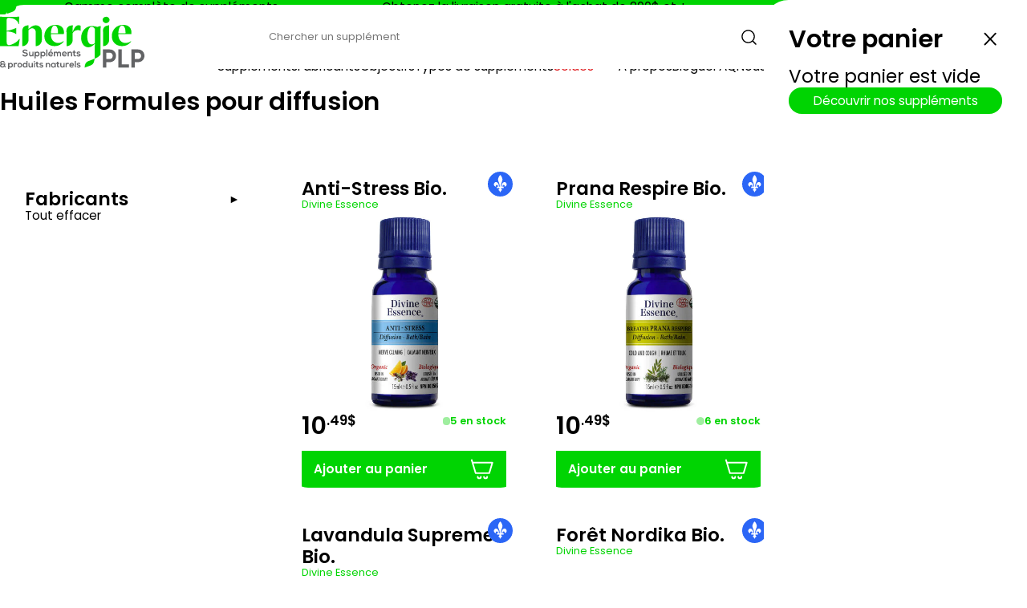

--- FILE ---
content_type: text/html; charset=utf-8
request_url: https://energieplp.com/collections/huiles-formules-pour-diffusion
body_size: 32229
content:
<!DOCTYPE html>
<html lang="fr">
  <head>
    <meta charset="UTF-8" />
    <meta http-equiv="X-UA-Compatible" content="IE=edge" />
    <meta name="viewport" content="width=device-width, initial-scale=1.0"><link
        rel="icon"
        type="image/png"
        href="//energieplp.com/cdn/shop/files/favicon_c658f4cc-c1db-4755-bda4-a42c2b5f540f.png?crop=center&height=32&v=1761234333&width=32"
      ><link href="//energieplp.com/cdn/shop/t/3/assets/icons.css?v=54488875481391133261760117712" rel="stylesheet" type="text/css" media="all" />
<meta charset="utf-8">
<meta
  http-equiv="X-UA-Compatible"
  content="IE=edge"
>
<meta
  name="viewport"
  content="width=device-width,initial-scale=1"
>

<meta
  property="og:site_name"
  content="Énergie PLP - Suppléments et Produits Naturels"
>
<meta
  property="og:url"
  content="https://energieplp.com/collections/huiles-formules-pour-diffusion"
>
<meta
  property="og:title"
  content="Huiles Formules pour diffusion"
>
<meta
  property="og:type"
  content="website"
>
<meta
  property="og:description"
  content="Énergie Suppléments &amp; Produits Naturels offre ses suppléments et produits naturels partout au Canada: Mauricie, Beauce, Bas St- Laurent, Saguenay Lac St-Jean, Côte Nord, Sherbrooke, Québec, Montréal, etc."
><meta
  name="twitter:card"
  content="summary_large_image"
>
<meta
  name="twitter:title"
  content="Huiles Formules pour diffusion"
>
<meta
  name="twitter:description"
  content="Énergie Suppléments &amp; Produits Naturels offre ses suppléments et produits naturels partout au Canada: Mauricie, Beauce, Bas St- Laurent, Saguenay Lac St-Jean, Côte Nord, Sherbrooke, Québec, Montréal, etc."
>

<title>
  Huiles Formules pour diffusion
 &ndash; Énergie PLP - Suppléments et Produits Naturels</title>

<link
  rel="canonical"
  href="https://energieplp.com/collections/huiles-formules-pour-diffusion"
>




<style data-shopify>

  /* latin-ext */
  @font-face {
    font-family: 'Poppins';
    font-style: italic;
    font-weight: 400;
    font-display: swap;
    src: url(https://fonts.gstatic.com/s/poppins/v24/pxiGyp8kv8JHgFVrJJLufntAOvWDSHFF.woff2) format('woff2');
    unicode-range: U+0100-02BA, U+02BD-02C5, U+02C7-02CC, U+02CE-02D7, U+02DD-02FF, U+0304, U+0308, U+0329, U+1D00-1DBF, U+1E00-1E9F, U+1EF2-1EFF, U+2020, U+20A0-20AB, U+20AD-20C0, U+2113, U+2C60-2C7F, U+A720-A7FF;
  }
  /* latin */
  @font-face {
    font-family: 'Poppins';
    font-style: italic;
    font-weight: 400;
    font-display: swap;
    src: url(https://fonts.gstatic.com/s/poppins/v24/pxiGyp8kv8JHgFVrJJLucHtAOvWDSA.woff2) format('woff2');
    unicode-range: U+0000-00FF, U+0131, U+0152-0153, U+02BB-02BC, U+02C6, U+02DA, U+02DC, U+0304, U+0308, U+0329, U+2000-206F, U+20AC, U+2122, U+2191, U+2193, U+2212, U+2215, U+FEFF, U+FFFD;
  }
  /* latin-ext */
  @font-face {
    font-family: 'Poppins';
    font-style: italic;
    font-weight: 600;
    font-display: swap;
    src: url(https://fonts.gstatic.com/s/poppins/v24/pxiDyp8kv8JHgFVrJJLmr19VGdeOYktMqlap.woff2) format('woff2');
    unicode-range: U+0100-02BA, U+02BD-02C5, U+02C7-02CC, U+02CE-02D7, U+02DD-02FF, U+0304, U+0308, U+0329, U+1D00-1DBF, U+1E00-1E9F, U+1EF2-1EFF, U+2020, U+20A0-20AB, U+20AD-20C0, U+2113, U+2C60-2C7F, U+A720-A7FF;
  }
  /* latin */
  @font-face {
    font-family: 'Poppins';
    font-style: italic;
    font-weight: 600;
    font-display: swap;
    src: url(https://fonts.gstatic.com/s/poppins/v24/pxiDyp8kv8JHgFVrJJLmr19VF9eOYktMqg.woff2) format('woff2');
    unicode-range: U+0000-00FF, U+0131, U+0152-0153, U+02BB-02BC, U+02C6, U+02DA, U+02DC, U+0304, U+0308, U+0329, U+2000-206F, U+20AC, U+2122, U+2191, U+2193, U+2212, U+2215, U+FEFF, U+FFFD;
  }
  /* latin-ext */
  @font-face {
    font-family: 'Poppins';
    font-style: normal;
    font-weight: 400;
    font-display: swap;
    src: url(https://fonts.gstatic.com/s/poppins/v24/pxiEyp8kv8JHgFVrJJnecnFHGPezSQ.woff2) format('woff2');
    unicode-range: U+0100-02BA, U+02BD-02C5, U+02C7-02CC, U+02CE-02D7, U+02DD-02FF, U+0304, U+0308, U+0329, U+1D00-1DBF, U+1E00-1E9F, U+1EF2-1EFF, U+2020, U+20A0-20AB, U+20AD-20C0, U+2113, U+2C60-2C7F, U+A720-A7FF;
  }
  /* latin */
  @font-face {
    font-family: 'Poppins';
    font-style: normal;
    font-weight: 400;
    font-display: swap;
    src: url(https://fonts.gstatic.com/s/poppins/v24/pxiEyp8kv8JHgFVrJJfecnFHGPc.woff2) format('woff2');
    unicode-range: U+0000-00FF, U+0131, U+0152-0153, U+02BB-02BC, U+02C6, U+02DA, U+02DC, U+0304, U+0308, U+0329, U+2000-206F, U+20AC, U+2122, U+2191, U+2193, U+2212, U+2215, U+FEFF, U+FFFD;
  }
  /* latin-ext */
  @font-face {
    font-family: 'Poppins';
    font-style: normal;
    font-weight: 600;
    font-display: swap;
    src: url(https://fonts.gstatic.com/s/poppins/v24/pxiByp8kv8JHgFVrLEj6Z1JlFd2JQEl8qw.woff2) format('woff2');
    unicode-range: U+0100-02BA, U+02BD-02C5, U+02C7-02CC, U+02CE-02D7, U+02DD-02FF, U+0304, U+0308, U+0329, U+1D00-1DBF, U+1E00-1E9F, U+1EF2-1EFF, U+2020, U+20A0-20AB, U+20AD-20C0, U+2113, U+2C60-2C7F, U+A720-A7FF;
  }
  /* latin */
  @font-face {
    font-family: 'Poppins';
    font-style: normal;
    font-weight: 600;
    font-display: swap;
    src: url(https://fonts.gstatic.com/s/poppins/v24/pxiByp8kv8JHgFVrLEj6Z1xlFd2JQEk.woff2) format('woff2');
    unicode-range: U+0000-00FF, U+0131, U+0152-0153, U+02BB-02BC, U+02C6, U+02DA, U+02DC, U+0304, U+0308, U+0329, U+2000-206F, U+20AC, U+2122, U+2191, U+2193, U+2212, U+2215, U+FEFF, U+FFFD;
  }
  
</style>

<style data-shopify>
  
  /* Variables */
  :root {
    --color__accent: #00d402;
    --color__primary: #000000;
    --color__background: #ffffff;
    --color__accent_overlay: color-mix(in srgb, var(--color__accent) 8%, var(--color__background));
    --color__primary_overlay: color-mix(in srgb, var(--color__primary) 7%, var(--color__background));

    --gap_xs: clamp(2px, .3vw, 4px);
    --gap_s: clamp(4px, .6vw, 8px);
    --gap_m: clamp(8px, 1.2vw, 16px);
    --gap_l: clamp(16px, 2.4vw, 32px);
    --gap_xl: clamp(32px, 4.8vw, 64px);

    --side_padding: clamp(16px, 2.4vw, 32px);
    --page_width: 1400px;

    --border_radius: clamp(12px, 1.8vw, 24px);
    --header_border_radius: var(--side_padding);

    --timing_function: cubic-bezier(.4,.1,.35,1);
  }

  *[data-outline="true"] {
    outline: solid 2px red;
  }
  *[data-outline="true"] * {
    outline: solid .5px red;
  }
  *:has(>section-container[data-outline="true"]) {
    outline: solid 2px green;
    outline-offset: -2px;
  }
  
  /* General Reset */
  *,
  *::before,
  *::after {
    box-sizing: border-box;
    transition: all .2s linear;
  }
  * {
    margin: 0;
    padding: 0;
    min-width: 0;
    scroll-padding-top: 48px;
  }
  
  /* stuff to inherit */
  * {
    font-family: inherit;
    font-style: inherit;
    font-weight: inherit;
    line-height: inherit;
    font-size: inherit;
    letter-spacing: inherit;
    color: inherit;
  }
  
  html {
    scroll-behavior: smooth;
  }
  
  body {
    -webkit-font-smoothing: antialiased;
    -moz-osx-font-smoothing: grayscale;
    position: relative;
    background: var(--color__background);
    color: var(--color__primary);
    font-family: "Poppins";
    font-weight: 400;
    scroll-behavior: smooth;
    display: block;
  }

  header {
    z-index: 3;
  }
  main {
    z-index: 2;
  }
  footer {
    z-index: 1;
  }

  section, header, footer, mega-menu {
    padding-inline: var(--side_padding);
    position: relative;
  }
  section-container {
    display: block;
    width: 100%;
  }
  section-container:not([data-full-width]) {
    max-width: var(--page_width);
    margin-inline: auto;
  }
  
  img,
  picture,
  svg,
  video {
    display: block;
    max-width: 100%;
  }
  
  h1, h2, h3, h4, h5, h6 {
    font-family: "Poppins";
    font-weight: 600;
    line-height: 1;
  }
  :root {
    /* Font sizes */
    --font_size__detail: clamp(12px, 1vw, 14px);
    --font_size__paragraph: clamp(14px, 1.2vw, 16px);
    --font_size__h3: clamp(18px, 1.8vw, 24px);
    --font_size__h2: clamp(24px, 2.4vw, 32px);
    --font_size__h1: clamp(32px, 4.8vw, 64px);
    /* Line heights */
    --line_height__small: 1;
    --line_height__normal: 1.2;
    --line_height__tall: 1.5;
  }
  h1, .h1 {
    font-size: var(--font_size__h1);
  }
  h2, .h2 {
    font-size: var(--font_size__h2);
  }
  h3, h4, h5, h6, .h3 {
    font-size: var(--font_size__h3);
  }

  /* use text size as sizing box */
  h1, h2, h3, h4, h5, h6, a, span, p, li {
    text-box: trim-both text;
  }
  
  a {
    text-decoration: none;
    cursor: pointer;
  }
  
  p {
    max-width: 70ch;
    font-size: var(--font_size__paragraph);
    line-height: var(--line_height__normal);
    text-wrap: pretty;
  }

  strong {
    font-weight: bold;
  }

  i, em {
    font-style: italic;
  }

  /* collection grid */
  :root {
    --product_card_width: 250px;
  }
  .collection-grid {
    display: grid;
    grid-template-columns: repeat(auto-fill, minmax(min(var(--product_card_width), 100%), 1fr));
    gap: var(--gap_l);
  }

  /* buttons */
  .btn1, .btn2, .btn3, .btn4 {
    line-height: 1;
    display: flex;
    align-items: center;
    justify-content: center;
    width: fit-content;
    cursor: pointer;
    border-radius: var(--border_radius);
    background: none;
    border: none;
    text-align: center;

    transition: opacity .15s linear, background-color .15s linear, translate .25s var(--timing_function), color .15s linear, border-color .15s linear;
    will-change: opacity, background-color, translate, color, border-color;
  }
  .btn1.small, .btn3.small {
    padding: .6em 2em;
    font-size: var(--font_size__paragraph);
  }
  .btn2.small, .btn4.small {
    --border-width: 1px;
    padding: calc(.6em - var(--border-width)) calc(2em - var(--border-width));
    font-size: var(--font_size__paragraph);
  }
  .btn1.big, .btn3.big {
    padding: .8em 2.4em;
    font-size: var(--font_size__h3);
    font-weight: bold;
  }
  .btn2.big, .btn4.big {
    --border-width: 2px;
    padding: calc(.8em - var(--border-width)) calc(2.4em - var(--border-width));
    font-size: var(--font_size__h3);
    font-weight: bold;
  }
  .btn1 {
    color: var(--color__background);
    background-color: var(--color__accent);
  }
  .btn1:hover {
    opacity: .75;
  }
  .btn2 {
    color: var(--color__primary);
    border: solid var(--border-width) var(--color__primary);
  }
  .btn2:hover {
    color: var(--color__accent);
    border-color: var(--color__accent);
  }
  .btn3 {
    color: var(--color__accent);
    background-color: var(--color__background);
  }
  .btn3:hover {
    background-color: var(--color__accent_overlay);
  }
  .btn4 {
    color: var(--color__background);
    border: solid var(--border-width) var(--color__background);
  }
  .btn4:hover {
    opacity: .75;
  }
  .btn1:hover, .btn2:hover, .btn3:hover, .btn4:hover {
    translate: 0px -1px;
  }
  


  .processing {
    position: relative;
    overflow: hidden;
  }
  .processing::before {
    content: '';
    background: var(--color__background);
    position: absolute;
    width: 100%;
    height: 100%;
    opacity: .75;
    z-index: 1;
  }
  .processing::after {
    content: " ";
    display: block;
    background: var(--color__primary);
    mask-size: cover;
    -webkit-mask-size: cover;
    width: 1em;
    height: 1em;
    position: absolute;
    z-index: 2;
    animation: rotation;
    animation-duration: 1s;
    animation-timing-function: linear;
    animation-iteration-count: infinite;
    mask-image: url('data:image/svg+xml;charset=utf-8,<svg width="24" height="24" stroke-width="1.5" viewBox="0 0 24 24" fill="none" xmlns="http://www.w3.org/2000/svg"><path d="M21.1679 8C19.6247 4.46819 16.1006 2 11.9999 2C6.81459 2 2.55104 5.94668 2.04932 11" stroke="currentColor" stroke-linecap="round" stroke-linejoin="round"/><path d="M17 8H21.4C21.7314 8 22 7.73137 22 7.4V3" stroke="currentColor" stroke-linecap="round" stroke-linejoin="round"/><path d="M2.88146 16C4.42458 19.5318 7.94874 22 12.0494 22C17.2347 22 21.4983 18.0533 22 13" stroke="currentColor" stroke-linecap="round" stroke-linejoin="round"/><path d="M7.04932 16H2.64932C2.31795 16 2.04932 16.2686 2.04932 16.6V21" stroke="currentColor" stroke-linecap="round" stroke-linejoin="round"/></svg>');
    -webkit-mask-image: url('data:image/svg+xml;charset=utf-8,<svg width="24" height="24" stroke-width="1.5" viewBox="0 0 24 24" fill="none" xmlns="http://www.w3.org/2000/svg"><path d="M21.1679 8C19.6247 4.46819 16.1006 2 11.9999 2C6.81459 2 2.55104 5.94668 2.04932 11" stroke="currentColor" stroke-linecap="round" stroke-linejoin="round"/><path d="M17 8H21.4C21.7314 8 22 7.73137 22 7.4V3" stroke="currentColor" stroke-linecap="round" stroke-linejoin="round"/><path d="M2.88146 16C4.42458 19.5318 7.94874 22 12.0494 22C17.2347 22 21.4983 18.0533 22 13" stroke="currentColor" stroke-linecap="round" stroke-linejoin="round"/><path d="M7.04932 16H2.64932C2.31795 16 2.04932 16.2686 2.04932 16.6V21" stroke="currentColor" stroke-linecap="round" stroke-linejoin="round"/></svg>')
  }
  @keyframes rotation {
    from { rotate: 0deg }
    to { rotate: 360deg }
  }

</style><script>

  // <section-container> custom HTML Element
  class SectionContainer extends HTMLElement {
    constructor() {
      super();
    }
    connectedCallback() {
    }
    disconnectedCallback() {
    }
  }
  customElements.define('section-container', SectionContainer);


  function handleATC() {
    let button = event.target;
    button.classList.add('processing');
    setTimeout(() => {
      toggleCartDrawer();
      button.classList.remove('processing');
    }, "500");
  }

</script><script>window.performance && window.performance.mark && window.performance.mark('shopify.content_for_header.start');</script><meta name="google-site-verification" content="VTPP1XyYfym14_NMNnzDlXMZKdkpqh_R3ueOp_Sjwgo">
<meta id="shopify-digital-wallet" name="shopify-digital-wallet" content="/58780352606/digital_wallets/dialog">
<meta name="shopify-checkout-api-token" content="602864ad8fb69ec58db6aaca15652809">
<link rel="alternate" type="application/atom+xml" title="Feed" href="/collections/huiles-formules-pour-diffusion.atom" />
<link rel="alternate" hreflang="x-default" href="https://energieplp.com/collections/huiles-formules-pour-diffusion">
<link rel="alternate" hreflang="en" href="https://energieplp.com/en/collections/huiles-formules-pour-diffusion">
<link rel="alternate" type="application/json+oembed" href="https://energieplp.com/collections/huiles-formules-pour-diffusion.oembed">
<script async="async" src="/checkouts/internal/preloads.js?locale=fr-CA"></script>
<link rel="preconnect" href="https://shop.app" crossorigin="anonymous">
<script async="async" src="https://shop.app/checkouts/internal/preloads.js?locale=fr-CA&shop_id=58780352606" crossorigin="anonymous"></script>
<script id="apple-pay-shop-capabilities" type="application/json">{"shopId":58780352606,"countryCode":"CA","currencyCode":"CAD","merchantCapabilities":["supports3DS"],"merchantId":"gid:\/\/shopify\/Shop\/58780352606","merchantName":"Énergie PLP - Suppléments et Produits Naturels","requiredBillingContactFields":["postalAddress","email","phone"],"requiredShippingContactFields":["postalAddress","email","phone"],"shippingType":"shipping","supportedNetworks":["visa","masterCard","amex","discover","interac","jcb"],"total":{"type":"pending","label":"Énergie PLP - Suppléments et Produits Naturels","amount":"1.00"},"shopifyPaymentsEnabled":true,"supportsSubscriptions":true}</script>
<script id="shopify-features" type="application/json">{"accessToken":"602864ad8fb69ec58db6aaca15652809","betas":["rich-media-storefront-analytics"],"domain":"energieplp.com","predictiveSearch":true,"shopId":58780352606,"locale":"fr"}</script>
<script>var Shopify = Shopify || {};
Shopify.shop = "energieplp.myshopify.com";
Shopify.locale = "fr";
Shopify.currency = {"active":"CAD","rate":"1.0"};
Shopify.country = "CA";
Shopify.theme = {"name":"Energie PLP - 23-10-2025","id":134605209694,"schema_name":"Unytify","schema_version":"1.0","theme_store_id":null,"role":"main"};
Shopify.theme.handle = "null";
Shopify.theme.style = {"id":null,"handle":null};
Shopify.cdnHost = "energieplp.com/cdn";
Shopify.routes = Shopify.routes || {};
Shopify.routes.root = "/";</script>
<script type="module">!function(o){(o.Shopify=o.Shopify||{}).modules=!0}(window);</script>
<script>!function(o){function n(){var o=[];function n(){o.push(Array.prototype.slice.apply(arguments))}return n.q=o,n}var t=o.Shopify=o.Shopify||{};t.loadFeatures=n(),t.autoloadFeatures=n()}(window);</script>
<script>
  window.ShopifyPay = window.ShopifyPay || {};
  window.ShopifyPay.apiHost = "shop.app\/pay";
  window.ShopifyPay.redirectState = null;
</script>
<script id="shop-js-analytics" type="application/json">{"pageType":"collection"}</script>
<script defer="defer" async type="module" src="//energieplp.com/cdn/shopifycloud/shop-js/modules/v2/client.init-shop-cart-sync_ChgkhDwU.fr.esm.js"></script>
<script defer="defer" async type="module" src="//energieplp.com/cdn/shopifycloud/shop-js/modules/v2/chunk.common_BJcqwDuF.esm.js"></script>
<script type="module">
  await import("//energieplp.com/cdn/shopifycloud/shop-js/modules/v2/client.init-shop-cart-sync_ChgkhDwU.fr.esm.js");
await import("//energieplp.com/cdn/shopifycloud/shop-js/modules/v2/chunk.common_BJcqwDuF.esm.js");

  window.Shopify.SignInWithShop?.initShopCartSync?.({"fedCMEnabled":true,"windoidEnabled":true});

</script>
<script>
  window.Shopify = window.Shopify || {};
  if (!window.Shopify.featureAssets) window.Shopify.featureAssets = {};
  window.Shopify.featureAssets['shop-js'] = {"shop-cart-sync":["modules/v2/client.shop-cart-sync_D4o_5Ov_.fr.esm.js","modules/v2/chunk.common_BJcqwDuF.esm.js"],"init-fed-cm":["modules/v2/client.init-fed-cm_BPY0MiuD.fr.esm.js","modules/v2/chunk.common_BJcqwDuF.esm.js"],"init-shop-email-lookup-coordinator":["modules/v2/client.init-shop-email-lookup-coordinator_CDHycKYk.fr.esm.js","modules/v2/chunk.common_BJcqwDuF.esm.js"],"shop-cash-offers":["modules/v2/client.shop-cash-offers_NQsrJJFl.fr.esm.js","modules/v2/chunk.common_BJcqwDuF.esm.js","modules/v2/chunk.modal_Cjxu_1fo.esm.js"],"init-shop-cart-sync":["modules/v2/client.init-shop-cart-sync_ChgkhDwU.fr.esm.js","modules/v2/chunk.common_BJcqwDuF.esm.js"],"init-windoid":["modules/v2/client.init-windoid_Cm8_3XkW.fr.esm.js","modules/v2/chunk.common_BJcqwDuF.esm.js"],"shop-toast-manager":["modules/v2/client.shop-toast-manager_PCb2cpdP.fr.esm.js","modules/v2/chunk.common_BJcqwDuF.esm.js"],"pay-button":["modules/v2/client.pay-button_4LiCA2qV.fr.esm.js","modules/v2/chunk.common_BJcqwDuF.esm.js"],"shop-button":["modules/v2/client.shop-button_GeIwBG5B.fr.esm.js","modules/v2/chunk.common_BJcqwDuF.esm.js"],"shop-login-button":["modules/v2/client.shop-login-button_CUrU_OLp.fr.esm.js","modules/v2/chunk.common_BJcqwDuF.esm.js","modules/v2/chunk.modal_Cjxu_1fo.esm.js"],"avatar":["modules/v2/client.avatar_BTnouDA3.fr.esm.js"],"shop-follow-button":["modules/v2/client.shop-follow-button_su6NTC-j.fr.esm.js","modules/v2/chunk.common_BJcqwDuF.esm.js","modules/v2/chunk.modal_Cjxu_1fo.esm.js"],"init-customer-accounts-sign-up":["modules/v2/client.init-customer-accounts-sign-up_DcRbvCo_.fr.esm.js","modules/v2/client.shop-login-button_CUrU_OLp.fr.esm.js","modules/v2/chunk.common_BJcqwDuF.esm.js","modules/v2/chunk.modal_Cjxu_1fo.esm.js"],"init-shop-for-new-customer-accounts":["modules/v2/client.init-shop-for-new-customer-accounts_B_arnwTM.fr.esm.js","modules/v2/client.shop-login-button_CUrU_OLp.fr.esm.js","modules/v2/chunk.common_BJcqwDuF.esm.js","modules/v2/chunk.modal_Cjxu_1fo.esm.js"],"init-customer-accounts":["modules/v2/client.init-customer-accounts_DeviBYnH.fr.esm.js","modules/v2/client.shop-login-button_CUrU_OLp.fr.esm.js","modules/v2/chunk.common_BJcqwDuF.esm.js","modules/v2/chunk.modal_Cjxu_1fo.esm.js"],"checkout-modal":["modules/v2/client.checkout-modal_CLohB8EO.fr.esm.js","modules/v2/chunk.common_BJcqwDuF.esm.js","modules/v2/chunk.modal_Cjxu_1fo.esm.js"],"lead-capture":["modules/v2/client.lead-capture_CsJGJY_m.fr.esm.js","modules/v2/chunk.common_BJcqwDuF.esm.js","modules/v2/chunk.modal_Cjxu_1fo.esm.js"],"shop-login":["modules/v2/client.shop-login_gLzDdfIx.fr.esm.js","modules/v2/chunk.common_BJcqwDuF.esm.js","modules/v2/chunk.modal_Cjxu_1fo.esm.js"],"payment-terms":["modules/v2/client.payment-terms_DZ7f6SjO.fr.esm.js","modules/v2/chunk.common_BJcqwDuF.esm.js","modules/v2/chunk.modal_Cjxu_1fo.esm.js"]};
</script>
<script id="__st">var __st={"a":58780352606,"offset":-18000,"reqid":"381edb05-881f-405f-95a4-b46c865035c0-1763939678","pageurl":"energieplp.com\/collections\/huiles-formules-pour-diffusion","u":"eb273e1633ed","p":"collection","rtyp":"collection","rid":277114880094};</script>
<script>window.ShopifyPaypalV4VisibilityTracking = true;</script>
<script id="captcha-bootstrap">!function(){'use strict';const t='contact',e='account',n='new_comment',o=[[t,t],['blogs',n],['comments',n],[t,'customer']],c=[[e,'customer_login'],[e,'guest_login'],[e,'recover_customer_password'],[e,'create_customer']],r=t=>t.map((([t,e])=>`form[action*='/${t}']:not([data-nocaptcha='true']) input[name='form_type'][value='${e}']`)).join(','),a=t=>()=>t?[...document.querySelectorAll(t)].map((t=>t.form)):[];function s(){const t=[...o],e=r(t);return a(e)}const i='password',u='form_key',d=['recaptcha-v3-token','g-recaptcha-response','h-captcha-response',i],f=()=>{try{return window.sessionStorage}catch{return}},m='__shopify_v',_=t=>t.elements[u];function p(t,e,n=!1){try{const o=window.sessionStorage,c=JSON.parse(o.getItem(e)),{data:r}=function(t){const{data:e,action:n}=t;return t[m]||n?{data:e,action:n}:{data:t,action:n}}(c);for(const[e,n]of Object.entries(r))t.elements[e]&&(t.elements[e].value=n);n&&o.removeItem(e)}catch(o){console.error('form repopulation failed',{error:o})}}const l='form_type',E='cptcha';function T(t){t.dataset[E]=!0}const w=window,h=w.document,L='Shopify',v='ce_forms',y='captcha';let A=!1;((t,e)=>{const n=(g='f06e6c50-85a8-45c8-87d0-21a2b65856fe',I='https://cdn.shopify.com/shopifycloud/storefront-forms-hcaptcha/ce_storefront_forms_captcha_hcaptcha.v1.5.2.iife.js',D={infoText:'Protégé par hCaptcha',privacyText:'Confidentialité',termsText:'Conditions'},(t,e,n)=>{const o=w[L][v],c=o.bindForm;if(c)return c(t,g,e,D).then(n);var r;o.q.push([[t,g,e,D],n]),r=I,A||(h.body.append(Object.assign(h.createElement('script'),{id:'captcha-provider',async:!0,src:r})),A=!0)});var g,I,D;w[L]=w[L]||{},w[L][v]=w[L][v]||{},w[L][v].q=[],w[L][y]=w[L][y]||{},w[L][y].protect=function(t,e){n(t,void 0,e),T(t)},Object.freeze(w[L][y]),function(t,e,n,w,h,L){const[v,y,A,g]=function(t,e,n){const i=e?o:[],u=t?c:[],d=[...i,...u],f=r(d),m=r(i),_=r(d.filter((([t,e])=>n.includes(e))));return[a(f),a(m),a(_),s()]}(w,h,L),I=t=>{const e=t.target;return e instanceof HTMLFormElement?e:e&&e.form},D=t=>v().includes(t);t.addEventListener('submit',(t=>{const e=I(t);if(!e)return;const n=D(e)&&!e.dataset.hcaptchaBound&&!e.dataset.recaptchaBound,o=_(e),c=g().includes(e)&&(!o||!o.value);(n||c)&&t.preventDefault(),c&&!n&&(function(t){try{if(!f())return;!function(t){const e=f();if(!e)return;const n=_(t);if(!n)return;const o=n.value;o&&e.removeItem(o)}(t);const e=Array.from(Array(32),(()=>Math.random().toString(36)[2])).join('');!function(t,e){_(t)||t.append(Object.assign(document.createElement('input'),{type:'hidden',name:u})),t.elements[u].value=e}(t,e),function(t,e){const n=f();if(!n)return;const o=[...t.querySelectorAll(`input[type='${i}']`)].map((({name:t})=>t)),c=[...d,...o],r={};for(const[a,s]of new FormData(t).entries())c.includes(a)||(r[a]=s);n.setItem(e,JSON.stringify({[m]:1,action:t.action,data:r}))}(t,e)}catch(e){console.error('failed to persist form',e)}}(e),e.submit())}));const S=(t,e)=>{t&&!t.dataset[E]&&(n(t,e.some((e=>e===t))),T(t))};for(const o of['focusin','change'])t.addEventListener(o,(t=>{const e=I(t);D(e)&&S(e,y())}));const B=e.get('form_key'),M=e.get(l),P=B&&M;t.addEventListener('DOMContentLoaded',(()=>{const t=y();if(P)for(const e of t)e.elements[l].value===M&&p(e,B);[...new Set([...A(),...v().filter((t=>'true'===t.dataset.shopifyCaptcha))])].forEach((e=>S(e,t)))}))}(h,new URLSearchParams(w.location.search),n,t,e,['guest_login'])})(!0,!0)}();</script>
<script integrity="sha256-52AcMU7V7pcBOXWImdc/TAGTFKeNjmkeM1Pvks/DTgc=" data-source-attribution="shopify.loadfeatures" defer="defer" src="//energieplp.com/cdn/shopifycloud/storefront/assets/storefront/load_feature-81c60534.js" crossorigin="anonymous"></script>
<script crossorigin="anonymous" defer="defer" src="//energieplp.com/cdn/shopifycloud/storefront/assets/shopify_pay/storefront-65b4c6d7.js?v=20250812"></script>
<script data-source-attribution="shopify.dynamic_checkout.dynamic.init">var Shopify=Shopify||{};Shopify.PaymentButton=Shopify.PaymentButton||{isStorefrontPortableWallets:!0,init:function(){window.Shopify.PaymentButton.init=function(){};var t=document.createElement("script");t.src="https://energieplp.com/cdn/shopifycloud/portable-wallets/latest/portable-wallets.fr.js",t.type="module",document.head.appendChild(t)}};
</script>
<script data-source-attribution="shopify.dynamic_checkout.buyer_consent">
  function portableWalletsHideBuyerConsent(e){var t=document.getElementById("shopify-buyer-consent"),n=document.getElementById("shopify-subscription-policy-button");t&&n&&(t.classList.add("hidden"),t.setAttribute("aria-hidden","true"),n.removeEventListener("click",e))}function portableWalletsShowBuyerConsent(e){var t=document.getElementById("shopify-buyer-consent"),n=document.getElementById("shopify-subscription-policy-button");t&&n&&(t.classList.remove("hidden"),t.removeAttribute("aria-hidden"),n.addEventListener("click",e))}window.Shopify?.PaymentButton&&(window.Shopify.PaymentButton.hideBuyerConsent=portableWalletsHideBuyerConsent,window.Shopify.PaymentButton.showBuyerConsent=portableWalletsShowBuyerConsent);
</script>
<script data-source-attribution="shopify.dynamic_checkout.cart.bootstrap">document.addEventListener("DOMContentLoaded",(function(){function t(){return document.querySelector("shopify-accelerated-checkout-cart, shopify-accelerated-checkout")}if(t())Shopify.PaymentButton.init();else{new MutationObserver((function(e,n){t()&&(Shopify.PaymentButton.init(),n.disconnect())})).observe(document.body,{childList:!0,subtree:!0})}}));
</script>
<link id="shopify-accelerated-checkout-styles" rel="stylesheet" media="screen" href="https://energieplp.com/cdn/shopifycloud/portable-wallets/latest/accelerated-checkout-backwards-compat.css" crossorigin="anonymous">
<style id="shopify-accelerated-checkout-cart">
        #shopify-buyer-consent {
  margin-top: 1em;
  display: inline-block;
  width: 100%;
}

#shopify-buyer-consent.hidden {
  display: none;
}

#shopify-subscription-policy-button {
  background: none;
  border: none;
  padding: 0;
  text-decoration: underline;
  font-size: inherit;
  cursor: pointer;
}

#shopify-subscription-policy-button::before {
  box-shadow: none;
}

      </style>
<link rel="stylesheet" media="screen" href="//energieplp.com/cdn/shop/t/3/compiled_assets/styles.css?4065">
<script id="sections-script" data-sections="top-header" defer="defer" src="//energieplp.com/cdn/shop/t/3/compiled_assets/scripts.js?4065"></script>
<script id="blocks-script" data-blocks="text" defer="defer" src="//energieplp.com/cdn/shop/t/3/compiled_assets/block-scripts.js?4065"></script>
<script>window.performance && window.performance.mark && window.performance.mark('shopify.content_for_header.end');</script>
  <!-- BEGIN app block: shopify://apps/judge-me-reviews/blocks/judgeme_core/61ccd3b1-a9f2-4160-9fe9-4fec8413e5d8 --><!-- Start of Judge.me Core -->




<link rel="dns-prefetch" href="https://cdnwidget.judge.me">
<link rel="dns-prefetch" href="https://cdn.judge.me">
<link rel="dns-prefetch" href="https://cdn1.judge.me">
<link rel="dns-prefetch" href="https://api.judge.me">

<script data-cfasync='false' class='jdgm-settings-script'>window.jdgmSettings={"pagination":5,"disable_web_reviews":false,"badge_no_review_text":"Aucun avis","badge_n_reviews_text":"{{ n }} avis","badge_star_color":"#FFC544","hide_badge_preview_if_no_reviews":true,"badge_hide_text":false,"enforce_center_preview_badge":false,"widget_title":"Avis Clients","widget_open_form_text":"Écrire un avis","widget_close_form_text":"Annuler l'avis","widget_refresh_page_text":"Actualiser la page","widget_summary_text":"Basé sur {{ number_of_reviews }} avis","widget_no_review_text":"Soyez le premier à écrire un avis","widget_name_field_text":"Nom d'affichage","widget_verified_name_field_text":"Nom vérifié (public)","widget_name_placeholder_text":"Nom d'affichage","widget_required_field_error_text":"Ce champ est obligatoire.","widget_email_field_text":"Adresse email","widget_verified_email_field_text":"Email vérifié (privé, ne peut pas être modifié)","widget_email_placeholder_text":"Votre adresse email","widget_email_field_error_text":"Veuillez entrer une adresse email valide.","widget_rating_field_text":"Évaluation","widget_review_title_field_text":"Titre de l'avis","widget_review_title_placeholder_text":"Donnez un titre à votre avis","widget_review_body_field_text":"Contenu de l'avis","widget_review_body_placeholder_text":"Commencez à écrire ici...","widget_pictures_field_text":"Photo/Vidéo (facultatif)","widget_submit_review_text":"Soumettre l'avis","widget_submit_verified_review_text":"Soumettre un avis vérifié","widget_submit_success_msg_with_auto_publish":"Merci ! Veuillez actualiser la page dans quelques instants pour voir votre avis. Vous pouvez supprimer ou modifier votre avis en vous connectant à \u003ca href='https://judge.me/login' target='_blank' rel='nofollow noopener'\u003eJudge.me\u003c/a\u003e","widget_submit_success_msg_no_auto_publish":"Merci ! Votre avis sera publié dès qu'il sera approuvé par l'administrateur de la boutique. Vous pouvez supprimer ou modifier votre avis en vous connectant à \u003ca href='https://judge.me/login' target='_blank' rel='nofollow noopener'\u003eJudge.me\u003c/a\u003e","widget_show_default_reviews_out_of_total_text":"Affichage de {{ n_reviews_shown }} sur {{ n_reviews }} avis.","widget_show_all_link_text":"Tout afficher","widget_show_less_link_text":"Afficher moins","widget_author_said_text":"{{ reviewer_name }} a dit :","widget_days_text":"il y a {{ n }} jour/jours","widget_weeks_text":"il y a {{ n }} semaine/semaines","widget_months_text":"il y a {{ n }} mois","widget_years_text":"il y a {{ n }} an/ans","widget_yesterday_text":"Hier","widget_today_text":"Aujourd'hui","widget_replied_text":"\u003e\u003e {{ shop_name }} a répondu :","widget_read_more_text":"Lire plus","widget_reviewer_name_as_initial":"","widget_rating_filter_color":"#fbcd0a","widget_rating_filter_see_all_text":"Voir tous les avis","widget_sorting_most_recent_text":"Plus récents","widget_sorting_highest_rating_text":"Meilleures notes","widget_sorting_lowest_rating_text":"Notes les plus basses","widget_sorting_with_pictures_text":"Uniquement les photos","widget_sorting_most_helpful_text":"Plus utiles","widget_open_question_form_text":"Poser une question","widget_reviews_subtab_text":"Avis","widget_questions_subtab_text":"Questions","widget_question_label_text":"Question","widget_answer_label_text":"Réponse","widget_question_placeholder_text":"Écrivez votre question ici","widget_submit_question_text":"Soumettre la question","widget_question_submit_success_text":"Merci pour votre question ! Nous vous notifierons dès qu'elle aura une réponse.","widget_star_color":"#FFC544","verified_badge_text":"Vérifié","verified_badge_bg_color":"","verified_badge_text_color":"","verified_badge_placement":"left-of-reviewer-name","widget_review_max_height":"","widget_hide_border":false,"widget_social_share":false,"widget_thumb":false,"widget_review_location_show":false,"widget_location_format":"","all_reviews_include_out_of_store_products":true,"all_reviews_out_of_store_text":"(hors boutique)","all_reviews_pagination":100,"all_reviews_product_name_prefix_text":"à propos de","enable_review_pictures":true,"enable_question_anwser":false,"widget_theme":"default","review_date_format":"mm/dd/yyyy","default_sort_method":"most-recent","widget_product_reviews_subtab_text":"Avis Produits","widget_shop_reviews_subtab_text":"Avis Boutique","widget_other_products_reviews_text":"Avis pour d'autres produits","widget_store_reviews_subtab_text":"Avis Boutique","widget_no_product_reviews_text":"Soyez le premier à écrire un avis pour ce produit","widget_no_store_reviews_text":"Cette boutique n'a pas encore reçu d'avis","widget_web_restriction_product_reviews_text":"Ce produit n'a pas encore reçu d'avis","widget_no_items_text":"Aucun élément trouvé","widget_show_more_text":"Afficher plus","widget_write_a_store_review_text":"Écrire un avis sur la boutique","widget_other_languages_heading":"Avis dans d'autres langues","widget_translate_review_text":"Traduire l'avis en {{ language }}","widget_translating_review_text":"Traduction en cours...","widget_show_original_translation_text":"Afficher l'original ({{ language }})","widget_translate_review_failed_text":"Impossible de traduire cet avis.","widget_translate_review_retry_text":"Réessayer","widget_translate_review_try_again_later_text":"Réessayez plus tard","show_product_url_for_grouped_product":false,"widget_sorting_pictures_first_text":"Photos en premier","show_pictures_on_all_rev_page_mobile":false,"show_pictures_on_all_rev_page_desktop":false,"floating_tab_hide_mobile_install_preference":false,"floating_tab_button_name":"★ Avis","floating_tab_title":"Laissons nos clients parler pour nous","floating_tab_button_color":"","floating_tab_button_background_color":"","floating_tab_url":"","floating_tab_url_enabled":false,"floating_tab_tab_style":"text","all_reviews_text_badge_text":"Les clients nous notent {{ shop.metafields.judgeme.all_reviews_rating | round: 1 }}/5 basé sur {{ shop.metafields.judgeme.all_reviews_count }} avis.","all_reviews_text_badge_text_branded_style":"{{ shop.metafields.judgeme.all_reviews_rating | round: 1 }} sur 5 étoiles basé sur {{ shop.metafields.judgeme.all_reviews_count }} avis","is_all_reviews_text_badge_a_link":false,"show_stars_for_all_reviews_text_badge":false,"all_reviews_text_badge_url":"","all_reviews_text_style":"branded","all_reviews_text_color_style":"judgeme_brand_color","all_reviews_text_color":"#108474","all_reviews_text_show_jm_brand":false,"featured_carousel_show_header":true,"featured_carousel_title":"Laissons nos clients parler pour nous","featured_carousel_count_text":"sur {{ n }} avis","featured_carousel_add_link_to_all_reviews_page":false,"featured_carousel_url":"","featured_carousel_show_images":true,"featured_carousel_autoslide_interval":5,"featured_carousel_arrows_on_the_sides":false,"featured_carousel_height":250,"featured_carousel_width":80,"featured_carousel_image_size":0,"featured_carousel_image_height":250,"featured_carousel_arrow_color":"#eeeeee","verified_count_badge_style":"branded","verified_count_badge_orientation":"horizontal","verified_count_badge_color_style":"judgeme_brand_color","verified_count_badge_color":"#108474","is_verified_count_badge_a_link":false,"verified_count_badge_url":"","verified_count_badge_show_jm_brand":true,"widget_rating_preset_default":5,"widget_first_sub_tab":"product-reviews","widget_show_histogram":true,"widget_histogram_use_custom_color":false,"widget_pagination_use_custom_color":false,"widget_star_use_custom_color":false,"widget_verified_badge_use_custom_color":false,"widget_write_review_use_custom_color":false,"picture_reminder_submit_button":"Upload Pictures","enable_review_videos":false,"mute_video_by_default":false,"widget_sorting_videos_first_text":"Vidéos en premier","widget_review_pending_text":"En attente","featured_carousel_items_for_large_screen":3,"social_share_options_order":"Facebook,Twitter","remove_microdata_snippet":false,"disable_json_ld":false,"enable_json_ld_products":false,"preview_badge_show_question_text":false,"preview_badge_no_question_text":"Aucune question","preview_badge_n_question_text":"{{ number_of_questions }} question/questions","qa_badge_show_icon":false,"qa_badge_position":"same-row","remove_judgeme_branding":false,"widget_add_search_bar":false,"widget_search_bar_placeholder":"Recherche","widget_sorting_verified_only_text":"Vérifiés uniquement","featured_carousel_theme":"default","featured_carousel_show_rating":true,"featured_carousel_show_title":true,"featured_carousel_show_body":true,"featured_carousel_show_date":false,"featured_carousel_show_reviewer":true,"featured_carousel_show_product":false,"featured_carousel_header_background_color":"#108474","featured_carousel_header_text_color":"#ffffff","featured_carousel_name_product_separator":"reviewed","featured_carousel_full_star_background":"#108474","featured_carousel_empty_star_background":"#dadada","featured_carousel_vertical_theme_background":"#f9fafb","featured_carousel_verified_badge_enable":true,"featured_carousel_verified_badge_color":"#108474","featured_carousel_border_style":"round","featured_carousel_review_line_length_limit":3,"featured_carousel_more_reviews_button_text":"Lire plus d'avis","featured_carousel_view_product_button_text":"Voir le produit","all_reviews_page_load_reviews_on":"scroll","all_reviews_page_load_more_text":"Charger plus d'avis","disable_fb_tab_reviews":false,"enable_ajax_cdn_cache":false,"widget_advanced_speed_features":5,"widget_public_name_text":"affiché publiquement comme","default_reviewer_name":"John Smith","default_reviewer_name_has_non_latin":true,"widget_reviewer_anonymous":"Anonyme","medals_widget_title":"Médailles d'avis Judge.me","medals_widget_background_color":"#f9fafb","medals_widget_position":"footer_all_pages","medals_widget_border_color":"#f9fafb","medals_widget_verified_text_position":"left","medals_widget_use_monochromatic_version":false,"medals_widget_elements_color":"#108474","show_reviewer_avatar":true,"widget_invalid_yt_video_url_error_text":"Pas une URL de vidéo YouTube","widget_max_length_field_error_text":"Veuillez ne pas dépasser {0} caractères.","widget_show_country_flag":false,"widget_show_collected_via_shop_app":true,"widget_verified_by_shop_badge_style":"light","widget_verified_by_shop_text":"Vérifié par la boutique","widget_show_photo_gallery":false,"widget_load_with_code_splitting":true,"widget_ugc_install_preference":false,"widget_ugc_title":"Fait par nous, partagé par vous","widget_ugc_subtitle":"Taguez-nous pour voir votre photo mise en avant sur notre page","widget_ugc_arrows_color":"#ffffff","widget_ugc_primary_button_text":"Acheter maintenant","widget_ugc_primary_button_background_color":"#108474","widget_ugc_primary_button_text_color":"#ffffff","widget_ugc_primary_button_border_width":"0","widget_ugc_primary_button_border_style":"none","widget_ugc_primary_button_border_color":"#108474","widget_ugc_primary_button_border_radius":"25","widget_ugc_secondary_button_text":"Charger plus","widget_ugc_secondary_button_background_color":"#ffffff","widget_ugc_secondary_button_text_color":"#108474","widget_ugc_secondary_button_border_width":"2","widget_ugc_secondary_button_border_style":"solid","widget_ugc_secondary_button_border_color":"#108474","widget_ugc_secondary_button_border_radius":"25","widget_ugc_reviews_button_text":"Voir les avis","widget_ugc_reviews_button_background_color":"#ffffff","widget_ugc_reviews_button_text_color":"#108474","widget_ugc_reviews_button_border_width":"2","widget_ugc_reviews_button_border_style":"solid","widget_ugc_reviews_button_border_color":"#108474","widget_ugc_reviews_button_border_radius":"25","widget_ugc_reviews_button_link_to":"judgeme-reviews-page","widget_ugc_show_post_date":true,"widget_ugc_max_width":"800","widget_rating_metafield_value_type":true,"widget_primary_color":"#00D401","widget_enable_secondary_color":false,"widget_secondary_color":"#edf5f5","widget_summary_average_rating_text":"{{ average_rating }} sur 5","widget_media_grid_title":"Photos \u0026 vidéos clients","widget_media_grid_see_more_text":"Voir plus","widget_round_style":false,"widget_show_product_medals":true,"widget_verified_by_judgeme_text":"Vérifié par Judge.me","widget_show_store_medals":true,"widget_verified_by_judgeme_text_in_store_medals":"Vérifié par Judge.me","widget_media_field_exceed_quantity_message":"Désolé, nous ne pouvons accepter que {{ max_media }} pour un avis.","widget_media_field_exceed_limit_message":"{{ file_name }} est trop volumineux, veuillez sélectionner un {{ media_type }} de moins de {{ size_limit }}MB.","widget_review_submitted_text":"Avis soumis !","widget_question_submitted_text":"Question soumise !","widget_close_form_text_question":"Annuler","widget_write_your_answer_here_text":"Écrivez votre réponse ici","widget_enabled_branded_link":true,"widget_show_collected_by_judgeme":false,"widget_reviewer_name_color":"","widget_write_review_text_color":"","widget_write_review_bg_color":"","widget_collected_by_judgeme_text":"collecté par Judge.me","widget_pagination_type":"standard","widget_load_more_text":"Charger plus","widget_load_more_color":"#108474","widget_full_review_text":"Avis complet","widget_read_more_reviews_text":"Lire plus d'avis","widget_read_questions_text":"Lire les questions","widget_questions_and_answers_text":"Questions \u0026 Réponses","widget_verified_by_text":"Vérifié par","widget_verified_text":"Vérifié","widget_number_of_reviews_text":"{{ number_of_reviews }} avis","widget_back_button_text":"Retour","widget_next_button_text":"Suivant","widget_custom_forms_filter_button":"Filtres","custom_forms_style":"horizontal","widget_show_review_information":false,"how_reviews_are_collected":"Comment les avis sont-ils collectés ?","widget_show_review_keywords":false,"widget_gdpr_statement":"Comment nous utilisons vos données : Nous vous contacterons uniquement à propos de l'avis que vous avez laissé, et seulement si nécessaire. En soumettant votre avis, vous acceptez les \u003ca href='https://judge.me/terms' target='_blank' rel='nofollow noopener'\u003econditions\u003c/a\u003e, la \u003ca href='https://judge.me/privacy' target='_blank' rel='nofollow noopener'\u003epolitique de confidentialité\u003c/a\u003e et les \u003ca href='https://judge.me/content-policy' target='_blank' rel='nofollow noopener'\u003epolitiques de contenu\u003c/a\u003e de Judge.me.","widget_multilingual_sorting_enabled":false,"widget_translate_review_content_enabled":false,"widget_translate_review_content_method":"manual","popup_widget_review_selection":"automatically_with_pictures","popup_widget_round_border_style":true,"popup_widget_show_title":true,"popup_widget_show_body":true,"popup_widget_show_reviewer":false,"popup_widget_show_product":true,"popup_widget_show_pictures":true,"popup_widget_use_review_picture":true,"popup_widget_show_on_home_page":true,"popup_widget_show_on_product_page":true,"popup_widget_show_on_collection_page":true,"popup_widget_show_on_cart_page":true,"popup_widget_position":"bottom_left","popup_widget_first_review_delay":5,"popup_widget_duration":5,"popup_widget_interval":5,"popup_widget_review_count":5,"popup_widget_hide_on_mobile":true,"review_snippet_widget_round_border_style":true,"review_snippet_widget_card_color":"#FFFFFF","review_snippet_widget_slider_arrows_background_color":"#FFFFFF","review_snippet_widget_slider_arrows_color":"#000000","review_snippet_widget_star_color":"#108474","show_product_variant":false,"all_reviews_product_variant_label_text":"Variante : ","widget_show_verified_branding":true,"widget_show_review_title_input":false,"redirect_reviewers_invited_via_email":"external_form","request_store_review_after_product_review":true,"request_review_other_products_in_order":false,"review_form_color_scheme":"default","review_form_corner_style":"square","review_form_star_color":{},"review_form_text_color":"#333333","review_form_background_color":"#ffffff","review_form_field_background_color":"#fafafa","review_form_button_color":{},"review_form_button_text_color":"#ffffff","review_form_modal_overlay_color":"#000000","review_content_screen_title_text":"Comment évalueriez-vous ce produit ?","review_content_introduction_text":"Nous serions ravis que vous partagiez un peu votre expérience.","show_review_guidance_text":true,"one_star_review_guidance_text":"Mauvais","five_star_review_guidance_text":"Excellent","customer_information_screen_title_text":"À propos de vous","customer_information_introduction_text":"Veuillez nous en dire plus sur vous.","custom_questions_screen_title_text":"Votre expérience en détail","custom_questions_introduction_text":"Voici quelques questions pour nous aider à mieux comprendre votre expérience.","review_submitted_screen_title_text":"Merci pour votre avis !","review_submitted_screen_thank_you_text":"Nous le traitons et il apparaîtra bientôt dans la boutique.","review_submitted_screen_email_verification_text":"Veuillez confirmer votre email en cliquant sur le lien que nous venons de vous envoyer. Cela nous aide à maintenir des avis authentiques.","review_submitted_request_store_review_text":"Aimeriez-vous partager votre expérience d'achat avec nous ?","review_submitted_review_other_products_text":"Aimeriez-vous évaluer ces produits ?","store_review_screen_title_text":"Voulez-vous partager votre expérience de shopping avec nous ?","store_review_introduction_text":"Nous apprécions votre retour d'expérience et nous l'utilisons pour nous améliorer. Veuillez partager vos pensées ou suggestions.","reviewer_media_screen_title_picture_text":"Partager une photo","reviewer_media_introduction_picture_text":"Téléchargez une photo pour étayer votre avis.","reviewer_media_screen_title_video_text":"Partager une vidéo","reviewer_media_introduction_video_text":"Téléchargez une vidéo pour étayer votre avis.","reviewer_media_screen_title_picture_or_video_text":"Partager une photo ou une vidéo","reviewer_media_introduction_picture_or_video_text":"Téléchargez une photo ou une vidéo pour étayer votre avis.","reviewer_media_youtube_url_text":"Collez votre URL Youtube ici","advanced_settings_next_step_button_text":"Suivant","advanced_settings_close_review_button_text":"Fermer","modal_write_review_flow":true,"write_review_flow_required_text":"Obligatoire","write_review_flow_privacy_message_text":"Nous respectons votre vie privée.","write_review_flow_anonymous_text":"Avis anonyme","write_review_flow_visibility_text":"Ne sera pas visible pour les autres clients.","write_review_flow_multiple_selection_help_text":"Sélectionnez autant que vous le souhaitez","write_review_flow_single_selection_help_text":"Sélectionnez une option","write_review_flow_required_field_error_text":"Ce champ est obligatoire","write_review_flow_invalid_email_error_text":"Veuillez saisir une adresse email valide","write_review_flow_max_length_error_text":"Max. {{ max_length }} caractères.","write_review_flow_media_upload_text":"\u003cb\u003eCliquez pour télécharger\u003c/b\u003e ou glissez-déposez","write_review_flow_gdpr_statement":"Nous vous contacterons uniquement au sujet de votre avis si nécessaire. En soumettant votre avis, vous acceptez nos \u003ca href='https://judge.me/terms' target='_blank' rel='nofollow noopener'\u003econditions d'utilisation\u003c/a\u003e et notre \u003ca href='https://judge.me/privacy' target='_blank' rel='nofollow noopener'\u003epolitique de confidentialité\u003c/a\u003e.","rating_only_reviews_enabled":false,"show_negative_reviews_help_screen":false,"new_review_flow_help_screen_rating_threshold":3,"negative_review_resolution_screen_title_text":"Dites-nous plus","negative_review_resolution_text":"Votre expérience est importante pour nous. S'il y a eu des problèmes avec votre achat, nous sommes là pour vous aider. N'hésitez pas à nous contacter, nous aimerions avoir l'opportunité de corriger les choses.","negative_review_resolution_button_text":"Contactez-nous","negative_review_resolution_proceed_with_review_text":"Laisser un avis","negative_review_resolution_subject":"Problème avec l'achat de {{ shop_name }}.{{ order_name }}","preview_badge_collection_page_install_status":false,"widget_review_custom_css":"","preview_badge_custom_css":"","preview_badge_stars_count":"5-stars","featured_carousel_custom_css":"","floating_tab_custom_css":"","all_reviews_widget_custom_css":"","medals_widget_custom_css":"","verified_badge_custom_css":"","all_reviews_text_custom_css":"","transparency_badges_collected_via_store_invite":false,"transparency_badges_from_another_provider":false,"transparency_badges_collected_from_store_visitor":false,"transparency_badges_collected_by_verified_review_provider":false,"transparency_badges_earned_reward":false,"transparency_badges_collected_via_store_invite_text":"Avis collecté via l'invitation du magasin","transparency_badges_from_another_provider_text":"Avis collecté d'un autre fournisseur","transparency_badges_collected_from_store_visitor_text":"Avis collecté d'un visiteur du magasin","transparency_badges_written_in_google_text":"Avis écrit sur Google","transparency_badges_written_in_etsy_text":"Avis écrit sur Etsy","transparency_badges_written_in_shop_app_text":"Avis écrit sur Shop App","transparency_badges_earned_reward_text":"Avis a gagné une récompense pour une commande future","checkout_comment_extension_title_on_product_page":"Customer Comments","checkout_comment_extension_num_latest_comment_show":5,"checkout_comment_extension_format":"name_and_timestamp","checkout_comment_customer_name":"last_initial","checkout_comment_comment_notification":true,"preview_badge_collection_page_install_preference":false,"preview_badge_home_page_install_preference":false,"preview_badge_product_page_install_preference":false,"review_widget_install_preference":"","review_carousel_install_preference":false,"floating_reviews_tab_install_preference":"none","verified_reviews_count_badge_install_preference":false,"all_reviews_text_install_preference":false,"review_widget_best_location":false,"judgeme_medals_install_preference":false,"review_widget_revamp_enabled":false,"review_widget_qna_enabled":false,"review_widget_header_theme":"default","review_widget_widget_title_enabled":true,"review_widget_header_text_size":"medium","review_widget_header_text_weight":"regular","review_widget_average_rating_style":"compact","review_widget_bar_chart_enabled":true,"review_widget_bar_chart_type":"numbers","review_widget_bar_chart_style":"standard","review_widget_reviews_section_theme":"default","review_widget_image_style":"thumbnails","review_widget_review_image_ratio":"square","review_widget_stars_size":"medium","review_widget_verified_badge":"bold_badge","review_widget_review_title_text_size":"medium","review_widget_review_text_size":"medium","review_widget_review_text_length":"medium","review_widget_number_of_cards_desktop":3,"review_widget_custom_questions_answers_display":"always","review_widget_button_text_color":"#FFFFFF","review_widget_text_color":"#000000","review_widget_lighter_text_color":"#7B7B7B","review_widget_corner_styling":"soft","review_widget_review_word_singular":"Avis","review_widget_review_word_plural":"Avis","review_widget_voting_label":"Utile?","review_widget_shop_reply_label":"Réponse de {{ shop_name }} :","qna_widget_question_word_singular":"Question","qna_widget_question_word_plural":"Questions","qna_widget_answer_reply_label":"Réponse de {{ answerer_name }} :","qna_content_screen_title_text":"Poser une question sur ce produit","platform":"shopify","branding_url":"https://app.judge.me/reviews","branding_text":"Propulsé par Judge.me","locale":"en","reply_name":"Énergie PLP - Suppléments et Produits Naturels","widget_version":"3.0","footer":true,"autopublish":true,"review_dates":false,"enable_custom_form":false,"shop_locale":"fr","enable_multi_locales_translations":false,"show_review_title_input":false,"review_verification_email_status":"always","admin_email":"info@energieplp.com","can_be_branded":false,"reply_name_text":"Énergie PLP - Suppléments et Produits Naturels"};</script> <style class='jdgm-settings-style'>﻿.jdgm-xx{left:0}:root{--jdgm-primary-color: #00D401;--jdgm-secondary-color: rgba(0,212,1,0.1);--jdgm-star-color: #FFC544;--jdgm-write-review-text-color: white;--jdgm-write-review-bg-color: #00D401;--jdgm-paginate-color: #00D401;--jdgm-border-radius: 0;--jdgm-reviewer-name-color: #00D401}.jdgm-histogram__bar-content{background-color:#00D401}.jdgm-rev[data-verified-buyer=true] .jdgm-rev__icon.jdgm-rev__icon:after,.jdgm-rev__buyer-badge.jdgm-rev__buyer-badge{color:white;background-color:#00D401}.jdgm-review-widget--small .jdgm-gallery.jdgm-gallery .jdgm-gallery__thumbnail-link:nth-child(8) .jdgm-gallery__thumbnail-wrapper.jdgm-gallery__thumbnail-wrapper:before{content:"Voir plus"}@media only screen and (min-width: 768px){.jdgm-gallery.jdgm-gallery .jdgm-gallery__thumbnail-link:nth-child(8) .jdgm-gallery__thumbnail-wrapper.jdgm-gallery__thumbnail-wrapper:before{content:"Voir plus"}}.jdgm-preview-badge .jdgm-star.jdgm-star{color:#FFC544}.jdgm-prev-badge[data-average-rating='0.00']{display:none !important}.jdgm-rev .jdgm-rev__timestamp,.jdgm-quest .jdgm-rev__timestamp,.jdgm-carousel-item__timestamp{display:none !important}.jdgm-author-all-initials{display:none !important}.jdgm-author-last-initial{display:none !important}.jdgm-rev-widg__title{visibility:hidden}.jdgm-rev-widg__summary-text{visibility:hidden}.jdgm-prev-badge__text{visibility:hidden}.jdgm-rev__prod-link-prefix:before{content:'à propos de'}.jdgm-rev__variant-label:before{content:'Variante : '}.jdgm-rev__out-of-store-text:before{content:'(hors boutique)'}@media only screen and (min-width: 768px){.jdgm-rev__pics .jdgm-rev_all-rev-page-picture-separator,.jdgm-rev__pics .jdgm-rev__product-picture{display:none}}@media only screen and (max-width: 768px){.jdgm-rev__pics .jdgm-rev_all-rev-page-picture-separator,.jdgm-rev__pics .jdgm-rev__product-picture{display:none}}.jdgm-preview-badge[data-template="product"]{display:none !important}.jdgm-preview-badge[data-template="collection"]{display:none !important}.jdgm-preview-badge[data-template="index"]{display:none !important}.jdgm-review-widget[data-from-snippet="true"]{display:none !important}.jdgm-verified-count-badget[data-from-snippet="true"]{display:none !important}.jdgm-carousel-wrapper[data-from-snippet="true"]{display:none !important}.jdgm-all-reviews-text[data-from-snippet="true"]{display:none !important}.jdgm-medals-section[data-from-snippet="true"]{display:none !important}.jdgm-ugc-media-wrapper[data-from-snippet="true"]{display:none !important}.jdgm-review-snippet-widget .jdgm-rev-snippet-widget__cards-container .jdgm-rev-snippet-card{border-radius:8px;background:#fff}.jdgm-review-snippet-widget .jdgm-rev-snippet-widget__cards-container .jdgm-rev-snippet-card__rev-rating .jdgm-star{color:#108474}.jdgm-review-snippet-widget .jdgm-rev-snippet-widget__prev-btn,.jdgm-review-snippet-widget .jdgm-rev-snippet-widget__next-btn{border-radius:50%;background:#fff}.jdgm-review-snippet-widget .jdgm-rev-snippet-widget__prev-btn>svg,.jdgm-review-snippet-widget .jdgm-rev-snippet-widget__next-btn>svg{fill:#000}.jdgm-full-rev-modal.rev-snippet-widget .jm-mfp-container .jm-mfp-content,.jdgm-full-rev-modal.rev-snippet-widget .jm-mfp-container .jdgm-full-rev__icon,.jdgm-full-rev-modal.rev-snippet-widget .jm-mfp-container .jdgm-full-rev__pic-img,.jdgm-full-rev-modal.rev-snippet-widget .jm-mfp-container .jdgm-full-rev__reply{border-radius:8px}.jdgm-full-rev-modal.rev-snippet-widget .jm-mfp-container .jdgm-full-rev[data-verified-buyer="true"] .jdgm-full-rev__icon::after{border-radius:8px}.jdgm-full-rev-modal.rev-snippet-widget .jm-mfp-container .jdgm-full-rev .jdgm-rev__buyer-badge{border-radius:calc( 8px / 2 )}.jdgm-full-rev-modal.rev-snippet-widget .jm-mfp-container .jdgm-full-rev .jdgm-full-rev__replier::before{content:'Énergie PLP - Suppléments et Produits Naturels'}.jdgm-full-rev-modal.rev-snippet-widget .jm-mfp-container .jdgm-full-rev .jdgm-full-rev__product-button{border-radius:calc( 8px * 6 )}
</style> <style class='jdgm-settings-style'></style>

  
  
  
  <style class='jdgm-miracle-styles'>
  @-webkit-keyframes jdgm-spin{0%{-webkit-transform:rotate(0deg);-ms-transform:rotate(0deg);transform:rotate(0deg)}100%{-webkit-transform:rotate(359deg);-ms-transform:rotate(359deg);transform:rotate(359deg)}}@keyframes jdgm-spin{0%{-webkit-transform:rotate(0deg);-ms-transform:rotate(0deg);transform:rotate(0deg)}100%{-webkit-transform:rotate(359deg);-ms-transform:rotate(359deg);transform:rotate(359deg)}}@font-face{font-family:'JudgemeStar';src:url("[data-uri]") format("woff");font-weight:normal;font-style:normal}.jdgm-star{font-family:'JudgemeStar';display:inline !important;text-decoration:none !important;padding:0 4px 0 0 !important;margin:0 !important;font-weight:bold;opacity:1;-webkit-font-smoothing:antialiased;-moz-osx-font-smoothing:grayscale}.jdgm-star:hover{opacity:1}.jdgm-star:last-of-type{padding:0 !important}.jdgm-star.jdgm--on:before{content:"\e000"}.jdgm-star.jdgm--off:before{content:"\e001"}.jdgm-star.jdgm--half:before{content:"\e002"}.jdgm-widget *{margin:0;line-height:1.4;-webkit-box-sizing:border-box;-moz-box-sizing:border-box;box-sizing:border-box;-webkit-overflow-scrolling:touch}.jdgm-hidden{display:none !important;visibility:hidden !important}.jdgm-temp-hidden{display:none}.jdgm-spinner{width:40px;height:40px;margin:auto;border-radius:50%;border-top:2px solid #eee;border-right:2px solid #eee;border-bottom:2px solid #eee;border-left:2px solid #ccc;-webkit-animation:jdgm-spin 0.8s infinite linear;animation:jdgm-spin 0.8s infinite linear}.jdgm-spinner:empty{display:block}.jdgm-prev-badge{display:block !important}

</style>


  
  
   


<script data-cfasync='false' class='jdgm-script'>
!function(e){window.jdgm=window.jdgm||{},jdgm.CDN_HOST="https://cdnwidget.judge.me/",jdgm.API_HOST="https://api.judge.me/",jdgm.CDN_BASE_URL="https://cdn.shopify.com/extensions/019aa746-a0e8-7052-b09b-ca194bc11f29/judgeme-extensions-231/assets/",
jdgm.docReady=function(d){(e.attachEvent?"complete"===e.readyState:"loading"!==e.readyState)?
setTimeout(d,0):e.addEventListener("DOMContentLoaded",d)},jdgm.loadCSS=function(d,t,o,a){
!o&&jdgm.loadCSS.requestedUrls.indexOf(d)>=0||(jdgm.loadCSS.requestedUrls.push(d),
(a=e.createElement("link")).rel="stylesheet",a.class="jdgm-stylesheet",a.media="nope!",
a.href=d,a.onload=function(){this.media="all",t&&setTimeout(t)},e.body.appendChild(a))},
jdgm.loadCSS.requestedUrls=[],jdgm.loadJS=function(e,d){var t=new XMLHttpRequest;
t.onreadystatechange=function(){4===t.readyState&&(Function(t.response)(),d&&d(t.response))},
t.open("GET",e),t.send()},jdgm.docReady((function(){(window.jdgmLoadCSS||e.querySelectorAll(
".jdgm-widget, .jdgm-all-reviews-page").length>0)&&(jdgmSettings.widget_load_with_code_splitting?
parseFloat(jdgmSettings.widget_version)>=3?jdgm.loadCSS(jdgm.CDN_HOST+"widget_v3/base.css"):
jdgm.loadCSS(jdgm.CDN_HOST+"widget/base.css"):jdgm.loadCSS(jdgm.CDN_HOST+"shopify_v2.css"),
jdgm.loadJS(jdgm.CDN_HOST+"loader.js"))}))}(document);
</script>
<noscript><link rel="stylesheet" type="text/css" media="all" href="https://cdnwidget.judge.me/shopify_v2.css"></noscript>

<!-- BEGIN app snippet: theme_fix_tags --><script>
  (function() {
    var jdgmThemeFixes = null;
    if (!jdgmThemeFixes) return;
    var thisThemeFix = jdgmThemeFixes[Shopify.theme.id];
    if (!thisThemeFix) return;

    if (thisThemeFix.html) {
      document.addEventListener("DOMContentLoaded", function() {
        var htmlDiv = document.createElement('div');
        htmlDiv.classList.add('jdgm-theme-fix-html');
        htmlDiv.innerHTML = thisThemeFix.html;
        document.body.append(htmlDiv);
      });
    };

    if (thisThemeFix.css) {
      var styleTag = document.createElement('style');
      styleTag.classList.add('jdgm-theme-fix-style');
      styleTag.innerHTML = thisThemeFix.css;
      document.head.append(styleTag);
    };

    if (thisThemeFix.js) {
      var scriptTag = document.createElement('script');
      scriptTag.classList.add('jdgm-theme-fix-script');
      scriptTag.innerHTML = thisThemeFix.js;
      document.head.append(scriptTag);
    };
  })();
</script>
<!-- END app snippet -->
<!-- End of Judge.me Core -->



<!-- END app block --><script src="https://cdn.shopify.com/extensions/f6b93b6b-eff4-4c45-8c63-21cfe4a838c4/forms-2273/assets/shopify-forms-loader.js" type="text/javascript" defer="defer"></script>
<script src="https://cdn.shopify.com/extensions/019aa746-a0e8-7052-b09b-ca194bc11f29/judgeme-extensions-231/assets/loader.js" type="text/javascript" defer="defer"></script>
<link href="https://monorail-edge.shopifysvc.com" rel="dns-prefetch">
<script>(function(){if ("sendBeacon" in navigator && "performance" in window) {try {var session_token_from_headers = performance.getEntriesByType('navigation')[0].serverTiming.find(x => x.name == '_s').description;} catch {var session_token_from_headers = undefined;}var session_cookie_matches = document.cookie.match(/_shopify_s=([^;]*)/);var session_token_from_cookie = session_cookie_matches && session_cookie_matches.length === 2 ? session_cookie_matches[1] : "";var session_token = session_token_from_headers || session_token_from_cookie || "";function handle_abandonment_event(e) {var entries = performance.getEntries().filter(function(entry) {return /monorail-edge.shopifysvc.com/.test(entry.name);});if (!window.abandonment_tracked && entries.length === 0) {window.abandonment_tracked = true;var currentMs = Date.now();var navigation_start = performance.timing.navigationStart;var payload = {shop_id: 58780352606,url: window.location.href,navigation_start,duration: currentMs - navigation_start,session_token,page_type: "collection"};window.navigator.sendBeacon("https://monorail-edge.shopifysvc.com/v1/produce", JSON.stringify({schema_id: "online_store_buyer_site_abandonment/1.1",payload: payload,metadata: {event_created_at_ms: currentMs,event_sent_at_ms: currentMs}}));}}window.addEventListener('pagehide', handle_abandonment_event);}}());</script>
<script id="web-pixels-manager-setup">(function e(e,d,r,n,o){if(void 0===o&&(o={}),!Boolean(null===(a=null===(i=window.Shopify)||void 0===i?void 0:i.analytics)||void 0===a?void 0:a.replayQueue)){var i,a;window.Shopify=window.Shopify||{};var t=window.Shopify;t.analytics=t.analytics||{};var s=t.analytics;s.replayQueue=[],s.publish=function(e,d,r){return s.replayQueue.push([e,d,r]),!0};try{self.performance.mark("wpm:start")}catch(e){}var l=function(){var e={modern:/Edge?\/(1{2}[4-9]|1[2-9]\d|[2-9]\d{2}|\d{4,})\.\d+(\.\d+|)|Firefox\/(1{2}[4-9]|1[2-9]\d|[2-9]\d{2}|\d{4,})\.\d+(\.\d+|)|Chrom(ium|e)\/(9{2}|\d{3,})\.\d+(\.\d+|)|(Maci|X1{2}).+ Version\/(15\.\d+|(1[6-9]|[2-9]\d|\d{3,})\.\d+)([,.]\d+|)( \(\w+\)|)( Mobile\/\w+|) Safari\/|Chrome.+OPR\/(9{2}|\d{3,})\.\d+\.\d+|(CPU[ +]OS|iPhone[ +]OS|CPU[ +]iPhone|CPU IPhone OS|CPU iPad OS)[ +]+(15[._]\d+|(1[6-9]|[2-9]\d|\d{3,})[._]\d+)([._]\d+|)|Android:?[ /-](13[3-9]|1[4-9]\d|[2-9]\d{2}|\d{4,})(\.\d+|)(\.\d+|)|Android.+Firefox\/(13[5-9]|1[4-9]\d|[2-9]\d{2}|\d{4,})\.\d+(\.\d+|)|Android.+Chrom(ium|e)\/(13[3-9]|1[4-9]\d|[2-9]\d{2}|\d{4,})\.\d+(\.\d+|)|SamsungBrowser\/([2-9]\d|\d{3,})\.\d+/,legacy:/Edge?\/(1[6-9]|[2-9]\d|\d{3,})\.\d+(\.\d+|)|Firefox\/(5[4-9]|[6-9]\d|\d{3,})\.\d+(\.\d+|)|Chrom(ium|e)\/(5[1-9]|[6-9]\d|\d{3,})\.\d+(\.\d+|)([\d.]+$|.*Safari\/(?![\d.]+ Edge\/[\d.]+$))|(Maci|X1{2}).+ Version\/(10\.\d+|(1[1-9]|[2-9]\d|\d{3,})\.\d+)([,.]\d+|)( \(\w+\)|)( Mobile\/\w+|) Safari\/|Chrome.+OPR\/(3[89]|[4-9]\d|\d{3,})\.\d+\.\d+|(CPU[ +]OS|iPhone[ +]OS|CPU[ +]iPhone|CPU IPhone OS|CPU iPad OS)[ +]+(10[._]\d+|(1[1-9]|[2-9]\d|\d{3,})[._]\d+)([._]\d+|)|Android:?[ /-](13[3-9]|1[4-9]\d|[2-9]\d{2}|\d{4,})(\.\d+|)(\.\d+|)|Mobile Safari.+OPR\/([89]\d|\d{3,})\.\d+\.\d+|Android.+Firefox\/(13[5-9]|1[4-9]\d|[2-9]\d{2}|\d{4,})\.\d+(\.\d+|)|Android.+Chrom(ium|e)\/(13[3-9]|1[4-9]\d|[2-9]\d{2}|\d{4,})\.\d+(\.\d+|)|Android.+(UC? ?Browser|UCWEB|U3)[ /]?(15\.([5-9]|\d{2,})|(1[6-9]|[2-9]\d|\d{3,})\.\d+)\.\d+|SamsungBrowser\/(5\.\d+|([6-9]|\d{2,})\.\d+)|Android.+MQ{2}Browser\/(14(\.(9|\d{2,})|)|(1[5-9]|[2-9]\d|\d{3,})(\.\d+|))(\.\d+|)|K[Aa][Ii]OS\/(3\.\d+|([4-9]|\d{2,})\.\d+)(\.\d+|)/},d=e.modern,r=e.legacy,n=navigator.userAgent;return n.match(d)?"modern":n.match(r)?"legacy":"unknown"}(),u="modern"===l?"modern":"legacy",c=(null!=n?n:{modern:"",legacy:""})[u],f=function(e){return[e.baseUrl,"/wpm","/b",e.hashVersion,"modern"===e.buildTarget?"m":"l",".js"].join("")}({baseUrl:d,hashVersion:r,buildTarget:u}),m=function(e){var d=e.version,r=e.bundleTarget,n=e.surface,o=e.pageUrl,i=e.monorailEndpoint;return{emit:function(e){var a=e.status,t=e.errorMsg,s=(new Date).getTime(),l=JSON.stringify({metadata:{event_sent_at_ms:s},events:[{schema_id:"web_pixels_manager_load/3.1",payload:{version:d,bundle_target:r,page_url:o,status:a,surface:n,error_msg:t},metadata:{event_created_at_ms:s}}]});if(!i)return console&&console.warn&&console.warn("[Web Pixels Manager] No Monorail endpoint provided, skipping logging."),!1;try{return self.navigator.sendBeacon.bind(self.navigator)(i,l)}catch(e){}var u=new XMLHttpRequest;try{return u.open("POST",i,!0),u.setRequestHeader("Content-Type","text/plain"),u.send(l),!0}catch(e){return console&&console.warn&&console.warn("[Web Pixels Manager] Got an unhandled error while logging to Monorail."),!1}}}}({version:r,bundleTarget:l,surface:e.surface,pageUrl:self.location.href,monorailEndpoint:e.monorailEndpoint});try{o.browserTarget=l,function(e){var d=e.src,r=e.async,n=void 0===r||r,o=e.onload,i=e.onerror,a=e.sri,t=e.scriptDataAttributes,s=void 0===t?{}:t,l=document.createElement("script"),u=document.querySelector("head"),c=document.querySelector("body");if(l.async=n,l.src=d,a&&(l.integrity=a,l.crossOrigin="anonymous"),s)for(var f in s)if(Object.prototype.hasOwnProperty.call(s,f))try{l.dataset[f]=s[f]}catch(e){}if(o&&l.addEventListener("load",o),i&&l.addEventListener("error",i),u)u.appendChild(l);else{if(!c)throw new Error("Did not find a head or body element to append the script");c.appendChild(l)}}({src:f,async:!0,onload:function(){if(!function(){var e,d;return Boolean(null===(d=null===(e=window.Shopify)||void 0===e?void 0:e.analytics)||void 0===d?void 0:d.initialized)}()){var d=window.webPixelsManager.init(e)||void 0;if(d){var r=window.Shopify.analytics;r.replayQueue.forEach((function(e){var r=e[0],n=e[1],o=e[2];d.publishCustomEvent(r,n,o)})),r.replayQueue=[],r.publish=d.publishCustomEvent,r.visitor=d.visitor,r.initialized=!0}}},onerror:function(){return m.emit({status:"failed",errorMsg:"".concat(f," has failed to load")})},sri:function(e){var d=/^sha384-[A-Za-z0-9+/=]+$/;return"string"==typeof e&&d.test(e)}(c)?c:"",scriptDataAttributes:o}),m.emit({status:"loading"})}catch(e){m.emit({status:"failed",errorMsg:(null==e?void 0:e.message)||"Unknown error"})}}})({shopId: 58780352606,storefrontBaseUrl: "https://energieplp.com",extensionsBaseUrl: "https://extensions.shopifycdn.com/cdn/shopifycloud/web-pixels-manager",monorailEndpoint: "https://monorail-edge.shopifysvc.com/unstable/produce_batch",surface: "storefront-renderer",enabledBetaFlags: ["2dca8a86"],webPixelsConfigList: [{"id":"1197670494","configuration":"{\"pixel_id\":\"1076722542774626\",\"pixel_type\":\"facebook_pixel\"}","eventPayloadVersion":"v1","runtimeContext":"OPEN","scriptVersion":"ca16bc87fe92b6042fbaa3acc2fbdaa6","type":"APP","apiClientId":2329312,"privacyPurposes":["ANALYTICS","MARKETING","SALE_OF_DATA"],"dataSharingAdjustments":{"protectedCustomerApprovalScopes":["read_customer_address","read_customer_email","read_customer_name","read_customer_personal_data","read_customer_phone"]}},{"id":"1197637726","configuration":"{\"config\":\"{\\\"google_tag_ids\\\":[\\\"GT-TNFZFF9Q\\\"],\\\"target_country\\\":\\\"ZZ\\\",\\\"gtag_events\\\":[{\\\"type\\\":\\\"view_item\\\",\\\"action_label\\\":\\\"MC-B3JGNQZH97\\\"},{\\\"type\\\":\\\"purchase\\\",\\\"action_label\\\":\\\"MC-B3JGNQZH97\\\"},{\\\"type\\\":\\\"page_view\\\",\\\"action_label\\\":\\\"MC-B3JGNQZH97\\\"}],\\\"enable_monitoring_mode\\\":false}\"}","eventPayloadVersion":"v1","runtimeContext":"OPEN","scriptVersion":"b2a88bafab3e21179ed38636efcd8a93","type":"APP","apiClientId":1780363,"privacyPurposes":[],"dataSharingAdjustments":{"protectedCustomerApprovalScopes":["read_customer_address","read_customer_email","read_customer_name","read_customer_personal_data","read_customer_phone"]}},{"id":"1171685470","configuration":"{\"webPixelName\":\"Judge.me\"}","eventPayloadVersion":"v1","runtimeContext":"STRICT","scriptVersion":"34ad157958823915625854214640f0bf","type":"APP","apiClientId":683015,"privacyPurposes":["ANALYTICS"],"dataSharingAdjustments":{"protectedCustomerApprovalScopes":["read_customer_email","read_customer_name","read_customer_personal_data","read_customer_phone"]}},{"id":"shopify-app-pixel","configuration":"{}","eventPayloadVersion":"v1","runtimeContext":"STRICT","scriptVersion":"0450","apiClientId":"shopify-pixel","type":"APP","privacyPurposes":["ANALYTICS","MARKETING"]},{"id":"shopify-custom-pixel","eventPayloadVersion":"v1","runtimeContext":"LAX","scriptVersion":"0450","apiClientId":"shopify-pixel","type":"CUSTOM","privacyPurposes":["ANALYTICS","MARKETING"]}],isMerchantRequest: false,initData: {"shop":{"name":"Énergie PLP - Suppléments et Produits Naturels","paymentSettings":{"currencyCode":"CAD"},"myshopifyDomain":"energieplp.myshopify.com","countryCode":"CA","storefrontUrl":"https:\/\/energieplp.com"},"customer":null,"cart":null,"checkout":null,"productVariants":[],"purchasingCompany":null},},"https://energieplp.com/cdn","ae1676cfwd2530674p4253c800m34e853cb",{"modern":"","legacy":""},{"shopId":"58780352606","storefrontBaseUrl":"https:\/\/energieplp.com","extensionBaseUrl":"https:\/\/extensions.shopifycdn.com\/cdn\/shopifycloud\/web-pixels-manager","surface":"storefront-renderer","enabledBetaFlags":"[\"2dca8a86\"]","isMerchantRequest":"false","hashVersion":"ae1676cfwd2530674p4253c800m34e853cb","publish":"custom","events":"[[\"page_viewed\",{}],[\"collection_viewed\",{\"collection\":{\"id\":\"277114880094\",\"title\":\"Huiles Formules pour diffusion\",\"productVariants\":[{\"price\":{\"amount\":10.49,\"currencyCode\":\"CAD\"},\"product\":{\"title\":\"Anti-Stress Bio.\",\"vendor\":\"Divine Essence\",\"id\":\"7222032924766\",\"untranslatedTitle\":\"Anti-Stress Bio.\",\"url\":\"\/products\/he442b-0015\",\"type\":\"\"},\"id\":\"41210479378526\",\"image\":{\"src\":\"\/\/energieplp.com\/cdn\/shop\/files\/big_HE442B.jpg?v=1728382519\"},\"sku\":\"anti-stress-bio-divine-essence-15ml\",\"title\":\"15ml\",\"untranslatedTitle\":\"15ml\"},{\"price\":{\"amount\":10.49,\"currencyCode\":\"CAD\"},\"product\":{\"title\":\"Prana Respire Bio.\",\"vendor\":\"Divine Essence\",\"id\":\"7222032728158\",\"untranslatedTitle\":\"Prana Respire Bio.\",\"url\":\"\/products\/he450b-0015\",\"type\":\"\"},\"id\":\"41210478854238\",\"image\":{\"src\":\"\/\/energieplp.com\/cdn\/shop\/files\/big_HE450B.jpg?v=1728382496\"},\"sku\":\"prana-respire-bio-divine-essence-15ml\",\"title\":\"15ml\",\"untranslatedTitle\":\"15ml\"},{\"price\":{\"amount\":10.49,\"currencyCode\":\"CAD\"},\"product\":{\"title\":\"Citrus Suprême Bio.\",\"vendor\":\"Divine Essence\",\"id\":\"7222032859230\",\"untranslatedTitle\":\"Citrus Suprême Bio.\",\"url\":\"\/products\/he445b-0015\",\"type\":\"\"},\"id\":\"41210479083614\",\"image\":{\"src\":\"\/\/energieplp.com\/cdn\/shop\/files\/big_HE445B.jpg?v=1728382508\"},\"sku\":\"citrus-supreme-bio-divine-essence-15ml\",\"title\":\"15ml\",\"untranslatedTitle\":\"15ml\"},{\"price\":{\"amount\":10.49,\"currencyCode\":\"CAD\"},\"product\":{\"title\":\"Lavandula Supreme Bio.\",\"vendor\":\"Divine Essence\",\"id\":\"7222032826462\",\"untranslatedTitle\":\"Lavandula Supreme Bio.\",\"url\":\"\/products\/he448b-0015\",\"type\":\"\"},\"id\":\"41210479018078\",\"image\":{\"src\":\"\/\/energieplp.com\/cdn\/shop\/files\/big_HE448B.jpg?v=1728382504\"},\"sku\":\"lavandula-supreme-bio-divine-essence-15ml\",\"title\":\"15ml\",\"untranslatedTitle\":\"15ml\"},{\"price\":{\"amount\":10.49,\"currencyCode\":\"CAD\"},\"product\":{\"title\":\"Forêt Nordika Bio.\",\"vendor\":\"Divine Essence\",\"id\":\"7222032760926\",\"untranslatedTitle\":\"Forêt Nordika Bio.\",\"url\":\"\/products\/he449b-0015\",\"type\":\"\"},\"id\":\"41210478919774\",\"image\":{\"src\":\"\/\/energieplp.com\/cdn\/shop\/files\/big_HE449B-0015.jpg?v=1728382500\"},\"sku\":\"foret-nordika-bio-divine-essence-15ml\",\"title\":\"15ml\",\"untranslatedTitle\":\"15ml\"},{\"price\":{\"amount\":10.49,\"currencyCode\":\"CAD\"},\"product\":{\"title\":\"Zen Méditation Bio.\",\"vendor\":\"Divine Essence\",\"id\":\"7222032695390\",\"untranslatedTitle\":\"Zen Méditation Bio.\",\"url\":\"\/products\/he452b-0015\",\"type\":\"\"},\"id\":\"41210478788702\",\"image\":{\"src\":\"\/\/energieplp.com\/cdn\/shop\/files\/big_HE452B.jpg?v=1728382492\"},\"sku\":\"zen-meditation-bio-divine-essence-15ml\",\"title\":\"15ml\",\"untranslatedTitle\":\"15ml\"}]}}]]"});</script><script>
  window.ShopifyAnalytics = window.ShopifyAnalytics || {};
  window.ShopifyAnalytics.meta = window.ShopifyAnalytics.meta || {};
  window.ShopifyAnalytics.meta.currency = 'CAD';
  var meta = {"products":[{"id":7222032924766,"gid":"gid:\/\/shopify\/Product\/7222032924766","vendor":"Divine Essence","type":"","variants":[{"id":41210479378526,"price":1049,"name":"Anti-Stress Bio. - 15ml","public_title":"15ml","sku":"anti-stress-bio-divine-essence-15ml"},{"id":41210479411294,"price":1749,"name":"Anti-Stress Bio. - 30ml","public_title":"30ml","sku":"anti-stress-bio-divine-essence-30ml"}],"remote":false},{"id":7222032728158,"gid":"gid:\/\/shopify\/Product\/7222032728158","vendor":"Divine Essence","type":"","variants":[{"id":41210478854238,"price":1049,"name":"Prana Respire Bio. - 15ml","public_title":"15ml","sku":"prana-respire-bio-divine-essence-15ml"},{"id":41210478887006,"price":1749,"name":"Prana Respire Bio. - 30ml","public_title":"30ml","sku":"prana-respire-bio-divine-essence-30ml"}],"remote":false},{"id":7222032859230,"gid":"gid:\/\/shopify\/Product\/7222032859230","vendor":"Divine Essence","type":"","variants":[{"id":41210479083614,"price":1049,"name":"Citrus Suprême Bio. - 15ml","public_title":"15ml","sku":"citrus-supreme-bio-divine-essence-15ml"},{"id":41210479116382,"price":1749,"name":"Citrus Suprême Bio. - 30ml","public_title":"30ml","sku":"citrus-supreme-bio-divine-essence-30ml"}],"remote":false},{"id":7222032826462,"gid":"gid:\/\/shopify\/Product\/7222032826462","vendor":"Divine Essence","type":"","variants":[{"id":41210479018078,"price":1049,"name":"Lavandula Supreme Bio. - 15ml","public_title":"15ml","sku":"lavandula-supreme-bio-divine-essence-15ml"},{"id":41210479050846,"price":1749,"name":"Lavandula Supreme Bio. - 30ml","public_title":"30ml","sku":"lavandula-supreme-bio-divine-essence-30ml"}],"remote":false},{"id":7222032760926,"gid":"gid:\/\/shopify\/Product\/7222032760926","vendor":"Divine Essence","type":"","variants":[{"id":41210478919774,"price":1049,"name":"Forêt Nordika Bio. - 15ml","public_title":"15ml","sku":"foret-nordika-bio-divine-essence-15ml"},{"id":41210478952542,"price":1749,"name":"Forêt Nordika Bio. - 30ml","public_title":"30ml","sku":"foret-nordika-bio-divine-essence-30ml"}],"remote":false},{"id":7222032695390,"gid":"gid:\/\/shopify\/Product\/7222032695390","vendor":"Divine Essence","type":"","variants":[{"id":41210478788702,"price":1049,"name":"Zen Méditation Bio. - 15ml","public_title":"15ml","sku":"zen-meditation-bio-divine-essence-15ml"},{"id":41210478821470,"price":1749,"name":"Zen Méditation Bio. - 30ml","public_title":"30ml","sku":"zen-meditation-bio-divine-essence-30ml"}],"remote":false}],"page":{"pageType":"collection","resourceType":"collection","resourceId":277114880094}};
  for (var attr in meta) {
    window.ShopifyAnalytics.meta[attr] = meta[attr];
  }
</script>
<script class="analytics">
  (function () {
    var customDocumentWrite = function(content) {
      var jquery = null;

      if (window.jQuery) {
        jquery = window.jQuery;
      } else if (window.Checkout && window.Checkout.$) {
        jquery = window.Checkout.$;
      }

      if (jquery) {
        jquery('body').append(content);
      }
    };

    var hasLoggedConversion = function(token) {
      if (token) {
        return document.cookie.indexOf('loggedConversion=' + token) !== -1;
      }
      return false;
    }

    var setCookieIfConversion = function(token) {
      if (token) {
        var twoMonthsFromNow = new Date(Date.now());
        twoMonthsFromNow.setMonth(twoMonthsFromNow.getMonth() + 2);

        document.cookie = 'loggedConversion=' + token + '; expires=' + twoMonthsFromNow;
      }
    }

    var trekkie = window.ShopifyAnalytics.lib = window.trekkie = window.trekkie || [];
    if (trekkie.integrations) {
      return;
    }
    trekkie.methods = [
      'identify',
      'page',
      'ready',
      'track',
      'trackForm',
      'trackLink'
    ];
    trekkie.factory = function(method) {
      return function() {
        var args = Array.prototype.slice.call(arguments);
        args.unshift(method);
        trekkie.push(args);
        return trekkie;
      };
    };
    for (var i = 0; i < trekkie.methods.length; i++) {
      var key = trekkie.methods[i];
      trekkie[key] = trekkie.factory(key);
    }
    trekkie.load = function(config) {
      trekkie.config = config || {};
      trekkie.config.initialDocumentCookie = document.cookie;
      var first = document.getElementsByTagName('script')[0];
      var script = document.createElement('script');
      script.type = 'text/javascript';
      script.onerror = function(e) {
        var scriptFallback = document.createElement('script');
        scriptFallback.type = 'text/javascript';
        scriptFallback.onerror = function(error) {
                var Monorail = {
      produce: function produce(monorailDomain, schemaId, payload) {
        var currentMs = new Date().getTime();
        var event = {
          schema_id: schemaId,
          payload: payload,
          metadata: {
            event_created_at_ms: currentMs,
            event_sent_at_ms: currentMs
          }
        };
        return Monorail.sendRequest("https://" + monorailDomain + "/v1/produce", JSON.stringify(event));
      },
      sendRequest: function sendRequest(endpointUrl, payload) {
        // Try the sendBeacon API
        if (window && window.navigator && typeof window.navigator.sendBeacon === 'function' && typeof window.Blob === 'function' && !Monorail.isIos12()) {
          var blobData = new window.Blob([payload], {
            type: 'text/plain'
          });

          if (window.navigator.sendBeacon(endpointUrl, blobData)) {
            return true;
          } // sendBeacon was not successful

        } // XHR beacon

        var xhr = new XMLHttpRequest();

        try {
          xhr.open('POST', endpointUrl);
          xhr.setRequestHeader('Content-Type', 'text/plain');
          xhr.send(payload);
        } catch (e) {
          console.log(e);
        }

        return false;
      },
      isIos12: function isIos12() {
        return window.navigator.userAgent.lastIndexOf('iPhone; CPU iPhone OS 12_') !== -1 || window.navigator.userAgent.lastIndexOf('iPad; CPU OS 12_') !== -1;
      }
    };
    Monorail.produce('monorail-edge.shopifysvc.com',
      'trekkie_storefront_load_errors/1.1',
      {shop_id: 58780352606,
      theme_id: 134605209694,
      app_name: "storefront",
      context_url: window.location.href,
      source_url: "//energieplp.com/cdn/s/trekkie.storefront.3c703df509f0f96f3237c9daa54e2777acf1a1dd.min.js"});

        };
        scriptFallback.async = true;
        scriptFallback.src = '//energieplp.com/cdn/s/trekkie.storefront.3c703df509f0f96f3237c9daa54e2777acf1a1dd.min.js';
        first.parentNode.insertBefore(scriptFallback, first);
      };
      script.async = true;
      script.src = '//energieplp.com/cdn/s/trekkie.storefront.3c703df509f0f96f3237c9daa54e2777acf1a1dd.min.js';
      first.parentNode.insertBefore(script, first);
    };
    trekkie.load(
      {"Trekkie":{"appName":"storefront","development":false,"defaultAttributes":{"shopId":58780352606,"isMerchantRequest":null,"themeId":134605209694,"themeCityHash":"17925753296221967275","contentLanguage":"fr","currency":"CAD","eventMetadataId":"808f3c62-2352-413c-bde8-33360148e96c"},"isServerSideCookieWritingEnabled":true,"monorailRegion":"shop_domain","enabledBetaFlags":["f0df213a"]},"Session Attribution":{},"S2S":{"facebookCapiEnabled":true,"source":"trekkie-storefront-renderer","apiClientId":580111}}
    );

    var loaded = false;
    trekkie.ready(function() {
      if (loaded) return;
      loaded = true;

      window.ShopifyAnalytics.lib = window.trekkie;

      var originalDocumentWrite = document.write;
      document.write = customDocumentWrite;
      try { window.ShopifyAnalytics.merchantGoogleAnalytics.call(this); } catch(error) {};
      document.write = originalDocumentWrite;

      window.ShopifyAnalytics.lib.page(null,{"pageType":"collection","resourceType":"collection","resourceId":277114880094,"shopifyEmitted":true});

      var match = window.location.pathname.match(/checkouts\/(.+)\/(thank_you|post_purchase)/)
      var token = match? match[1]: undefined;
      if (!hasLoggedConversion(token)) {
        setCookieIfConversion(token);
        window.ShopifyAnalytics.lib.track("Viewed Product Category",{"currency":"CAD","category":"Collection: huiles-formules-pour-diffusion","collectionName":"huiles-formules-pour-diffusion","collectionId":277114880094,"nonInteraction":true},undefined,undefined,{"shopifyEmitted":true});
      }
    });


        var eventsListenerScript = document.createElement('script');
        eventsListenerScript.async = true;
        eventsListenerScript.src = "//energieplp.com/cdn/shopifycloud/storefront/assets/shop_events_listener-3da45d37.js";
        document.getElementsByTagName('head')[0].appendChild(eventsListenerScript);

})();</script>
<script
  defer
  src="https://energieplp.com/cdn/shopifycloud/perf-kit/shopify-perf-kit-2.1.2.min.js"
  data-application="storefront-renderer"
  data-shop-id="58780352606"
  data-render-region="gcp-us-central1"
  data-page-type="collection"
  data-theme-instance-id="134605209694"
  data-theme-name="Unytify"
  data-theme-version="1.0"
  data-monorail-region="shop_domain"
  data-resource-timing-sampling-rate="10"
  data-shs="true"
  data-shs-beacon="true"
  data-shs-export-with-fetch="true"
  data-shs-logs-sample-rate="1"
></script>
</head>

  <body>
    
    <!-- BEGIN sections: header-group -->
<section id="shopify-section-sections--17037104021598__top_header_qaWQEQ" class="shopify-section shopify-section-group-header-group top-header">


<section-container
  id="sections--17037104021598__top_header_qaWQEQ"
  data-full-width
  
>

  <content-marquee class="serif">
    <div class="content">
      
        






<div id="ARmtRL1E0aXI2ekZpN__text_BhiYTB" class="text-block"  >
  <p>Gamme complète de suppléments</p>
</div>

<style data-shopify>
  #ARmtRL1E0aXI2ekZpN__text_BhiYTB, #ARmtRL1E0aXI2ekZpN__text_BhiYTB * {
    font-size: var(--font_size__paragraph);
    text-align: left;
    line-height: var(--line_height__normal);
    

    /* Color inheritance */
    
  }
  #ARmtRL1E0aXI2ekZpN__text_BhiYTB {
    /* Padding */
    


  
    padding-block: 0;
    padding-inline: 0;
  

    

    --paragraph-margin: calc(var(--line_height__normal) * 1em / 2);
  }

  

</style>






      
        






<div id="Ad2Q0blp0bmRGOGdZY__text_LLa3Ve" class="text-block"  >
  <p>Obtenez la livraison gratuite à l'achat de 200$ et +</p>
</div>

<style data-shopify>
  #Ad2Q0blp0bmRGOGdZY__text_LLa3Ve, #Ad2Q0blp0bmRGOGdZY__text_LLa3Ve * {
    font-size: var(--font_size__paragraph);
    text-align: left;
    line-height: var(--line_height__normal);
    

    /* Color inheritance */
    
  }
  #Ad2Q0blp0bmRGOGdZY__text_LLa3Ve {
    /* Padding */
    


  
    padding-block: 0;
    padding-inline: 0;
  

    

    --paragraph-margin: calc(var(--line_height__normal) * 1em / 2);
  }

  

</style>






      
        






<div id="AVVB4S0VYeUxQQWV4b__text_UMVYwn" class="text-block"  >
  <p>Entreprise fièrement québécoise</p>
</div>

<style data-shopify>
  #AVVB4S0VYeUxQQWV4b__text_UMVYwn, #AVVB4S0VYeUxQQWV4b__text_UMVYwn * {
    font-size: var(--font_size__paragraph);
    text-align: left;
    line-height: var(--line_height__normal);
    

    /* Color inheritance */
    
  }
  #AVVB4S0VYeUxQQWV4b__text_UMVYwn {
    /* Padding */
    


  
    padding-block: 0;
    padding-inline: 0;
  

    

    --paragraph-margin: calc(var(--line_height__normal) * 1em / 2);
  }

  

</style>






      
    </div>
    <div class="content">
      
        






<div id="ARmtRL1E0aXI2ekZpN__text_BhiYTB-1" class="text-block"  >
  <p>Gamme complète de suppléments</p>
</div>

<style data-shopify>
  #ARmtRL1E0aXI2ekZpN__text_BhiYTB-1, #ARmtRL1E0aXI2ekZpN__text_BhiYTB-1 * {
    font-size: var(--font_size__paragraph);
    text-align: left;
    line-height: var(--line_height__normal);
    

    /* Color inheritance */
    
  }
  #ARmtRL1E0aXI2ekZpN__text_BhiYTB-1 {
    /* Padding */
    


  
    padding-block: 0;
    padding-inline: 0;
  

    

    --paragraph-margin: calc(var(--line_height__normal) * 1em / 2);
  }

  

</style>






      
        






<div id="Ad2Q0blp0bmRGOGdZY__text_LLa3Ve-1" class="text-block"  >
  <p>Obtenez la livraison gratuite à l'achat de 200$ et +</p>
</div>

<style data-shopify>
  #Ad2Q0blp0bmRGOGdZY__text_LLa3Ve-1, #Ad2Q0blp0bmRGOGdZY__text_LLa3Ve-1 * {
    font-size: var(--font_size__paragraph);
    text-align: left;
    line-height: var(--line_height__normal);
    

    /* Color inheritance */
    
  }
  #Ad2Q0blp0bmRGOGdZY__text_LLa3Ve-1 {
    /* Padding */
    


  
    padding-block: 0;
    padding-inline: 0;
  

    

    --paragraph-margin: calc(var(--line_height__normal) * 1em / 2);
  }

  

</style>






      
        






<div id="AVVB4S0VYeUxQQWV4b__text_UMVYwn-1" class="text-block"  >
  <p>Entreprise fièrement québécoise</p>
</div>

<style data-shopify>
  #AVVB4S0VYeUxQQWV4b__text_UMVYwn-1, #AVVB4S0VYeUxQQWV4b__text_UMVYwn-1 * {
    font-size: var(--font_size__paragraph);
    text-align: left;
    line-height: var(--line_height__normal);
    

    /* Color inheritance */
    
  }
  #AVVB4S0VYeUxQQWV4b__text_UMVYwn-1 {
    /* Padding */
    


  
    padding-block: 0;
    padding-inline: 0;
  

    

    --paragraph-margin: calc(var(--line_height__normal) * 1em / 2);
  }

  

</style>






      
    </div>
  </content-marquee>
  
</section-container>

<style data-shopify>

  section:has(>#sections--17037104021598__top_header_qaWQEQ) {
    /* Padding for the section */
    padding-top: 12px;
    
    padding-bottom: calc(12px + var(--header_border_radius));
    

    /* Color inheritance */
    
    color: var(--color__background);
    
  }
  #sections--17037104021598__top_header_qaWQEQ content-marquee .content {
    --gap: 32px;
    animation-duration: 20s;
  }

  /*--- MOBILE ---*/
  @media(max-width: 768px) {
    section:has(>#sections--17037104021598__top_header_qaWQEQ) {
      /* Padding for the block */
      
      padding-top: 8px;
      
      padding-bottom: calc(8px + var(--header_border_radius));
      
      
    }
    #sections--17037104021598__top_header_qaWQEQ content-marquee .content {
      
      --gap: 16px;
      
      animation-duration: 20s;
    }
  }
  
</style>





</section><header id="shopify-section-sections--17037104021598__header_UpFkAf" class="shopify-section shopify-section-group-header-group">


<section-container
  id="sections--17037104021598__header_UpFkAf"
  
>

  <i class="header-icon hamburger iconoir-menu" onclick="toggleHamburger()"></i>

  
  <a class="logo" href="/" title="Énergie PLP - Suppléments et Produits Naturels"><img src="//energieplp.com/cdn/shop/files/EnergiePLP_logo_vecto_00cbc6e0-9c6c-4e9b-a037-967a6f13baaf.svg?v=1730390842&width=360" width="180" height="auto"></a>

  <search-bar>
    <form action="/search">
      <input name="q" id="search-input" type="text" placeholder="Chercher un supplément" value="">
      <button class="iconoir-search" action="submit"></button>
    </form>
  </search-bar>

  <div class="header-components">
    <a
      href="/account"
      class="account-button"
    ><span
          class="account-button__icon"
        >
          <i class="header-icon iconoir-profile-circle"></i>
        </span></a>

    <i class="header-icon iconoir-simple-cart" onclick="toggleCartDrawer();"></i>
  </div>

</section-container>

<script>
  function toggleHamburger() {
    calculateHamburgerTopPosition();
    document.querySelector('header .hamburger').classList.toggle('opened');
    document.querySelector('header .hamburger').classList.toggle('iconoir-xmark');
  }
  window.onscroll = function() {calculateHamburgerTopPosition()};
  function calculateHamburgerTopPosition() {
    let header_top_position = document.querySelector('header').getBoundingClientRect().bottom;
    if (header_top_position < 0) {
      header_top_position = 0;
    }
    document.querySelector('.header-navigation').style.setProperty('--header_height', header_top_position + 'px');
  };
  calculateHamburgerTopPosition();
</script>

<style data-shopify>
  header {
    top: 6px;
    
    margin-top: calc(0px - var(--header_border_radius));
    border-radius: var(--header_border_radius) var(--header_border_radius) 0px 0px;
    
  }
  header .logo {
    width: 180px;
  }
  @media (max-width: 768px) {
    header .logo {
      width: 120px;
    }
  }
</style>



</header><section id="shopify-section-sections--17037104021598__navigation_C6FYwQ" class="shopify-section shopify-section-group-header-group header-navigation">


<section-container
  id="sections--17037104021598__navigation_C6FYwQ"
  
>

  <nav class="navigation-menus">
    




<ul id="AbWVrS090dUYyTkNMY__navigation_menu_hg3wr9" class="navigation-menu">
  

    
    
    
    
    

    
    

    
    

    
    
    
    
    
      <li class="single-item">
        <a class="label" href="/collections/all" title="Go to Suppléments">Suppléments</a>
      </li>

    
    
  

    
    
    
    
    

    
    

    
    

    
    
    
    
    

      <li class="megamenu-item openable-item">
        <span class="label" onclick="toggleMegaMenu(this)">Fabricants</span>
        <mega-menu class="openable-container" data-opened="false">
          <div class="container">
            <nav class="navigation">

              <p class="mobile-label" onclick="toggleMegaMenu(this)">
                <i class="iconoir-nav-arrow-left"></i>
                Fabricants
              </p>

              
              
              
              
              

              
              
                
                
                
                
                
                
                
                
                
                

                <div class="category">
                  <span class="heading">A-C</span>
                  <ul class="childs">
                    

                      
                      
      
                      
                      

                        
                        
                        
                        
                        
                
                        
                        

                        
                        

                        
                        

                        <li class="child">
                          <a href="/collections/collection-aor" title="AOR">
                            AOR
                            
                              <span class="products-count">(190)</span>
                            
                            
                            
                          </a>
                        </li>

                      

                    

                      
                      
      
                      
                      

                        
                        
                        
                        
                        
                
                        
                        

                        
                        

                        
                        

                        <li class="child">
                          <a href="/collections/collection-aor-pro" title="AOR PRO">
                            AOR PRO
                            
                              <span class="products-count">(30)</span>
                            
                            
                            
                          </a>
                        </li>

                      

                    

                      
                      
      
                      
                      

                        
                        
                        
                        
                        
                
                        
                        

                        
                        

                        
                        

                        <li class="child">
                          <a href="/collections/collection-atp-lab" title="ATP Lab">
                            ATP Lab
                            
                              <span class="products-count">(41)</span>
                            
                            
                            
                          </a>
                        </li>

                      

                    

                      
                      
      
                      
                      

                        
                        
                        
                        
                        
                
                        
                        

                        
                        

                        
                        

                        <li class="child">
                          <a href="/collections/actimar" title="Actimar">
                            Actimar
                            
                              <span class="products-count">(1)</span>
                            
                            
                            
                          </a>
                        </li>

                      

                    

                      
                      
      
                      
                      

                        
                        
                        
                        
                        
                
                        
                        

                        
                        

                        
                        

                        <li class="child">
                          <a href="/collections/activated-probiotics" title="Activated Probiotics">
                            Activated Probiotics
                            
                              <span class="products-count">(12)</span>
                            
                            
                            
                          </a>
                        </li>

                      

                    

                      
                      
      
                      
                      

                        
                        
                        
                        
                        
                
                        
                        

                        
                        

                        
                        

                        <li class="child">
                          <a href="/collections/collection-algaecal" title="Algae Cal">
                            Algae Cal
                            
                              <span class="products-count">(3)</span>
                            
                            
                            
                          </a>
                        </li>

                      

                    

                      
                      
      
                      
                      

                        
                        
                        
                        
                        
                
                        
                        

                        
                        

                        
                        

                        <li class="child">
                          <a href="/collections/collection-alpha-science-laboratories" title="Alpha Science Laboratories">
                            Alpha Science Laboratories
                            
                              <span class="products-count">(2)</span>
                            
                            
                            
                          </a>
                        </li>

                      

                    

                      
                      
      
                      
                      

                        
                        
                        
                        
                        
                
                        
                        

                        
                        

                        
                        

                        <li class="child">
                          <a href="/collections/collection-alphavet-science" title="AlphaVet Science">
                            AlphaVet Science
                            
                              <span class="products-count">(9)</span>
                            
                            
                            
                          </a>
                        </li>

                      

                    

                      
                      
      
                      
                      

                        
                        
                        
                        
                        
                
                        
                        

                        
                        

                        
                        

                        <li class="child">
                          <a href="/collections/collection-alterra" title="Alterra">
                            Alterra
                            
                              <span class="products-count">(100)</span>
                            
                            
                            
                          </a>
                        </li>

                      

                    

                      
                      
      
                      
                      

                        
                        
                        
                        
                        
                
                        
                        

                        
                        

                        
                        

                        <li class="child">
                          <a href="/collections/collection-atrantil" title="Atrantil">
                            Atrantil
                            
                              <span class="products-count">(1)</span>
                            
                            
                            
                          </a>
                        </li>

                      

                    

                      
                      
      
                      
                      

                        
                        
                        
                        
                        
                
                        
                        

                        
                        

                        
                        

                        <li class="child">
                          <a href="/collections/collection-biofloral" title="BioFloral">
                            BioFloral
                            
                              <span class="products-count">(54)</span>
                            
                            
                            
                          </a>
                        </li>

                      

                    

                      
                      
      
                      
                      

                        
                        
                        
                        
                        
                
                        
                        

                        
                        

                        
                        

                        <li class="child">
                          <a href="/collections/collection-bioclinic-naturals-1" title="Bioclinic Naturals">
                            Bioclinic Naturals
                            
                              <span class="products-count">(87)</span>
                            
                            
                            
                          </a>
                        </li>

                      

                    

                      
                      
      
                      
                      

                        
                        
                        
                        
                        
                
                        
                        

                        
                        

                        
                        

                        <li class="child">
                          <a href="/collections/biomed" title="Biomed">
                            Biomed
                            
                              <span class="products-count">(54)</span>
                            
                            
                            
                          </a>
                        </li>

                      

                    

                      
                      
      
                      
                      

                        
                        
                        
                        
                        
                
                        
                        

                        
                        

                        
                        

                        <li class="child">
                          <a href="/collections/collection-biosteel" title="Biosteel">
                            Biosteel
                            
                              <span class="products-count">(2)</span>
                            
                            
                            
                          </a>
                        </li>

                      

                    

                      
                      
      
                      
                      

                        
                        
                        
                        
                        
                
                        
                        

                        
                        

                        
                        

                        <li class="child">
                          <a href="/collections/collection-biotics-research" title="Biotics Research">
                            Biotics Research
                            
                              <span class="products-count">(155)</span>
                            
                            
                            
                          </a>
                        </li>

                      

                    

                      
                      
      
                      
                      

                        
                        
                        
                        
                        
                
                        
                        

                        
                        

                        
                        

                        <li class="child">
                          <a href="/collections/collection-canadian-pine-pollen" title="Canadian Pine Pollen">
                            Canadian Pine Pollen
                            
                              <span class="products-count">(10)</span>
                            
                            
                            
                          </a>
                        </li>

                      

                    

                      
                      
      
                      
                      

                        
                        
                        
                        
                        
                
                        
                        

                        
                        

                        
                        

                        <li class="child">
                          <a href="/collections/centifolia" title="Centifolia">
                            Centifolia
                            
                              <span class="products-count">(76)</span>
                            
                            
                            
                          </a>
                        </li>

                      

                    

                      
                      
      
                      
                      

                        
                        
                        
                        
                        
                
                        
                        

                        
                        

                        
                        

                        <li class="child">
                          <a href="/collections/collection-confident-sports" title="Confident Sports">
                            Confident Sports
                            
                              <span class="products-count">(2)</span>
                            
                            
                            
                          </a>
                        </li>

                      

                    

                      
                      
      
                      
                      

                        
                        
                        
                        
                        
                
                        
                        

                        
                        

                        
                        

                        <li class="child">
                          <a href="/collections/collection-cwench-hydration" title="Cwench Hydration">
                            Cwench Hydration
                            
                              <span class="products-count">(5)</span>
                            
                            
                            
                          </a>
                        </li>

                      

                    

                      
                      
      
                      
                      

                        
                        
                        
                        
                        
                
                        
                        

                        
                        

                        
                        

                        <li class="child">
                          <a href="/collections/collection-cyto-matrix" title="Cyto-Matrix">
                            Cyto-Matrix
                            
                              <span class="products-count">(134)</span>
                            
                            
                            
                          </a>
                        </li>

                      

                    

                      
                      
      
                      
                      

                    

                      
                      
      
                      
                      

                    

                      
                      
      
                      
                      

                    

                      
                      
      
                      
                      

                    

                      
                      
      
                      
                      

                    

                      
                      
      
                      
                      

                    

                      
                      
      
                      
                      

                    

                      
                      
      
                      
                      

                    

                      
                      
      
                      
                      

                    

                      
                      
      
                      
                      

                    

                      
                      
      
                      
                      

                    

                      
                      
      
                      
                      

                    

                      
                      
      
                      
                      

                    

                      
                      
      
                      
                      

                    

                      
                      
      
                      
                      

                    

                      
                      
      
                      
                      

                    

                      
                      
      
                      
                      

                    

                      
                      
      
                      
                      

                    

                      
                      
      
                      
                      

                    

                      
                      
      
                      
                      

                    

                      
                      
      
                      
                      

                    

                      
                      
      
                      
                      

                    

                      
                      
      
                      
                      

                    

                      
                      
      
                      
                      

                    

                      
                      
      
                      
                      

                    

                      
                      
      
                      
                      

                    

                      
                      
      
                      
                      

                    

                      
                      
      
                      
                      

                    

                      
                      
      
                      
                      

                    

                      
                      
      
                      
                      

                    

                      
                      
      
                      
                      

                    

                      
                      
      
                      
                      

                    

                      
                      
      
                      
                      

                    

                      
                      
      
                      
                      

                    

                      
                      
      
                      
                      

                    

                      
                      
      
                      
                      

                    

                      
                      
      
                      
                      

                    

                      
                      
      
                      
                      

                    

                      
                      
      
                      
                      

                    

                      
                      
      
                      
                      

                    

                      
                      
      
                      
                      

                    

                      
                      
      
                      
                      

                    

                      
                      
      
                      
                      

                    

                      
                      
      
                      
                      

                    

                      
                      
      
                      
                      

                    

                      
                      
      
                      
                      

                    

                      
                      
      
                      
                      

                    

                      
                      
      
                      
                      

                    

                      
                      
      
                      
                      

                    

                      
                      
      
                      
                      

                    

                      
                      
      
                      
                      

                    

                      
                      
      
                      
                      

                    

                      
                      
      
                      
                      

                    

                      
                      
      
                      
                      

                    

                      
                      
      
                      
                      

                    

                      
                      
      
                      
                      

                    

                      
                      
      
                      
                      

                    

                      
                      
      
                      
                      

                    

                      
                      
      
                      
                      

                    

                      
                      
      
                      
                      

                    

                      
                      
      
                      
                      

                    

                      
                      
      
                      
                      

                    

                      
                      
      
                      
                      

                    

                      
                      
      
                      
                      

                    

                      
                      
      
                      
                      

                    
                  </ul>
                </div>

              
                
                
                
                
                
                
                
                
                
                

                <div class="category">
                  <span class="heading">D-G</span>
                  <ul class="childs">
                    

                      
                      
      
                      
                      

                    

                      
                      
      
                      
                      

                    

                      
                      
      
                      
                      

                    

                      
                      
      
                      
                      

                    

                      
                      
      
                      
                      

                    

                      
                      
      
                      
                      

                    

                      
                      
      
                      
                      

                    

                      
                      
      
                      
                      

                    

                      
                      
      
                      
                      

                    

                      
                      
      
                      
                      

                    

                      
                      
      
                      
                      

                    

                      
                      
      
                      
                      

                    

                      
                      
      
                      
                      

                    

                      
                      
      
                      
                      

                    

                      
                      
      
                      
                      

                    

                      
                      
      
                      
                      

                    

                      
                      
      
                      
                      

                    

                      
                      
      
                      
                      

                    

                      
                      
      
                      
                      

                    

                      
                      
      
                      
                      

                    

                      
                      
      
                      
                      

                        
                        
                        
                        
                        
                
                        
                        

                        
                        

                        
                        

                        <li class="child">
                          <a href="/collections/collection-davincia" title="DaVincia">
                            DaVincia
                            
                              <span class="products-count">(7)</span>
                            
                            
                            
                          </a>
                        </li>

                      

                    

                      
                      
      
                      
                      

                        
                        
                        
                        
                        
                
                        
                        

                        
                        

                        
                        

                        <li class="child">
                          <a href="/collections/collection-designs-for-health" title="Designs For Health">
                            Designs For Health
                            
                              <span class="products-count">(134)</span>
                            
                            
                            
                          </a>
                        </li>

                      

                    

                      
                      
      
                      
                      

                        
                        
                        
                        
                        
                
                        
                        

                        
                        

                        
                        

                        <li class="child">
                          <a href="/collections/designs-for-sport" title="Designs For Sport">
                            Designs For Sport
                            
                              <span class="products-count">(10)</span>
                            
                            
                            
                          </a>
                        </li>

                      

                    

                      
                      
      
                      
                      

                        
                        
                        
                        
                        
                
                        
                        

                        
                        

                        
                        

                        <li class="child">
                          <a href="/collections/collection-divine-essence" title="Divine Essence">
                            Divine Essence
                            
                              <span class="products-count">(220)</span>
                            
                            
                            
                          </a>
                        </li>

                      

                    

                      
                      
      
                      
                      

                        
                        
                        
                        
                        
                
                        
                        

                        
                        

                        
                        

                        <li class="child">
                          <a href="/collections/collection-douglas-laboratories" title="Douglas Laboratories">
                            Douglas Laboratories
                            
                              <span class="products-count">(11)</span>
                            
                            
                            
                          </a>
                        </li>

                      

                    

                      
                      
      
                      
                      

                        
                        
                        
                        
                        
                
                        
                        

                        
                        

                        
                        

                        <li class="child">
                          <a href="/collections/collection-dr-reckeweg" title="Dr. Reckeweg">
                            Dr. Reckeweg
                            
                              <span class="products-count">(177)</span>
                            
                            
                            
                          </a>
                        </li>

                      

                    

                      
                      
      
                      
                      

                        
                        
                        
                        
                        
                
                        
                        

                        
                        

                        
                        

                        <li class="child">
                          <a href="/collections/dusk" title="Dusk">
                            Dusk
                            
                              <span class="products-count">(2)</span>
                            
                            
                            
                          </a>
                        </li>

                      

                    

                      
                      
      
                      
                      

                        
                        
                        
                        
                        
                
                        
                        

                        
                        

                        
                        

                        <li class="child">
                          <a href="/collections/eb-supplements" title="EB Supplements">
                            EB Supplements
                            
                              <span class="products-count">(2)</span>
                            
                            
                            
                          </a>
                        </li>

                      

                    

                      
                      
      
                      
                      

                        
                        
                        
                        
                        
                
                        
                        

                        
                        

                        
                        

                        <li class="child">
                          <a href="/collections/collection-eversio" title="Eversio Wellness">
                            Eversio Wellness
                            
                              <span class="products-count">(8)</span>
                            
                            
                            
                          </a>
                        </li>

                      

                    

                      
                      
      
                      
                      

                        
                        
                        
                        
                        
                
                        
                        

                        
                        

                        
                        

                        <li class="child">
                          <a href="/collections/collection-fleur-de-bach" title="Fleur de Bach">
                            Fleur de Bach
                            
                              <span class="products-count">(41)</span>
                            
                            
                            
                          </a>
                        </li>

                      

                    

                      
                      
      
                      
                      

                        
                        
                        
                        
                        
                
                        
                        

                        
                        

                        
                        

                        <li class="child">
                          <a href="/collections/collection-gammaforce" title="Gamma Force">
                            Gamma Force
                            
                              <span class="products-count">(18)</span>
                            
                            
                            
                          </a>
                        </li>

                      

                    

                      
                      
      
                      
                      

                        
                        
                        
                        
                        
                
                        
                        

                        
                        

                        
                        

                        <li class="child">
                          <a href="/collections/collection-gandalf" title="Gandalf">
                            Gandalf
                            
                              <span class="products-count">(10)</span>
                            
                            
                            
                          </a>
                        </li>

                      

                    

                      
                      
      
                      
                      

                        
                        
                        
                        
                        
                
                        
                        

                        
                        

                        
                        

                        <li class="child">
                          <a href="/collections/collection-garden-of-life" title="Garden Of Life">
                            Garden Of Life
                            
                              <span class="products-count">(1)</span>
                            
                            
                            
                          </a>
                        </li>

                      

                    

                      
                      
      
                      
                      

                        
                        
                        
                        
                        
                
                        
                        

                        
                        

                        
                        

                        <li class="child">
                          <a href="/collections/collection-genestra-brands" title="Genestra Brands">
                            Genestra Brands
                            
                              <span class="products-count">(224)</span>
                            
                            
                            
                          </a>
                        </li>

                      

                    

                      
                      
      
                      
                      

                        
                        
                        
                        
                        
                
                        
                        

                        
                        

                        
                        

                        <li class="child">
                          <a href="/collections/collection-genetik-nutrition" title="Genetik Nutrition">
                            Genetik Nutrition
                            
                              <span class="products-count">(9)</span>
                            
                            
                            
                          </a>
                        </li>

                      

                    

                      
                      
      
                      
                      

                    

                      
                      
      
                      
                      

                    

                      
                      
      
                      
                      

                    

                      
                      
      
                      
                      

                    

                      
                      
      
                      
                      

                    

                      
                      
      
                      
                      

                    

                      
                      
      
                      
                      

                    

                      
                      
      
                      
                      

                    

                      
                      
      
                      
                      

                    

                      
                      
      
                      
                      

                    

                      
                      
      
                      
                      

                    

                      
                      
      
                      
                      

                    

                      
                      
      
                      
                      

                    

                      
                      
      
                      
                      

                    

                      
                      
      
                      
                      

                    

                      
                      
      
                      
                      

                    

                      
                      
      
                      
                      

                    

                      
                      
      
                      
                      

                    

                      
                      
      
                      
                      

                    

                      
                      
      
                      
                      

                    

                      
                      
      
                      
                      

                    

                      
                      
      
                      
                      

                    

                      
                      
      
                      
                      

                    

                      
                      
      
                      
                      

                    

                      
                      
      
                      
                      

                    

                      
                      
      
                      
                      

                    

                      
                      
      
                      
                      

                    

                      
                      
      
                      
                      

                    

                      
                      
      
                      
                      

                    

                      
                      
      
                      
                      

                    

                      
                      
      
                      
                      

                    

                      
                      
      
                      
                      

                    

                      
                      
      
                      
                      

                    

                      
                      
      
                      
                      

                    

                      
                      
      
                      
                      

                    

                      
                      
      
                      
                      

                    

                      
                      
      
                      
                      

                    

                      
                      
      
                      
                      

                    

                      
                      
      
                      
                      

                    

                      
                      
      
                      
                      

                    

                      
                      
      
                      
                      

                    

                      
                      
      
                      
                      

                    

                      
                      
      
                      
                      

                    

                      
                      
      
                      
                      

                    

                      
                      
      
                      
                      

                    

                      
                      
      
                      
                      

                    

                      
                      
      
                      
                      

                    

                      
                      
      
                      
                      

                    

                      
                      
      
                      
                      

                    

                      
                      
      
                      
                      

                    
                  </ul>
                </div>

              
                
                
                
                
                
                
                
                
                
                

                <div class="category">
                  <span class="heading">H-N</span>
                  <ul class="childs">
                    

                      
                      
      
                      
                      

                    

                      
                      
      
                      
                      

                    

                      
                      
      
                      
                      

                    

                      
                      
      
                      
                      

                    

                      
                      
      
                      
                      

                    

                      
                      
      
                      
                      

                    

                      
                      
      
                      
                      

                    

                      
                      
      
                      
                      

                    

                      
                      
      
                      
                      

                    

                      
                      
      
                      
                      

                    

                      
                      
      
                      
                      

                    

                      
                      
      
                      
                      

                    

                      
                      
      
                      
                      

                    

                      
                      
      
                      
                      

                    

                      
                      
      
                      
                      

                    

                      
                      
      
                      
                      

                    

                      
                      
      
                      
                      

                    

                      
                      
      
                      
                      

                    

                      
                      
      
                      
                      

                    

                      
                      
      
                      
                      

                    

                      
                      
      
                      
                      

                    

                      
                      
      
                      
                      

                    

                      
                      
      
                      
                      

                    

                      
                      
      
                      
                      

                    

                      
                      
      
                      
                      

                    

                      
                      
      
                      
                      

                    

                      
                      
      
                      
                      

                    

                      
                      
      
                      
                      

                    

                      
                      
      
                      
                      

                    

                      
                      
      
                      
                      

                    

                      
                      
      
                      
                      

                    

                      
                      
      
                      
                      

                    

                      
                      
      
                      
                      

                    

                      
                      
      
                      
                      

                    

                      
                      
      
                      
                      

                    

                      
                      
      
                      
                      

                        
                        
                        
                        
                        
                
                        
                        

                        
                        

                        
                        

                        <li class="child">
                          <a href="/collections/collection-herbal-gem" title="Herbal Gem">
                            Herbal Gem
                            
                              <span class="products-count">(67)</span>
                            
                            
                            
                          </a>
                        </li>

                      

                    

                      
                      
      
                      
                      

                        
                        
                        
                        
                        
                
                        
                        

                        
                        

                        
                        

                        <li class="child">
                          <a href="/collections/collection-holos" title="Holos">
                            Holos
                            
                              <span class="products-count">(2)</span>
                            
                            
                            
                          </a>
                        </li>

                      

                    

                      
                      
      
                      
                      

                        
                        
                        
                        
                        
                
                        
                        

                        
                        

                        
                        

                        <li class="child">
                          <a href="/collections/ibeem" title="Ibeem">
                            Ibeem
                            
                              <span class="products-count">(11)</span>
                            
                            
                              <span class="new">Nouveau</span>
                            
                            
                          </a>
                        </li>

                      

                    

                      
                      
      
                      
                      

                        
                        
                        
                        
                        
                
                        
                        

                        
                        

                        
                        

                        <li class="child">
                          <a href="/collections/collection-iberogast" title="Iberogast">
                            Iberogast
                            
                              <span class="products-count">(1)</span>
                            
                            
                            
                          </a>
                        </li>

                      

                    

                      
                      
      
                      
                      

                        
                        
                        
                        
                        
                
                        
                        

                        
                        

                        
                        

                        <li class="child">
                          <a href="/collections/collection-integrity-health-naturals" title="Integrity Health Naturals">
                            Integrity Health Naturals
                            
                              <span class="products-count">(61)</span>
                            
                            
                            
                          </a>
                        </li>

                      

                    

                      
                      
      
                      
                      

                        
                        
                        
                        
                        
                
                        
                        

                        
                        

                        
                        

                        <li class="child">
                          <a href="/collections/collection-klean" title="Klean">
                            Klean
                            
                              <span class="products-count">(3)</span>
                            
                            
                            
                          </a>
                        </li>

                      

                    

                      
                      
      
                      
                      

                        
                        
                        
                        
                        
                
                        
                        

                        
                        

                        
                        

                        <li class="child">
                          <a href="/collections/collection-landart" title="LandArt">
                            LandArt
                            
                              <span class="products-count">(5)</span>
                            
                            
                            
                          </a>
                        </li>

                      

                    

                      
                      
      
                      
                      

                        
                        
                        
                        
                        
                
                        
                        

                        
                        

                        
                        

                        <li class="child">
                          <a href="/collections/collection-landish" title="Landish">
                            Landish
                            
                              <span class="products-count">(3)</span>
                            
                            
                            
                          </a>
                        </li>

                      

                    

                      
                      
      
                      
                      

                        
                        
                        
                        
                        
                
                        
                        

                        
                        

                        
                        

                        <li class="child">
                          <a href="/collections/collection-le-capucin" title="Le Capucin">
                            Le Capucin
                            
                              <span class="products-count">(16)</span>
                            
                            
                            
                          </a>
                        </li>

                      

                    

                      
                      
      
                      
                      

                        
                        
                        
                        
                        
                
                        
                        

                        
                        

                        
                        

                        <li class="child">
                          <a href="/collections/collection-lifeblud" title="LifeBlud">
                            LifeBlud
                            
                              <span class="products-count">(6)</span>
                            
                            
                            
                          </a>
                        </li>

                      

                    

                      
                      
      
                      
                      

                        
                        
                        
                        
                        
                
                        
                        

                        
                        

                        
                        

                        <li class="child">
                          <a href="/collections/collection-living-alchemy" title="Living Alchemy">
                            Living Alchemy
                            
                              <span class="products-count">(26)</span>
                            
                            
                            
                          </a>
                        </li>

                      

                    

                      
                      
      
                      
                      

                        
                        
                        
                        
                        
                
                        
                        

                        
                        

                        
                        

                        <li class="child">
                          <a href="/collections/collection-medelys" title="Medelys">
                            Medelys
                            
                              <span class="products-count">(9)</span>
                            
                            
                            
                          </a>
                        </li>

                      

                    

                      
                      
      
                      
                      

                        
                        
                        
                        
                        
                
                        
                        

                        
                        

                        
                        

                        <li class="child">
                          <a href="/collections/collection-metagenics" title="Metagenics">
                            Metagenics
                            
                              <span class="products-count">(164)</span>
                            
                            
                            
                          </a>
                        </li>

                      

                    

                      
                      
      
                      
                      

                        
                        
                        
                        
                        
                
                        
                        

                        
                        

                        
                        

                        <li class="child">
                          <a href="/collections/minasyan-team" title="Minasyan Team">
                            Minasyan Team
                            
                              <span class="products-count">(1)</span>
                            
                            
                            
                          </a>
                        </li>

                      

                    

                      
                      
      
                      
                      

                        
                        
                        
                        
                        
                
                        
                        

                        
                        

                        
                        

                        <li class="child">
                          <a href="/collections/collection-nfh" title="NFH">
                            NFH
                            
                              <span class="products-count">(135)</span>
                            
                            
                            
                          </a>
                        </li>

                      

                    

                      
                      
      
                      
                      

                        
                        
                        
                        
                        
                
                        
                        

                        
                        

                        
                        

                        <li class="child">
                          <a href="/collections/collection-nih-supplements" title="NIH Suppléments">
                            NIH Suppléments
                            
                              <span class="products-count">(19)</span>
                            
                            
                            
                          </a>
                        </li>

                      

                    

                      
                      
      
                      
                      

                        
                        
                        
                        
                        
                
                        
                        

                        
                        

                        
                        

                        <li class="child">
                          <a href="/collections/collection-naturasense" title="NaturaSense">
                            NaturaSense
                            
                              <span class="products-count">(1)</span>
                            
                            
                            
                          </a>
                        </li>

                      

                    

                      
                      
      
                      
                      

                        
                        
                        
                        
                        
                
                        
                        

                        
                        

                        
                        

                        <li class="child">
                          <a href="/collections/collection-niyama" title="Niyama">
                            Niyama
                            
                              <span class="products-count">(12)</span>
                            
                            
                            
                          </a>
                        </li>

                      

                    

                      
                      
      
                      
                      

                        
                        
                        
                        
                        
                
                        
                        

                        
                        

                        
                        

                        <li class="child">
                          <a href="/collections/collection-north-coast-naturals" title="North Coast Naturals">
                            North Coast Naturals
                            
                              <span class="products-count">(1)</span>
                            
                            
                            
                          </a>
                        </li>

                      

                    

                      
                      
      
                      
                      

                    

                      
                      
      
                      
                      

                    

                      
                      
      
                      
                      

                    

                      
                      
      
                      
                      

                    

                      
                      
      
                      
                      

                    

                      
                      
      
                      
                      

                    

                      
                      
      
                      
                      

                    

                      
                      
      
                      
                      

                    

                      
                      
      
                      
                      

                    

                      
                      
      
                      
                      

                    

                      
                      
      
                      
                      

                    

                      
                      
      
                      
                      

                    

                      
                      
      
                      
                      

                    

                      
                      
      
                      
                      

                    

                      
                      
      
                      
                      

                    

                      
                      
      
                      
                      

                    

                      
                      
      
                      
                      

                    

                      
                      
      
                      
                      

                    

                      
                      
      
                      
                      

                    

                      
                      
      
                      
                      

                    

                      
                      
      
                      
                      

                    

                      
                      
      
                      
                      

                    

                      
                      
      
                      
                      

                    

                      
                      
      
                      
                      

                    

                      
                      
      
                      
                      

                    

                      
                      
      
                      
                      

                    

                      
                      
      
                      
                      

                    

                      
                      
      
                      
                      

                    

                      
                      
      
                      
                      

                    

                      
                      
      
                      
                      

                    

                      
                      
      
                      
                      

                    
                  </ul>
                </div>

              
                
                
                
                
                
                
                
                
                
                

                <div class="category">
                  <span class="heading">O-S</span>
                  <ul class="childs">
                    

                      
                      
      
                      
                      

                    

                      
                      
      
                      
                      

                    

                      
                      
      
                      
                      

                    

                      
                      
      
                      
                      

                    

                      
                      
      
                      
                      

                    

                      
                      
      
                      
                      

                    

                      
                      
      
                      
                      

                    

                      
                      
      
                      
                      

                    

                      
                      
      
                      
                      

                    

                      
                      
      
                      
                      

                    

                      
                      
      
                      
                      

                    

                      
                      
      
                      
                      

                    

                      
                      
      
                      
                      

                    

                      
                      
      
                      
                      

                    

                      
                      
      
                      
                      

                    

                      
                      
      
                      
                      

                    

                      
                      
      
                      
                      

                    

                      
                      
      
                      
                      

                    

                      
                      
      
                      
                      

                    

                      
                      
      
                      
                      

                    

                      
                      
      
                      
                      

                    

                      
                      
      
                      
                      

                    

                      
                      
      
                      
                      

                    

                      
                      
      
                      
                      

                    

                      
                      
      
                      
                      

                    

                      
                      
      
                      
                      

                    

                      
                      
      
                      
                      

                    

                      
                      
      
                      
                      

                    

                      
                      
      
                      
                      

                    

                      
                      
      
                      
                      

                    

                      
                      
      
                      
                      

                    

                      
                      
      
                      
                      

                    

                      
                      
      
                      
                      

                    

                      
                      
      
                      
                      

                    

                      
                      
      
                      
                      

                    

                      
                      
      
                      
                      

                    

                      
                      
      
                      
                      

                    

                      
                      
      
                      
                      

                    

                      
                      
      
                      
                      

                    

                      
                      
      
                      
                      

                    

                      
                      
      
                      
                      

                    

                      
                      
      
                      
                      

                    

                      
                      
      
                      
                      

                    

                      
                      
      
                      
                      

                    

                      
                      
      
                      
                      

                    

                      
                      
      
                      
                      

                    

                      
                      
      
                      
                      

                    

                      
                      
      
                      
                      

                    

                      
                      
      
                      
                      

                    

                      
                      
      
                      
                      

                    

                      
                      
      
                      
                      

                    

                      
                      
      
                      
                      

                    

                      
                      
      
                      
                      

                    

                      
                      
      
                      
                      

                    

                      
                      
      
                      
                      

                        
                        
                        
                        
                        
                
                        
                        

                        
                        

                        
                        

                        <li class="child">
                          <a href="/collections/collection-ortho-molecular-products" title="Ortho Molecular Products">
                            Ortho Molecular Products
                            
                              <span class="products-count">(62)</span>
                            
                            
                            
                          </a>
                        </li>

                      

                    

                      
                      
      
                      
                      

                        
                        
                        
                        
                        
                
                        
                        

                        
                        

                        
                        

                        <li class="child">
                          <a href="/collections/collection-pranarom" title="Pranarom">
                            Pranarom
                            
                              <span class="products-count">(192)</span>
                            
                            
                            
                          </a>
                        </li>

                      

                    

                      
                      
      
                      
                      

                        
                        
                        
                        
                        
                
                        
                        

                        
                        

                        
                        

                        <li class="child">
                          <a href="/collections/protocole-for-life" title="Protocol For Life">
                            Protocol For Life
                            
                              <span class="products-count">(56)</span>
                            
                            
                            
                          </a>
                        </li>

                      

                    

                      
                      
      
                      
                      

                        
                        
                        
                        
                        
                
                        
                        

                        
                        

                        
                        

                        <li class="child">
                          <a href="/collections/collection-pure-encapsulations" title="Pure Encapsulations">
                            Pure Encapsulations
                            
                              <span class="products-count">(108)</span>
                            
                            
                            
                          </a>
                        </li>

                      

                    

                      
                      
      
                      
                      

                        
                        
                        
                        
                        
                
                        
                        

                        
                        

                        
                        

                        <li class="child">
                          <a href="/collections/collection-quicksilver-scientific" title="QuickSilver Scientific">
                            QuickSilver Scientific
                            
                              <span class="products-count">(13)</span>
                            
                            
                            
                          </a>
                        </li>

                      

                    

                      
                      
      
                      
                      

                        
                        
                        
                        
                        
                
                        
                        

                        
                        

                        
                        

                        <li class="child">
                          <a href="/collections/collection-real-mushrooms" title="Real Mushrooms">
                            Real Mushrooms
                            
                              <span class="products-count">(8)</span>
                            
                            
                            
                          </a>
                        </li>

                      

                    

                      
                      
      
                      
                      

                        
                        
                        
                        
                        
                
                        
                        

                        
                        

                        
                        

                        <li class="child">
                          <a href="/collections/collection-replete" title="Replete">
                            Replete
                            
                              <span class="products-count">(5)</span>
                            
                            
                            
                          </a>
                        </li>

                      

                    

                      
                      
      
                      
                      

                        
                        
                        
                        
                        
                
                        
                        

                        
                        

                        
                        

                        <li class="child">
                          <a href="/collections/researched-nutritionals" title="Researched Nutritionals">
                            Researched Nutritionals
                            
                              <span class="products-count">(2)</span>
                            
                            
                            
                          </a>
                        </li>

                      

                    

                      
                      
      
                      
                      

                        
                        
                        
                        
                        
                
                        
                        

                        
                        

                        
                        

                        <li class="child">
                          <a href="/collections/collection-restorative-formulations" title="Restorative Formulations">
                            Restorative Formulations
                            
                              <span class="products-count">(27)</span>
                            
                            
                            
                          </a>
                        </li>

                      

                    

                      
                      
      
                      
                      

                        
                        
                        
                        
                        
                
                        
                        

                        
                        

                        
                        

                        <li class="child">
                          <a href="/collections/collection-revelox" title="Revelox">
                            Revelox
                            
                              <span class="products-count">(9)</span>
                            
                            
                            
                          </a>
                        </li>

                      

                    

                      
                      
      
                      
                      

                        
                        
                        
                        
                        
                
                        
                        

                        
                        

                        
                        

                        <li class="child">
                          <a href="/collections/sanum-kehlbeck" title="SANUM Kehlbeck">
                            SANUM Kehlbeck
                            
                              <span class="products-count">(15)</span>
                            
                            
                              <span class="new">Nouveau</span>
                            
                            
                          </a>
                        </li>

                      

                    

                      
                      
      
                      
                      

                        
                        
                        
                        
                        
                
                        
                        

                        
                        

                        
                        

                        <li class="child">
                          <a href="/collections/suku-vitamins" title="SUKU Vitamins">
                            SUKU Vitamins
                            
                              <span class="products-count">(24)</span>
                            
                            
                            
                          </a>
                        </li>

                      

                    

                      
                      
      
                      
                      

                        
                        
                        
                        
                        
                
                        
                        

                        
                        

                        
                        

                        <li class="child">
                          <a href="/collections/collection-szio" title="SZIO+">
                            SZIO+
                            
                              <span class="products-count">(9)</span>
                            
                            
                            
                          </a>
                        </li>

                      

                    

                      
                      
      
                      
                      

                        
                        
                        
                        
                        
                
                        
                        

                        
                        

                        
                        

                        <li class="child">
                          <a href="/collections/collection-sierrasil" title="SierraSil">
                            SierraSil
                            
                              <span class="products-count">(6)</span>
                            
                            
                            
                          </a>
                        </li>

                      

                    

                      
                      
      
                      
                      

                        
                        
                        
                        
                        
                
                        
                        

                        
                        

                        
                        

                        <li class="child">
                          <a href="/collections/collection-sporebios" title="Sporebios">
                            Sporebios
                            
                              <span class="products-count">(1)</span>
                            
                            
                            
                          </a>
                        </li>

                      

                    

                      
                      
      
                      
                      

                        
                        
                        
                        
                        
                
                        
                        

                        
                        

                        
                        

                        <li class="child">
                          <a href="/collections/collection-st-francis-herb-farm" title="St-Francis">
                            St-Francis
                            
                              <span class="products-count">(176)</span>
                            
                            
                            
                          </a>
                        </li>

                      

                    

                      
                      
      
                      
                      

                    

                      
                      
      
                      
                      

                    

                      
                      
      
                      
                      

                    

                      
                      
      
                      
                      

                    

                      
                      
      
                      
                      

                    

                      
                      
      
                      
                      

                    

                      
                      
      
                      
                      

                    

                      
                      
      
                      
                      

                    

                      
                      
      
                      
                      

                    

                      
                      
      
                      
                      

                    

                      
                      
      
                      
                      

                    

                      
                      
      
                      
                      

                    

                      
                      
      
                      
                      

                    

                      
                      
      
                      
                      

                    

                      
                      
      
                      
                      

                    
                  </ul>
                </div>

              
                
                
                
                
                
                
                
                
                
                

                <div class="category">
                  <span class="heading">T-Z</span>
                  <ul class="childs">
                    

                      
                      
      
                      
                      

                    

                      
                      
      
                      
                      

                    

                      
                      
      
                      
                      

                    

                      
                      
      
                      
                      

                    

                      
                      
      
                      
                      

                    

                      
                      
      
                      
                      

                    

                      
                      
      
                      
                      

                    

                      
                      
      
                      
                      

                    

                      
                      
      
                      
                      

                    

                      
                      
      
                      
                      

                    

                      
                      
      
                      
                      

                    

                      
                      
      
                      
                      

                    

                      
                      
      
                      
                      

                    

                      
                      
      
                      
                      

                    

                      
                      
      
                      
                      

                    

                      
                      
      
                      
                      

                    

                      
                      
      
                      
                      

                    

                      
                      
      
                      
                      

                    

                      
                      
      
                      
                      

                    

                      
                      
      
                      
                      

                    

                      
                      
      
                      
                      

                    

                      
                      
      
                      
                      

                    

                      
                      
      
                      
                      

                    

                      
                      
      
                      
                      

                    

                      
                      
      
                      
                      

                    

                      
                      
      
                      
                      

                    

                      
                      
      
                      
                      

                    

                      
                      
      
                      
                      

                    

                      
                      
      
                      
                      

                    

                      
                      
      
                      
                      

                    

                      
                      
      
                      
                      

                    

                      
                      
      
                      
                      

                    

                      
                      
      
                      
                      

                    

                      
                      
      
                      
                      

                    

                      
                      
      
                      
                      

                    

                      
                      
      
                      
                      

                    

                      
                      
      
                      
                      

                    

                      
                      
      
                      
                      

                    

                      
                      
      
                      
                      

                    

                      
                      
      
                      
                      

                    

                      
                      
      
                      
                      

                    

                      
                      
      
                      
                      

                    

                      
                      
      
                      
                      

                    

                      
                      
      
                      
                      

                    

                      
                      
      
                      
                      

                    

                      
                      
      
                      
                      

                    

                      
                      
      
                      
                      

                    

                      
                      
      
                      
                      

                    

                      
                      
      
                      
                      

                    

                      
                      
      
                      
                      

                    

                      
                      
      
                      
                      

                    

                      
                      
      
                      
                      

                    

                      
                      
      
                      
                      

                    

                      
                      
      
                      
                      

                    

                      
                      
      
                      
                      

                    

                      
                      
      
                      
                      

                    

                      
                      
      
                      
                      

                    

                      
                      
      
                      
                      

                    

                      
                      
      
                      
                      

                    

                      
                      
      
                      
                      

                    

                      
                      
      
                      
                      

                    

                      
                      
      
                      
                      

                    

                      
                      
      
                      
                      

                    

                      
                      
      
                      
                      

                    

                      
                      
      
                      
                      

                    

                      
                      
      
                      
                      

                    

                      
                      
      
                      
                      

                    

                      
                      
      
                      
                      

                    

                      
                      
      
                      
                      

                    

                      
                      
      
                      
                      

                    

                      
                      
      
                      
                      

                        
                        
                        
                        
                        
                
                        
                        

                        
                        

                        
                        

                        <li class="child">
                          <a href="/collections/collection-tegor" title="Tegor">
                            Tegor
                            
                              <span class="products-count">(11)</span>
                            
                            
                            
                          </a>
                        </li>

                      

                    

                      
                      
      
                      
                      

                        
                        
                        
                        
                        
                
                        
                        

                        
                        

                        
                        

                        <li class="child">
                          <a href="/collections/collection-the-noursih-market" title="The Nourish Market">
                            The Nourish Market
                            
                              <span class="products-count">(1)</span>
                            
                            
                            
                          </a>
                        </li>

                      

                    

                      
                      
      
                      
                      

                        
                        
                        
                        
                        
                
                        
                        

                        
                        

                        
                        

                        <li class="child">
                          <a href="/collections/collection-unda" title="Unda">
                            Unda
                            
                              <span class="products-count">(156)</span>
                            
                            
                            
                          </a>
                        </li>

                      

                    

                      
                      
      
                      
                      

                        
                        
                        
                        
                        
                
                        
                        

                        
                        

                        
                        

                        <li class="child">
                          <a href="/collections/collection-upika" title="Upika">
                            Upika
                            
                              <span class="products-count">(4)</span>
                            
                            
                            
                          </a>
                        </li>

                      

                    

                      
                      
      
                      
                      

                        
                        
                        
                        
                        
                
                        
                        

                        
                        

                        
                        

                        <li class="child">
                          <a href="/collections/collection-viatrexx" title="Viatrexx">
                            Viatrexx
                            
                              <span class="products-count">(8)</span>
                            
                            
                            
                          </a>
                        </li>

                      

                    

                      
                      
      
                      
                      

                        
                        
                        
                        
                        
                
                        
                        

                        
                        

                        
                        

                        <li class="child">
                          <a href="/collections/collection-vino2" title="VinO2">
                            VinO2
                            
                              <span class="products-count">(1)</span>
                            
                            
                            
                          </a>
                        </li>

                      

                    

                      
                      
      
                      
                      

                        
                        
                        
                        
                        
                
                        
                        

                        
                        

                        
                        

                        <li class="child">
                          <a href="/collections/collection-vita-aid-professional" title="Vita Aid Professional">
                            Vita Aid Professional
                            
                              <span class="products-count">(101)</span>
                            
                            
                            
                          </a>
                        </li>

                      

                    

                      
                      
      
                      
                      

                        
                        
                        
                        
                        
                
                        
                        

                        
                        

                        
                        

                        <li class="child">
                          <a href="/collections/collection-vital-humic" title="Vital Humic">
                            Vital Humic
                            
                              <span class="products-count">(1)</span>
                            
                            
                            
                          </a>
                        </li>

                      

                    

                      
                      
      
                      
                      

                        
                        
                        
                        
                        
                
                        
                        

                        
                        

                        
                        

                        <li class="child">
                          <a href="/collections/collection-vitazan-professional" title="Vitazan Professional">
                            Vitazan Professional
                            
                              <span class="products-count">(206)</span>
                            
                            
                              <span class="new">Nouveau</span>
                            
                            
                          </a>
                        </li>

                      

                    

                      
                      
      
                      
                      

                        
                        
                        
                        
                        
                
                        
                        

                        
                        

                        
                        

                        <li class="child">
                          <a href="/collections/wellness-extract" title="Wellness Extract">
                            Wellness Extract
                            
                              <span class="products-count">(4)</span>
                            
                            
                            
                          </a>
                        </li>

                      

                    

                      
                      
      
                      
                      

                        
                        
                        
                        
                        
                
                        
                        

                        
                        

                        
                        

                        <li class="child">
                          <a href="/collections/collection-wobenzym" title="Wobenzym">
                            Wobenzym
                            
                              <span class="products-count">(2)</span>
                            
                            
                            
                          </a>
                        </li>

                      

                    

                      
                      
      
                      
                      

                        
                        
                        
                        
                        
                
                        
                        

                        
                        

                        
                        

                        <li class="child">
                          <a href="/collections/collection-xpn" title="XPN">
                            XPN
                            
                              <span class="products-count">(90)</span>
                            
                            
                            
                          </a>
                        </li>

                      

                    

                      
                      
      
                      
                      

                        
                        
                        
                        
                        
                
                        
                        

                        
                        

                        
                        

                        <li class="child">
                          <a href="/collections/collection-xymogen" title="Xymogen">
                            Xymogen
                            
                              <span class="products-count">(70)</span>
                            
                            
                            
                          </a>
                        </li>

                      

                    

                      
                      
      
                      
                      

                        
                        
                        
                        
                        
                
                        
                        

                        
                        

                        
                        

                        <li class="child">
                          <a href="/collections/collection-younited-wellness" title="Younited Wellness">
                            Younited Wellness
                            
                              <span class="products-count">(15)</span>
                            
                            
                            
                          </a>
                        </li>

                      

                    

                      
                      
      
                      
                      

                        
                        
                        
                        
                        
                
                        
                        

                        
                        

                        
                        

                        <li class="child">
                          <a href="/collections/zentein-nutrition" title="Zentein Nutrition">
                            Zentein Nutrition
                            
                              <span class="products-count">(5)</span>
                            
                            
                            
                          </a>
                        </li>

                      

                    
                  </ul>
                </div>

              
            </nav>
          </div>
        </mega-menu>
      </li>
  
    
    
  

    
    
    
    
    

    
    

    
    

    
    
    
    
    

      <li class="megamenu-item openable-item">
        <span class="label" onclick="toggleMegaMenu(this)">Objectifs</span>
        <mega-menu class="openable-container" data-opened="false">
          <div class="container">
            <nav class="navigation">

              <p class="mobile-label" onclick="toggleMegaMenu(this)">
                <i class="iconoir-nav-arrow-left"></i>
                Objectifs
              </p>

              
              
              

              

              

              

              
              
                
                
                
                
                

                <div class="category">
                  <ul class="childs">
                    

                      
                      
      
                      
                      

                        
                        
                        
                        
                        
                
                        
                        

                        
                        

                        
                        

                        <li class="child">
                          <a href="/collections/aide-au-sommeil" title="Aide au sommeil">
                            Aide au sommeil
                            
                              <span class="products-count">(124)</span>
                            
                            
                            
                          </a>
                        </li>

                      

                    

                      
                      
      
                      
                      

                        
                        
                        
                        
                        
                
                        
                        

                        
                        

                        
                        

                        <li class="child">
                          <a href="/collections/aide-a-la-grossesse" title="Aide à la grossesse">
                            Aide à la grossesse
                            
                              <span class="products-count">(51)</span>
                            
                            
                            
                          </a>
                        </li>

                      

                    

                      
                      
      
                      
                      

                        
                        
                        
                        
                        
                
                        
                        

                        
                        

                        
                        

                        <li class="child">
                          <a href="/collections/amelioration-de-la-concentration" title="Amélioration de la concentration">
                            Amélioration de la concentration
                            
                              <span class="products-count">(103)</span>
                            
                            
                            
                          </a>
                        </li>

                      

                    

                      
                      
      
                      
                      

                        
                        
                        
                        
                        
                
                        
                        

                        
                        

                        
                        

                        <li class="child">
                          <a href="/collections/augmentation-de-l-energie" title="Augmentation de l'énergie">
                            Augmentation de l'énergie
                            
                              <span class="products-count">(230)</span>
                            
                            
                            
                          </a>
                        </li>

                      

                    

                      
                      
      
                      
                      

                        
                        
                        
                        
                        
                
                        
                        

                        
                        

                        
                        

                        <li class="child">
                          <a href="/collections/augmentation-de-la-libido" title="Augmentation de la libido">
                            Augmentation de la libido
                            
                              <span class="products-count">(22)</span>
                            
                            
                            
                          </a>
                        </li>

                      

                    

                      
                      
      
                      
                      

                        
                        
                        
                        
                        
                
                        
                        

                        
                        

                        
                        

                        <li class="child">
                          <a href="/collections/beaute" title="Beauté">
                            Beauté
                            
                              <span class="products-count">(180)</span>
                            
                            
                            
                          </a>
                        </li>

                      

                    

                      
                      
      
                      
                      

                        
                        
                        
                        
                        
                
                        
                        

                        
                        

                        
                        

                        <li class="child">
                          <a href="#" title="Compléments de repas">
                            Compléments de repas
                            
                            
                            
                          </a>
                        </li>

                      

                    

                      
                      
      
                      
                      

                    

                      
                      
      
                      
                      

                    

                      
                      
      
                      
                      

                    

                      
                      
      
                      
                      

                    

                      
                      
      
                      
                      

                    

                      
                      
      
                      
                      

                    

                      
                      
      
                      
                      

                    

                      
                      
      
                      
                      

                    

                      
                      
      
                      
                      

                    

                      
                      
      
                      
                      

                    

                      
                      
      
                      
                      

                    

                      
                      
      
                      
                      

                    

                      
                      
      
                      
                      

                    

                      
                      
      
                      
                      

                    

                      
                      
      
                      
                      

                    

                      
                      
      
                      
                      

                    

                      
                      
      
                      
                      

                    

                      
                      
      
                      
                      

                    
                  </ul>
                </div>

              
                
                
                
                
                

                <div class="category">
                  <ul class="childs">
                    

                      
                      
      
                      
                      

                    

                      
                      
      
                      
                      

                    

                      
                      
      
                      
                      

                    

                      
                      
      
                      
                      

                    

                      
                      
      
                      
                      

                    

                      
                      
      
                      
                      

                    

                      
                      
      
                      
                      

                    

                      
                      
      
                      
                      

                        
                        
                        
                        
                        
                
                        
                        

                        
                        

                        
                        

                        <li class="child">
                          <a href="/collections/controle-des-sucres" title="Contrôle des sucres">
                            Contrôle des sucres
                            
                              <span class="products-count">(74)</span>
                            
                            
                            
                          </a>
                        </li>

                      

                    

                      
                      
      
                      
                      

                        
                        
                        
                        
                        
                
                        
                        

                        
                        

                        
                        

                        <li class="child">
                          <a href="/collections/detoxification" title="Detoxification">
                            Detoxification
                            
                              <span class="products-count">(189)</span>
                            
                            
                            
                          </a>
                        </li>

                      

                    

                      
                      
      
                      
                      

                        
                        
                        
                        
                        
                
                        
                        

                        
                        

                        
                        

                        <li class="child">
                          <a href="/collections/gestion-de-la-douleur" title="Gestion de la douleur">
                            Gestion de la douleur
                            
                              <span class="products-count">(135)</span>
                            
                            
                            
                          </a>
                        </li>

                      

                    

                      
                      
      
                      
                      

                        
                        
                        
                        
                        
                
                        
                        

                        
                        

                        
                        

                        <li class="child">
                          <a href="/collections/gestion-des-infections-urinaires" title="Gestion des infections urinaires">
                            Gestion des infections urinaires
                            
                              <span class="products-count">(39)</span>
                            
                            
                            
                          </a>
                        </li>

                      

                    

                      
                      
      
                      
                      

                        
                        
                        
                        
                        
                
                        
                        

                        
                        

                        
                        

                        <li class="child">
                          <a href="/collections/gestion-des-symptomes-d-allergies-saisonnieres" title="Gestion des symptômes d'allergie">
                            Gestion des symptômes d'allergie
                            
                              <span class="products-count">(40)</span>
                            
                            
                            
                          </a>
                        </li>

                      

                    

                      
                      
      
                      
                      

                        
                        
                        
                        
                        
                
                        
                        

                        
                        

                        
                        

                        <li class="child">
                          <a href="/collections/gestion-des-symptomes-de-la-menopause" title="Gestion des symptômes de la ménopause">
                            Gestion des symptômes de la ménopause
                            
                              <span class="products-count">(45)</span>
                            
                            
                            
                          </a>
                        </li>

                      

                    

                      
                      
      
                      
                      

                        
                        
                        
                        
                        
                
                        
                        

                        
                        

                        
                        

                        <li class="child">
                          <a href="/collections/gestion-du-stress" title="Gestion du stress">
                            Gestion du stress
                            
                              <span class="products-count">(178)</span>
                            
                            
                            
                          </a>
                        </li>

                      

                    

                      
                      
      
                      
                      

                    

                      
                      
      
                      
                      

                    

                      
                      
      
                      
                      

                    

                      
                      
      
                      
                      

                    

                      
                      
      
                      
                      

                    

                      
                      
      
                      
                      

                    

                      
                      
      
                      
                      

                    

                      
                      
      
                      
                      

                    

                      
                      
      
                      
                      

                    

                      
                      
      
                      
                      

                    

                      
                      
      
                      
                      

                    
                  </ul>
                </div>

              
                
                
                
                
                

                <div class="category">
                  <ul class="childs">
                    

                      
                      
      
                      
                      

                    

                      
                      
      
                      
                      

                    

                      
                      
      
                      
                      

                    

                      
                      
      
                      
                      

                    

                      
                      
      
                      
                      

                    

                      
                      
      
                      
                      

                    

                      
                      
      
                      
                      

                    

                      
                      
      
                      
                      

                    

                      
                      
      
                      
                      

                    

                      
                      
      
                      
                      

                    

                      
                      
      
                      
                      

                    

                      
                      
      
                      
                      

                    

                      
                      
      
                      
                      

                    

                      
                      
      
                      
                      

                    

                      
                      
      
                      
                      

                        
                        
                        
                        
                        
                
                        
                        

                        
                        

                        
                        

                        <li class="child">
                          <a href="/collections/hydratation" title="Hydratation">
                            Hydratation
                            
                              <span class="products-count">(199)</span>
                            
                            
                            
                          </a>
                        </li>

                      

                    

                      
                      
      
                      
                      

                        
                        
                        
                        
                        
                
                        
                        

                        
                        

                        
                        

                        <li class="child">
                          <a href="/collections/maintien-d-une-bonne-sante-osseuse" title="Maintien d'une bonne santé osseuse">
                            Maintien d'une bonne santé osseuse
                            
                              <span class="products-count">(180)</span>
                            
                            
                            
                          </a>
                        </li>

                      

                    

                      
                      
      
                      
                      

                        
                        
                        
                        
                        
                
                        
                        

                        
                        

                        
                        

                        <li class="child">
                          <a href="/collections/optimisation-de-la-digestion" title="Optimisation de la digestion">
                            Optimisation de la digestion
                            
                              <span class="products-count">(313)</span>
                            
                            
                            
                          </a>
                        </li>

                      

                    

                      
                      
      
                      
                      

                        
                        
                        
                        
                        
                
                        
                        

                        
                        

                        
                        

                        <li class="child">
                          <a href="/collections/performance" title="Performance">
                            Performance
                            
                              <span class="products-count">(199)</span>
                            
                            
                            
                          </a>
                        </li>

                      

                    

                      
                      
      
                      
                      

                        
                        
                        
                        
                        
                
                        
                        

                        
                        

                        
                        

                        <li class="child">
                          <a href="/collections/recuperation" title="Récupération">
                            Récupération
                            
                              <span class="products-count">(199)</span>
                            
                            
                            
                          </a>
                        </li>

                      

                    

                      
                      
      
                      
                      

                        
                        
                        
                        
                        
                
                        
                        

                        
                        

                        
                        

                        <li class="child">
                          <a href="/collections/soutien-cardiovasculaire" title="Soutien cardiovasculaire">
                            Soutien cardiovasculaire
                            
                              <span class="products-count">(85)</span>
                            
                            
                            
                          </a>
                        </li>

                      

                    

                      
                      
      
                      
                      

                        
                        
                        
                        
                        
                
                        
                        

                        
                        

                        
                        

                        <li class="child">
                          <a href="/collections/soutien-de-la-prostate" title="Soutien de la prostate">
                            Soutien de la prostate
                            
                              <span class="products-count">(21)</span>
                            
                            
                            
                          </a>
                        </li>

                      

                    

                      
                      
      
                      
                      

                    

                      
                      
      
                      
                      

                    

                      
                      
      
                      
                      

                    

                      
                      
      
                      
                      

                    
                  </ul>
                </div>

              
                
                
                
                
                

                <div class="category">
                  <ul class="childs">
                    

                      
                      
      
                      
                      

                    

                      
                      
      
                      
                      

                    

                      
                      
      
                      
                      

                    

                      
                      
      
                      
                      

                    

                      
                      
      
                      
                      

                    

                      
                      
      
                      
                      

                    

                      
                      
      
                      
                      

                    

                      
                      
      
                      
                      

                    

                      
                      
      
                      
                      

                    

                      
                      
      
                      
                      

                    

                      
                      
      
                      
                      

                    

                      
                      
      
                      
                      

                    

                      
                      
      
                      
                      

                    

                      
                      
      
                      
                      

                    

                      
                      
      
                      
                      

                    

                      
                      
      
                      
                      

                    

                      
                      
      
                      
                      

                    

                      
                      
      
                      
                      

                    

                      
                      
      
                      
                      

                    

                      
                      
      
                      
                      

                    

                      
                      
      
                      
                      

                    

                      
                      
      
                      
                      

                        
                        
                        
                        
                        
                
                        
                        

                        
                        

                        
                        

                        <li class="child">
                          <a href="/collections/soutien-de-la-sante-des-yeux" title="Soutien de la santé des yeux">
                            Soutien de la santé des yeux
                            
                              <span class="products-count">(40)</span>
                            
                            
                            
                          </a>
                        </li>

                      

                    

                      
                      
      
                      
                      

                        
                        
                        
                        
                        
                
                        
                        

                        
                        

                        
                        

                        <li class="child">
                          <a href="/collections/soutien-des-besoins-des-bebes-enfants" title="Soutien des besoins des bébés/enfants">
                            Soutien des besoins des bébés/enfants
                            
                              <span class="products-count">(65)</span>
                            
                            
                            
                          </a>
                        </li>

                      

                    

                      
                      
      
                      
                      

                        
                        
                        
                        
                        
                
                        
                        

                        
                        

                        
                        

                        <li class="child">
                          <a href="/collections/soutien-du-systeme-immunitaire" title="Soutien du système immunitaire">
                            Soutien du système immunitaire
                            
                              <span class="products-count">(40)</span>
                            
                            
                            
                          </a>
                        </li>

                      

                    

                      
                      
      
                      
                      

                        
                        
                        
                        
                        
                
                        
                        

                        
                        

                        
                        

                        <li class="child">
                          <a href="/collections/equilibre-des-humeurs" title="Équilibre des humeurs">
                            Équilibre des humeurs
                            
                              <span class="products-count">(132)</span>
                            
                            
                            
                          </a>
                        </li>

                      

                    
                  </ul>
                </div>

              
            </nav>
          </div>
        </mega-menu>
      </li>
  
    
    
  

    
    
    
    
    

    
    

    
    

    
    
    
    
    
      <li class="dropdown-item openable-item">
        <span class="label" onclick="toggleMegaMenu(this)">Types de suppléments</span>
        <drop-down class="openable-container" data-opened="false">
          <ul>
            <p class="mobile-label" onclick="toggleMegaMenu(this)">
              <i class="iconoir-nav-arrow-left"></i>
              Types de suppléments
            </p>
            
              <li class="child">
                <a href="/collections/acide-aminees" title="Acides aminés">Acides aminés</a>
              </li>
            
              <li class="child">
                <a href="/collections/champignons" title="Champignons">Champignons</a>
              </li>
            
              <li class="child">
                <a href="/collections/collagene" title="Collagène">Collagène</a>
              </li>
            
              <li class="child">
                <a href="/collections/cosmetiques-soins-corporels" title="Cosmétiques / Soins corporels">Cosmétiques / Soins corporels</a>
              </li>
            
              <li class="child">
                <a href="/collections/enzymes" title="Enzymes">Enzymes</a>
              </li>
            
              <li class="child">
                <a href="/collections/gemmotherapie" title="Gemmothérapie">Gemmothérapie</a>
              </li>
            
              <li class="child">
                <a href="/collections/greens-superaliments" title="Greens & superaliments">Greens & superaliments</a>
              </li>
            
              <li class="child">
                <a href="/collections/homeopathie-1" title="Homéopathie">Homéopathie</a>
              </li>
            
              <li class="child">
                <a href="/collections/huiles-essentielles" title="Huiles essentielles (Aromathérapie)">Huiles essentielles (Aromathérapie)</a>
              </li>
            
              <li class="child">
                <a href="/collections/huile-de-poisson-omegas" title="Huile de poisson & omégas">Huile de poisson & omégas</a>
              </li>
            
              <li class="child">
                <a href="/collections/plantes-phytotherapie" title="Plantes (Phytothérapie)">Plantes (Phytothérapie)</a>
              </li>
            
              <li class="child">
                <a href="/collections/prebiotiques-fibres" title="Prébiotiques & Fibres">Prébiotiques & Fibres</a>
              </li>
            
              <li class="child">
                <a href="/collections/probiotiques" title="Probiotiques">Probiotiques</a>
              </li>
            
              <li class="child">
                <a href="/collections/proteines" title="Protéines">Protéines</a>
              </li>
            
          </ul>
        </drop-down>
      </li>

    
    
  

    
    
    
    
    

    
    

    
    

    
    
    
    
    
      <li class="single-item featured">
        <a class="label" href="/collections/soldes" title="Go to Soldes">Soldes</a>
      </li>

    
    
  
</ul>









<ul id="ARWhaSWYweUtWZlhKW__navigation_menu_QEdkyY" class="navigation-menu">
  

    
    
    
    
    

    
    

    
    

    
    
    
    
    
      <li class="single-item">
        <a class="label" href="/pages/a-propos" title="Go to À propos">À propos</a>
      </li>

    
    
  

    
    
    
    
    

    
    

    
    

    
    
    
    
    
      <li class="single-item">
        <a class="label" href="/blogs/energie-plp" title="Go to Blogue">Blogue</a>
      </li>

    
    
  

    
    
    
    
    

    
    

    
    

    
    
    
    
    
      <li class="single-item">
        <a class="label" href="/pages/faq" title="Go to FAQ">FAQ</a>
      </li>

    
    
  

    
    
    
    
    

    
    

    
    

    
    
    
    
    
      <li class="single-item">
        <a class="label" href="/pages/nous-joindre" title="Go to Nous joindre">Nous joindre</a>
      </li>

    
    
  
</ul>





  </nav>

  <script>
    function toggleMegaMenu(trigger) {
      let megaMenu = trigger.closest('.openable-item').querySelector('.openable-container');
      if (megaMenu.dataset.opened == 'true') {
        megaMenu.dataset.opened = false
      } else {
        megaMenu.dataset.opened = true
      }
    }
  </script>
  
</section-container>

<style data-shopify>

  section:has(>#sections--17037104021598__navigation_C6FYwQ) {
    /* Padding for the section */
    --padding-top: 16px;
    --padding-bottom: 16px;

    /* Color inheritance */
    
  }

  /*--- MOBILE ---*/
  @media(max-width: 768px) {
    section:has(>#sections--17037104021598__navigation_C6FYwQ) {
      /* Padding for the block */
      
    }
  }
  
</style>



</section><aside id="shopify-section-sections--17037104021598__cart_PGfacW" class="shopify-section shopify-section-group-header-group cart-drawer-container">


<div
  class="cart-drawer"
  id="sections--17037104021598__cart_PGfacW"
  data-ajax-cart-section
>
  <div class="head">
    






<div id="AV0p0aTJvcFNMd054c__cart-title" class="text-block"  >
  <h2>Votre panier</h2>
</div>

<style data-shopify>
  #AV0p0aTJvcFNMd054c__cart-title, #AV0p0aTJvcFNMd054c__cart-title * {
    font-size: var(--font_size__h2);
    text-align: left;
    line-height: var(--line_height__normal);
    

    /* Color inheritance */
    
  }
  #AV0p0aTJvcFNMd054c__cart-title {
    /* Padding */
    


  
    padding-block: 0;
    padding-inline: 0;
  

    

    --paragraph-margin: calc(var(--line_height__normal) * 1em / 2);
  }

  

</style>






    <i class="iconoir-xmark" onclick="toggleCartDrawer();" data-ajax-cart-static-element></i>
  </div>

  

    






<div id="AQTl4dTNOUjRFTGpJb__empty-cart" class="group"  >
  






<div id="Ac2NLV0V2dXc0RVdtd__text_YTfU4k" class="text-block"  >
  <p>Votre panier est vide</p>
</div>

<style data-shopify>
  #Ac2NLV0V2dXc0RVdtd__text_YTfU4k, #Ac2NLV0V2dXc0RVdtd__text_YTfU4k * {
    font-size: var(--font_size__h3);
    text-align: left;
    line-height: var(--line_height__normal);
    

    /* Color inheritance */
    
  }
  #Ac2NLV0V2dXc0RVdtd__text_YTfU4k {
    /* Padding */
    


  
    padding-block: 0;
    padding-inline: 0;
  

    

    --paragraph-margin: calc(var(--line_height__normal) * 1em / 2);
  }

  

</style>








<div id="AVkFyRm5ZM1pKT3JDM__button_ciRjMj" class="button-block"  >
  <a
    class="btn1 small"
    href="/collections/all"
    title="Découvrir nos suppléments"
    
  >
    Découvrir nos suppléments
  </a>
</div>

<style data-shopify>

  #AVkFyRm5ZM1pKT3JDM__button_ciRjMj {
    /* Padding */
    


  
    padding-block: 0;
    padding-inline: 0;
  

    
  }

  

</style>



  <style data-shopify>
    #AQTl4dTNOUjRFTGpJb__empty-cart {

      /* Layout */
      
      display: flex;
      flex-direction: column;
      justify-content: initial;
      gap: var(--gap_m);
      
      align-items: initial;

      /* Padding */
      


  
    padding-block: var(--gap_m);
    padding-inline: 0;
  


      /* Background */
      

      /* Border */
      
      

      /* Color inheritance */
      
    }

    /*--- MOBILE ---*/
    @media(max-width: 768px) {
      #AQTl4dTNOUjRFTGpJb__empty-cart {
        /* Layout */
        

        /* Padding */
        


  


        /* Background */
        
      }
    }
    
  </style>
</div>





  
</div>

<div class="cart-drawer-filter" onclick="toggleCartDrawer();"></div>

<script>
  let cartDrawer = document.querySelector('.cart-drawer-container');
  function toggleCartDrawer() {
    cartDrawer.classList.toggle('active');
  }
</script>



</aside>
<!-- END sections: header-group -->
    
    <main role="main">
      <section id="shopify-section-template--17132231753822__collection-head" class="shopify-section collection-head">


<section-container
  class="collection-head-container"
  id="template--17132231753822__collection-head"
  
>

  <div class="content">
    
      






<div id="AYWs5by9oTlIxZkJCR__collection_title" class="text-block"  >
  <h1>Huiles Formules pour diffusion</h1>
</div>

<style data-shopify>
  #AYWs5by9oTlIxZkJCR__collection_title, #AYWs5by9oTlIxZkJCR__collection_title * {
    font-size: var(--font_size__h2);
    text-align: center;
    line-height: var(--line_height__normal);
    

    /* Color inheritance */
    
  }
  #AYWs5by9oTlIxZkJCR__collection_title {
    /* Padding */
    


  
    padding-block: 0;
    padding-inline: 0;
  

    

    --paragraph-margin: calc(var(--line_height__normal) * 1em / 2);
  }

  

</style>






    
    
  </div>

  
</section-container>



</section><section id="shopify-section-template--17132231753822__main-collection" class="shopify-section">




<section-container
  class="main-collection-container"
  id="template--17132231753822__main-collection"
  
>

  <p class="filter-toggle" onclick="document.querySelector('#template--17132231753822__main-collection .collection-filters').classList.toggle('active')">
    <i class="iconoir-filter"></i>
    Filtres
  </p>

  <form class="collection-filters" data-section-id="template--17132231753822__main-collection">
    
<details>
        <summary>
          <span>
            Fabricants
</span>
        </summary>

        <div class="filter-content"><ul><li>
                    <label for="Filter-filter.p.vendor-1">
                    <input type="checkbox"
                      onchange="this.form.submit()"
                      name="filter.p.vendor"
                      value="Divine Essence"
                      id="Filter-filter.p.vendor-1"
                      
                      
                    />
                      Divine Essence
                    </label>
                  </li></ul></div>
      </details><p><a href="/collections/huiles-formules-pour-diffusion?sort_by=">Tout effacer</a></p>
  </form>

    

      
        <div class="collection-grid">
          
            

















  <div class="product-card" id="ARzhvUmVocitTWlFNc__product-card" >
    <a class="head" href="/products/he442b-0015">
      






<div id="AYW9xQ0hSMXRramlNb__title" class="text-block"  >
  <h2>Anti-Stress Bio.</h2>
</div>

<style data-shopify>
  #AYW9xQ0hSMXRramlNb__title, #AYW9xQ0hSMXRramlNb__title * {
    font-size: var(--font_size__h3);
    text-align: left;
    line-height: var(--line_height__normal);
    

    /* Color inheritance */
    
  }
  #AYW9xQ0hSMXRramlNb__title {
    /* Padding */
    


  
    padding-block: 0;
    padding-inline: 0;
  

    

    --paragraph-margin: calc(var(--line_height__normal) * 1em / 2);
  }

  

</style>






      






<div id="ARFp2ME8rNG5jZC9Qb__vendor" class="text-block"  >
  <p>Divine Essence</p>
</div>

<style data-shopify>
  #ARFp2ME8rNG5jZC9Qb__vendor, #ARFp2ME8rNG5jZC9Qb__vendor * {
    font-size: var(--font_size__detail);
    text-align: left;
    line-height: var(--line_height__small);
    

    /* Color inheritance */
    
    color: 



var(--color__accent);
    
  }
  #ARFp2ME8rNG5jZC9Qb__vendor {
    /* Padding */
    


  
    padding-block: 0;
    padding-inline: 0;
  

    

    --paragraph-margin: calc(var(--line_height__small) * 1em / 2);
  }

  

</style>






      


  <svg class="made-in" xmlns="http://www.w3.org/2000/svg" viewBox="0 0 34.32 34.32">
    <circle style="fill: #2b66f6" cx="17.16" cy="17.16" r="17.16"/>
    <path style="fill: #ffffff" d="M23.04,20.8c.39-.57.34-1.83-.42-2.27-.59-.3-1.26-.18-1.56.08-.51.3-.99,1.26-.99,2.25h1.72v1.93h-3.58c.04,1.01.58,1.79,1.59,2.22-.12.42-.74,1.28-1.58,1.22-.16.9-.31,1.41-1.06,2.23-.75-.82-.9-1.33-1.07-2.23-.84.06-1.45-.8-1.57-1.22,1-.43,1.54-1.21,1.59-2.22h-3.59v-1.93h1.73c0-.99-.48-1.95-.99-2.25-.3-.26-.98-.38-1.56-.08-.77.44-.81,1.7-.42,2.27-3.65-.68-3.29-4.2-2.04-5.48,1-1.03,2.1-1.18,2.94-.87,1.92.69,3.21,2.99,3.27,6.41h1c0-3.11-.54-4.1-1.95-8.01-.72-1.85-.28-4.13.98-6.23.46-.75,1.03-1.42,1.68-2.16.64.74,1.21,1.41,1.68,2.16,1.26,2.1,1.69,4.38.97,6.23-1.41,3.91-1.95,4.9-1.95,8.01h1.01c.06-3.42,1.35-5.72,3.27-6.41.84-.31,1.93-.16,2.94.87,1.24,1.28,1.6,4.8-2.04,5.48Z"/>
  </svg>



    </a>
    <a href="/products/he442b-0015"><img src="//energieplp.com/cdn/shop/files/big_HE442B.jpg?crop=center&height=1000&v=1728382519&width=1000" width="500" height="500" alt="Anti-Stress Bio. Image"></a>
    <div class="content">
      <div class="pricing">
        
          



<span class="price" >
  <span class="price-normal" >
    
      10<sup>.49$</em>
    
  </span>
  
</span>




          
          <div class="indicators">
            





            





  

  

  <div class="stock-indicator high">
    <i class="circle"></i>
    <span class="stock-label">5 en stock</span>
    
  </div>




          </div>
          
        
      </div>
      
        <ajax-cart-product-form>
          <form method="post" action="/cart/add" id="product_form_7222032924766" accept-charset="UTF-8" class="quick-product-form" enctype="multipart/form-data"><input type="hidden" name="form_type" value="product" /><input type="hidden" name="utf8" value="✓" />
            <input type="hidden" name="id" value="41210479378526">
            <input type="hidden" name="quantity" value="1">
            <button action="submit" onclick="handleATC()">
              <span>Ajouter au panier</span>
              <i class="iconoir-simple-cart"></i>
            </button>
          <input type="hidden" name="product-id" value="7222032924766" /><input type="hidden" name="section-id" value="template--17132231753822__main-collection" /></form>
        </ajax-cart-product-form>
      
    </div>
  </div>





          
            

















  <div class="product-card" id="ARzhvUmVocitTWlFNc__product-card-1" >
    <a class="head" href="/products/he450b-0015">
      






<div id="AYW9xQ0hSMXRramlNb__title-1" class="text-block"  >
  <h2>Prana Respire Bio.</h2>
</div>

<style data-shopify>
  #AYW9xQ0hSMXRramlNb__title-1, #AYW9xQ0hSMXRramlNb__title-1 * {
    font-size: var(--font_size__h3);
    text-align: left;
    line-height: var(--line_height__normal);
    

    /* Color inheritance */
    
  }
  #AYW9xQ0hSMXRramlNb__title-1 {
    /* Padding */
    


  
    padding-block: 0;
    padding-inline: 0;
  

    

    --paragraph-margin: calc(var(--line_height__normal) * 1em / 2);
  }

  

</style>






      






<div id="ARFp2ME8rNG5jZC9Qb__vendor-1" class="text-block"  >
  <p>Divine Essence</p>
</div>

<style data-shopify>
  #ARFp2ME8rNG5jZC9Qb__vendor-1, #ARFp2ME8rNG5jZC9Qb__vendor-1 * {
    font-size: var(--font_size__detail);
    text-align: left;
    line-height: var(--line_height__small);
    

    /* Color inheritance */
    
    color: 



var(--color__accent);
    
  }
  #ARFp2ME8rNG5jZC9Qb__vendor-1 {
    /* Padding */
    


  
    padding-block: 0;
    padding-inline: 0;
  

    

    --paragraph-margin: calc(var(--line_height__small) * 1em / 2);
  }

  

</style>






      


  <svg class="made-in" xmlns="http://www.w3.org/2000/svg" viewBox="0 0 34.32 34.32">
    <circle style="fill: #2b66f6" cx="17.16" cy="17.16" r="17.16"/>
    <path style="fill: #ffffff" d="M23.04,20.8c.39-.57.34-1.83-.42-2.27-.59-.3-1.26-.18-1.56.08-.51.3-.99,1.26-.99,2.25h1.72v1.93h-3.58c.04,1.01.58,1.79,1.59,2.22-.12.42-.74,1.28-1.58,1.22-.16.9-.31,1.41-1.06,2.23-.75-.82-.9-1.33-1.07-2.23-.84.06-1.45-.8-1.57-1.22,1-.43,1.54-1.21,1.59-2.22h-3.59v-1.93h1.73c0-.99-.48-1.95-.99-2.25-.3-.26-.98-.38-1.56-.08-.77.44-.81,1.7-.42,2.27-3.65-.68-3.29-4.2-2.04-5.48,1-1.03,2.1-1.18,2.94-.87,1.92.69,3.21,2.99,3.27,6.41h1c0-3.11-.54-4.1-1.95-8.01-.72-1.85-.28-4.13.98-6.23.46-.75,1.03-1.42,1.68-2.16.64.74,1.21,1.41,1.68,2.16,1.26,2.1,1.69,4.38.97,6.23-1.41,3.91-1.95,4.9-1.95,8.01h1.01c.06-3.42,1.35-5.72,3.27-6.41.84-.31,1.93-.16,2.94.87,1.24,1.28,1.6,4.8-2.04,5.48Z"/>
  </svg>



    </a>
    <a href="/products/he450b-0015"><img src="//energieplp.com/cdn/shop/files/big_HE450B.jpg?crop=center&height=1000&v=1728382496&width=1000" width="500" height="500" alt="Prana Respire Bio. Image"></a>
    <div class="content">
      <div class="pricing">
        
          



<span class="price" >
  <span class="price-normal" >
    
      10<sup>.49$</em>
    
  </span>
  
</span>




          
          <div class="indicators">
            





            





  

  

  <div class="stock-indicator high">
    <i class="circle"></i>
    <span class="stock-label">6 en stock</span>
    
  </div>




          </div>
          
        
      </div>
      
        <ajax-cart-product-form>
          <form method="post" action="/cart/add" id="product_form_7222032728158" accept-charset="UTF-8" class="quick-product-form" enctype="multipart/form-data"><input type="hidden" name="form_type" value="product" /><input type="hidden" name="utf8" value="✓" />
            <input type="hidden" name="id" value="41210478854238">
            <input type="hidden" name="quantity" value="1">
            <button action="submit" onclick="handleATC()">
              <span>Ajouter au panier</span>
              <i class="iconoir-simple-cart"></i>
            </button>
          <input type="hidden" name="product-id" value="7222032728158" /><input type="hidden" name="section-id" value="template--17132231753822__main-collection" /></form>
        </ajax-cart-product-form>
      
    </div>
  </div>





          
            

















  <div class="product-card" id="ARzhvUmVocitTWlFNc__product-card-2" >
    <a class="head" href="/products/he445b-0015">
      






<div id="AYW9xQ0hSMXRramlNb__title-2" class="text-block"  >
  <h2>Citrus Suprême Bio.</h2>
</div>

<style data-shopify>
  #AYW9xQ0hSMXRramlNb__title-2, #AYW9xQ0hSMXRramlNb__title-2 * {
    font-size: var(--font_size__h3);
    text-align: left;
    line-height: var(--line_height__normal);
    

    /* Color inheritance */
    
  }
  #AYW9xQ0hSMXRramlNb__title-2 {
    /* Padding */
    


  
    padding-block: 0;
    padding-inline: 0;
  

    

    --paragraph-margin: calc(var(--line_height__normal) * 1em / 2);
  }

  

</style>






      






<div id="ARFp2ME8rNG5jZC9Qb__vendor-2" class="text-block"  >
  <p>Divine Essence</p>
</div>

<style data-shopify>
  #ARFp2ME8rNG5jZC9Qb__vendor-2, #ARFp2ME8rNG5jZC9Qb__vendor-2 * {
    font-size: var(--font_size__detail);
    text-align: left;
    line-height: var(--line_height__small);
    

    /* Color inheritance */
    
    color: 



var(--color__accent);
    
  }
  #ARFp2ME8rNG5jZC9Qb__vendor-2 {
    /* Padding */
    


  
    padding-block: 0;
    padding-inline: 0;
  

    

    --paragraph-margin: calc(var(--line_height__small) * 1em / 2);
  }

  

</style>






      


  <svg class="made-in" xmlns="http://www.w3.org/2000/svg" viewBox="0 0 34.32 34.32">
    <circle style="fill: #2b66f6" cx="17.16" cy="17.16" r="17.16"/>
    <path style="fill: #ffffff" d="M23.04,20.8c.39-.57.34-1.83-.42-2.27-.59-.3-1.26-.18-1.56.08-.51.3-.99,1.26-.99,2.25h1.72v1.93h-3.58c.04,1.01.58,1.79,1.59,2.22-.12.42-.74,1.28-1.58,1.22-.16.9-.31,1.41-1.06,2.23-.75-.82-.9-1.33-1.07-2.23-.84.06-1.45-.8-1.57-1.22,1-.43,1.54-1.21,1.59-2.22h-3.59v-1.93h1.73c0-.99-.48-1.95-.99-2.25-.3-.26-.98-.38-1.56-.08-.77.44-.81,1.7-.42,2.27-3.65-.68-3.29-4.2-2.04-5.48,1-1.03,2.1-1.18,2.94-.87,1.92.69,3.21,2.99,3.27,6.41h1c0-3.11-.54-4.1-1.95-8.01-.72-1.85-.28-4.13.98-6.23.46-.75,1.03-1.42,1.68-2.16.64.74,1.21,1.41,1.68,2.16,1.26,2.1,1.69,4.38.97,6.23-1.41,3.91-1.95,4.9-1.95,8.01h1.01c.06-3.42,1.35-5.72,3.27-6.41.84-.31,1.93-.16,2.94.87,1.24,1.28,1.6,4.8-2.04,5.48Z"/>
  </svg>



    </a>
    <a href="/products/he445b-0015"><img src="//energieplp.com/cdn/shop/files/big_HE445B.jpg?crop=center&height=1000&v=1728382508&width=1000" width="500" height="500" alt="Citrus Suprême Bio. Image"></a>
    <div class="content">
      <div class="pricing">
        
          



<span class="price" >
  <span class="price-normal" >
    
      10<sup>.49$</em>
    
  </span>
  
</span>




          
          <div class="indicators">
            





            





  

  

  <div class="stock-indicator high">
    <i class="circle"></i>
    <span class="stock-label">4 en stock</span>
    
  </div>




          </div>
          
        
      </div>
      
        <ajax-cart-product-form>
          <form method="post" action="/cart/add" id="product_form_7222032859230" accept-charset="UTF-8" class="quick-product-form" enctype="multipart/form-data"><input type="hidden" name="form_type" value="product" /><input type="hidden" name="utf8" value="✓" />
            <input type="hidden" name="id" value="41210479083614">
            <input type="hidden" name="quantity" value="1">
            <button action="submit" onclick="handleATC()">
              <span>Ajouter au panier</span>
              <i class="iconoir-simple-cart"></i>
            </button>
          <input type="hidden" name="product-id" value="7222032859230" /><input type="hidden" name="section-id" value="template--17132231753822__main-collection" /></form>
        </ajax-cart-product-form>
      
    </div>
  </div>





          
            

















  <div class="product-card" id="ARzhvUmVocitTWlFNc__product-card-3" >
    <a class="head" href="/products/he448b-0015">
      






<div id="AYW9xQ0hSMXRramlNb__title-3" class="text-block"  >
  <h2>Lavandula Supreme Bio.</h2>
</div>

<style data-shopify>
  #AYW9xQ0hSMXRramlNb__title-3, #AYW9xQ0hSMXRramlNb__title-3 * {
    font-size: var(--font_size__h3);
    text-align: left;
    line-height: var(--line_height__normal);
    

    /* Color inheritance */
    
  }
  #AYW9xQ0hSMXRramlNb__title-3 {
    /* Padding */
    


  
    padding-block: 0;
    padding-inline: 0;
  

    

    --paragraph-margin: calc(var(--line_height__normal) * 1em / 2);
  }

  

</style>






      






<div id="ARFp2ME8rNG5jZC9Qb__vendor-3" class="text-block"  >
  <p>Divine Essence</p>
</div>

<style data-shopify>
  #ARFp2ME8rNG5jZC9Qb__vendor-3, #ARFp2ME8rNG5jZC9Qb__vendor-3 * {
    font-size: var(--font_size__detail);
    text-align: left;
    line-height: var(--line_height__small);
    

    /* Color inheritance */
    
    color: 



var(--color__accent);
    
  }
  #ARFp2ME8rNG5jZC9Qb__vendor-3 {
    /* Padding */
    


  
    padding-block: 0;
    padding-inline: 0;
  

    

    --paragraph-margin: calc(var(--line_height__small) * 1em / 2);
  }

  

</style>






      


  <svg class="made-in" xmlns="http://www.w3.org/2000/svg" viewBox="0 0 34.32 34.32">
    <circle style="fill: #2b66f6" cx="17.16" cy="17.16" r="17.16"/>
    <path style="fill: #ffffff" d="M23.04,20.8c.39-.57.34-1.83-.42-2.27-.59-.3-1.26-.18-1.56.08-.51.3-.99,1.26-.99,2.25h1.72v1.93h-3.58c.04,1.01.58,1.79,1.59,2.22-.12.42-.74,1.28-1.58,1.22-.16.9-.31,1.41-1.06,2.23-.75-.82-.9-1.33-1.07-2.23-.84.06-1.45-.8-1.57-1.22,1-.43,1.54-1.21,1.59-2.22h-3.59v-1.93h1.73c0-.99-.48-1.95-.99-2.25-.3-.26-.98-.38-1.56-.08-.77.44-.81,1.7-.42,2.27-3.65-.68-3.29-4.2-2.04-5.48,1-1.03,2.1-1.18,2.94-.87,1.92.69,3.21,2.99,3.27,6.41h1c0-3.11-.54-4.1-1.95-8.01-.72-1.85-.28-4.13.98-6.23.46-.75,1.03-1.42,1.68-2.16.64.74,1.21,1.41,1.68,2.16,1.26,2.1,1.69,4.38.97,6.23-1.41,3.91-1.95,4.9-1.95,8.01h1.01c.06-3.42,1.35-5.72,3.27-6.41.84-.31,1.93-.16,2.94.87,1.24,1.28,1.6,4.8-2.04,5.48Z"/>
  </svg>



    </a>
    <a href="/products/he448b-0015"><img src="//energieplp.com/cdn/shop/files/big_HE448B.jpg?crop=center&height=1000&v=1728382504&width=1000" width="500" height="500" alt="Lavandula Supreme Bio. Image"></a>
    <div class="content">
      <div class="pricing">
        
          



<span class="price" >
  <span class="price-normal" >
    
      10<sup>.49$</em>
    
  </span>
  
</span>




          
          <div class="indicators">
            





            





  

  

  <div class="stock-indicator high">
    <i class="circle"></i>
    <span class="stock-label">4 en stock</span>
    
  </div>




          </div>
          
        
      </div>
      
        <ajax-cart-product-form>
          <form method="post" action="/cart/add" id="product_form_7222032826462" accept-charset="UTF-8" class="quick-product-form" enctype="multipart/form-data"><input type="hidden" name="form_type" value="product" /><input type="hidden" name="utf8" value="✓" />
            <input type="hidden" name="id" value="41210479018078">
            <input type="hidden" name="quantity" value="1">
            <button action="submit" onclick="handleATC()">
              <span>Ajouter au panier</span>
              <i class="iconoir-simple-cart"></i>
            </button>
          <input type="hidden" name="product-id" value="7222032826462" /><input type="hidden" name="section-id" value="template--17132231753822__main-collection" /></form>
        </ajax-cart-product-form>
      
    </div>
  </div>





          
            

















  <div class="product-card" id="ARzhvUmVocitTWlFNc__product-card-4" >
    <a class="head" href="/products/he449b-0015">
      






<div id="AYW9xQ0hSMXRramlNb__title-4" class="text-block"  >
  <h2>Forêt Nordika Bio.</h2>
</div>

<style data-shopify>
  #AYW9xQ0hSMXRramlNb__title-4, #AYW9xQ0hSMXRramlNb__title-4 * {
    font-size: var(--font_size__h3);
    text-align: left;
    line-height: var(--line_height__normal);
    

    /* Color inheritance */
    
  }
  #AYW9xQ0hSMXRramlNb__title-4 {
    /* Padding */
    


  
    padding-block: 0;
    padding-inline: 0;
  

    

    --paragraph-margin: calc(var(--line_height__normal) * 1em / 2);
  }

  

</style>






      






<div id="ARFp2ME8rNG5jZC9Qb__vendor-4" class="text-block"  >
  <p>Divine Essence</p>
</div>

<style data-shopify>
  #ARFp2ME8rNG5jZC9Qb__vendor-4, #ARFp2ME8rNG5jZC9Qb__vendor-4 * {
    font-size: var(--font_size__detail);
    text-align: left;
    line-height: var(--line_height__small);
    

    /* Color inheritance */
    
    color: 



var(--color__accent);
    
  }
  #ARFp2ME8rNG5jZC9Qb__vendor-4 {
    /* Padding */
    


  
    padding-block: 0;
    padding-inline: 0;
  

    

    --paragraph-margin: calc(var(--line_height__small) * 1em / 2);
  }

  

</style>






      


  <svg class="made-in" xmlns="http://www.w3.org/2000/svg" viewBox="0 0 34.32 34.32">
    <circle style="fill: #2b66f6" cx="17.16" cy="17.16" r="17.16"/>
    <path style="fill: #ffffff" d="M23.04,20.8c.39-.57.34-1.83-.42-2.27-.59-.3-1.26-.18-1.56.08-.51.3-.99,1.26-.99,2.25h1.72v1.93h-3.58c.04,1.01.58,1.79,1.59,2.22-.12.42-.74,1.28-1.58,1.22-.16.9-.31,1.41-1.06,2.23-.75-.82-.9-1.33-1.07-2.23-.84.06-1.45-.8-1.57-1.22,1-.43,1.54-1.21,1.59-2.22h-3.59v-1.93h1.73c0-.99-.48-1.95-.99-2.25-.3-.26-.98-.38-1.56-.08-.77.44-.81,1.7-.42,2.27-3.65-.68-3.29-4.2-2.04-5.48,1-1.03,2.1-1.18,2.94-.87,1.92.69,3.21,2.99,3.27,6.41h1c0-3.11-.54-4.1-1.95-8.01-.72-1.85-.28-4.13.98-6.23.46-.75,1.03-1.42,1.68-2.16.64.74,1.21,1.41,1.68,2.16,1.26,2.1,1.69,4.38.97,6.23-1.41,3.91-1.95,4.9-1.95,8.01h1.01c.06-3.42,1.35-5.72,3.27-6.41.84-.31,1.93-.16,2.94.87,1.24,1.28,1.6,4.8-2.04,5.48Z"/>
  </svg>



    </a>
    <a href="/products/he449b-0015"><img src="//energieplp.com/cdn/shop/files/big_HE449B-0015.jpg?crop=center&height=1000&v=1728382500&width=1000" width="500" height="500" alt="Forêt Nordika Bio. Image"></a>
    <div class="content">
      <div class="pricing">
        
          



<span class="price" >
  <span class="price-normal" >
    
      10<sup>.49$</em>
    
  </span>
  
</span>




          
          <div class="indicators">
            





            





  

  

  <div class="stock-indicator high">
    <i class="circle"></i>
    <span class="stock-label">5 en stock</span>
    
  </div>




          </div>
          
        
      </div>
      
        <ajax-cart-product-form>
          <form method="post" action="/cart/add" id="product_form_7222032760926" accept-charset="UTF-8" class="quick-product-form" enctype="multipart/form-data"><input type="hidden" name="form_type" value="product" /><input type="hidden" name="utf8" value="✓" />
            <input type="hidden" name="id" value="41210478919774">
            <input type="hidden" name="quantity" value="1">
            <button action="submit" onclick="handleATC()">
              <span>Ajouter au panier</span>
              <i class="iconoir-simple-cart"></i>
            </button>
          <input type="hidden" name="product-id" value="7222032760926" /><input type="hidden" name="section-id" value="template--17132231753822__main-collection" /></form>
        </ajax-cart-product-form>
      
    </div>
  </div>





          
            

















  <div class="product-card" id="ARzhvUmVocitTWlFNc__product-card-5" >
    <a class="head" href="/products/he452b-0015">
      






<div id="AYW9xQ0hSMXRramlNb__title-5" class="text-block"  >
  <h2>Zen Méditation Bio.</h2>
</div>

<style data-shopify>
  #AYW9xQ0hSMXRramlNb__title-5, #AYW9xQ0hSMXRramlNb__title-5 * {
    font-size: var(--font_size__h3);
    text-align: left;
    line-height: var(--line_height__normal);
    

    /* Color inheritance */
    
  }
  #AYW9xQ0hSMXRramlNb__title-5 {
    /* Padding */
    


  
    padding-block: 0;
    padding-inline: 0;
  

    

    --paragraph-margin: calc(var(--line_height__normal) * 1em / 2);
  }

  

</style>






      






<div id="ARFp2ME8rNG5jZC9Qb__vendor-5" class="text-block"  >
  <p>Divine Essence</p>
</div>

<style data-shopify>
  #ARFp2ME8rNG5jZC9Qb__vendor-5, #ARFp2ME8rNG5jZC9Qb__vendor-5 * {
    font-size: var(--font_size__detail);
    text-align: left;
    line-height: var(--line_height__small);
    

    /* Color inheritance */
    
    color: 



var(--color__accent);
    
  }
  #ARFp2ME8rNG5jZC9Qb__vendor-5 {
    /* Padding */
    


  
    padding-block: 0;
    padding-inline: 0;
  

    

    --paragraph-margin: calc(var(--line_height__small) * 1em / 2);
  }

  

</style>






      


  <svg class="made-in" xmlns="http://www.w3.org/2000/svg" viewBox="0 0 34.32 34.32">
    <circle style="fill: #2b66f6" cx="17.16" cy="17.16" r="17.16"/>
    <path style="fill: #ffffff" d="M23.04,20.8c.39-.57.34-1.83-.42-2.27-.59-.3-1.26-.18-1.56.08-.51.3-.99,1.26-.99,2.25h1.72v1.93h-3.58c.04,1.01.58,1.79,1.59,2.22-.12.42-.74,1.28-1.58,1.22-.16.9-.31,1.41-1.06,2.23-.75-.82-.9-1.33-1.07-2.23-.84.06-1.45-.8-1.57-1.22,1-.43,1.54-1.21,1.59-2.22h-3.59v-1.93h1.73c0-.99-.48-1.95-.99-2.25-.3-.26-.98-.38-1.56-.08-.77.44-.81,1.7-.42,2.27-3.65-.68-3.29-4.2-2.04-5.48,1-1.03,2.1-1.18,2.94-.87,1.92.69,3.21,2.99,3.27,6.41h1c0-3.11-.54-4.1-1.95-8.01-.72-1.85-.28-4.13.98-6.23.46-.75,1.03-1.42,1.68-2.16.64.74,1.21,1.41,1.68,2.16,1.26,2.1,1.69,4.38.97,6.23-1.41,3.91-1.95,4.9-1.95,8.01h1.01c.06-3.42,1.35-5.72,3.27-6.41.84-.31,1.93-.16,2.94.87,1.24,1.28,1.6,4.8-2.04,5.48Z"/>
  </svg>



    </a>
    <a href="/products/he452b-0015"><img src="//energieplp.com/cdn/shop/files/big_HE452B.jpg?crop=center&height=1000&v=1728382492&width=1000" width="500" height="500" alt="Zen Méditation Bio. Image"></a>
    <div class="content">
      <div class="pricing">
        
          



<span class="price" >
  <span class="price-normal" >
    
      10<sup>.49$</em>
    
  </span>
  
</span>




          
          <div class="indicators">
            





            





  

  

  <div class="stock-indicator high">
    <i class="circle"></i>
    <span class="stock-label">6 en stock</span>
    
  </div>




          </div>
          
        
      </div>
      
        <ajax-cart-product-form>
          <form method="post" action="/cart/add" id="product_form_7222032695390" accept-charset="UTF-8" class="quick-product-form" enctype="multipart/form-data"><input type="hidden" name="form_type" value="product" /><input type="hidden" name="utf8" value="✓" />
            <input type="hidden" name="id" value="41210478788702">
            <input type="hidden" name="quantity" value="1">
            <button action="submit" onclick="handleATC()">
              <span>Ajouter au panier</span>
              <i class="iconoir-simple-cart"></i>
            </button>
          <input type="hidden" name="product-id" value="7222032695390" /><input type="hidden" name="section-id" value="template--17132231753822__main-collection" /></form>
        </ajax-cart-product-form>
      
    </div>
  </div>





          
        </div>
        <div class="pagination"></div>
      

    
</section-container>



</section>
    </main>
    
    <!-- BEGIN sections: footer-group -->
<footer id="shopify-section-sections--17037103988830__footer_axiTjr" class="shopify-section shopify-section-group-footer-group">

<section-container class="footer-container">

  






<div id="ASzNpLzFnTUZZaVY2T__group_t7Y8D6" class="group"  >
  






<div id="AWWhmNzhjWmRJZ1FvR__group_QFzz9j" class="group"  >
  


<i id="AUU43ZEVOUElRTVpnR__iconoir_yVYKYr" class="iconoir-headset-help" ></i>

<style data-shopify>
  #AUU43ZEVOUElRTVpnR__iconoir_yVYKYr {
    font-size: var(--font_size__h3);

    /* Color inheritance */
    
    color: 



var(--color__accent);
    

    /* Padding */
    


  
    padding-block: 0;
    padding-inline: 0;
  

    
  }

  @media(max-width: 768px) {
    #AUU43ZEVOUElRTVpnR__iconoir_yVYKYr {
      /* Padding */
      


  

    }
  }

</style>








<div id="AeEE0aXBrYjVUZXBNM__text_AjwmWR" class="text-block"  >
  <p>+1 (877) 575-0616.</p>
</div>

<style data-shopify>
  #AeEE0aXBrYjVUZXBNM__text_AjwmWR, #AeEE0aXBrYjVUZXBNM__text_AjwmWR * {
    font-size: var(--font_size__paragraph);
    text-align: left;
    line-height: var(--line_height__normal);
    

    /* Color inheritance */
    
  }
  #AeEE0aXBrYjVUZXBNM__text_AjwmWR {
    /* Padding */
    


  
    padding-block: 0;
    padding-inline: 0;
  

    

    --paragraph-margin: calc(var(--line_height__normal) * 1em / 2);
  }

  

</style>







  <style data-shopify>
    #AWWhmNzhjWmRJZ1FvR__group_QFzz9j {

      /* Layout */
      
      display: flex;
      flex-direction: row;
      justify-content: initial;
      gap: var(--gap_m);
      
      align-items: center;

      /* Padding */
      


  
    padding-block: 0;
    padding-inline: 0;
  


      /* Background */
      

      /* Border */
      
      

      /* Color inheritance */
      
    }

    /*--- MOBILE ---*/
    @media(max-width: 768px) {
      #AWWhmNzhjWmRJZ1FvR__group_QFzz9j {
        /* Layout */
        

        /* Padding */
        


  


        /* Background */
        
      }
    }
    
  </style>
</div>










<div id="AZVRTQ2dGQjFCNzZzZ__group_9HT43U" class="group"  >
  


<i id="ARzc1U3FWYWhQeWIyb__iconoir_m39KNK" class="iconoir-mail" ></i>

<style data-shopify>
  #ARzc1U3FWYWhQeWIyb__iconoir_m39KNK {
    font-size: var(--font_size__h3);

    /* Color inheritance */
    
    color: 



var(--color__accent);
    

    /* Padding */
    


  
    padding-block: 0;
    padding-inline: 0;
  

    
  }

  @media(max-width: 768px) {
    #ARzc1U3FWYWhQeWIyb__iconoir_m39KNK {
      /* Padding */
      


  

    }
  }

</style>








<div id="AVVAvcDF2Tk1PU0gzT__text_Y8e4pY" class="text-block"  >
  <p>info@energieplp.com</p>
</div>

<style data-shopify>
  #AVVAvcDF2Tk1PU0gzT__text_Y8e4pY, #AVVAvcDF2Tk1PU0gzT__text_Y8e4pY * {
    font-size: var(--font_size__paragraph);
    text-align: left;
    line-height: var(--line_height__normal);
    

    /* Color inheritance */
    
  }
  #AVVAvcDF2Tk1PU0gzT__text_Y8e4pY {
    /* Padding */
    


  
    padding-block: 0;
    padding-inline: 0;
  

    

    --paragraph-margin: calc(var(--line_height__normal) * 1em / 2);
  }

  

</style>







  <style data-shopify>
    #AZVRTQ2dGQjFCNzZzZ__group_9HT43U {

      /* Layout */
      
      display: flex;
      flex-direction: row;
      justify-content: initial;
      gap: var(--gap_m);
      
      align-items: center;

      /* Padding */
      


  
    padding-block: 0;
    padding-inline: 0;
  


      /* Background */
      

      /* Border */
      
      

      /* Color inheritance */
      
    }

    /*--- MOBILE ---*/
    @media(max-width: 768px) {
      #AZVRTQ2dGQjFCNzZzZ__group_9HT43U {
        /* Layout */
        

        /* Padding */
        


  


        /* Background */
        
      }
    }
    
  </style>
</div>










<div id="ANTFSb21lOWhCUURIb__group_CUWpe4" class="group"  >
  


<i id="ARnF6Y3hPdDJ4RGJTc__iconoir_bCxAV4" class="iconoir-chat-bubble" ></i>

<style data-shopify>
  #ARnF6Y3hPdDJ4RGJTc__iconoir_bCxAV4 {
    font-size: var(--font_size__h3);

    /* Color inheritance */
    
    color: 



var(--color__accent);
    

    /* Padding */
    


  
    padding-block: 0;
    padding-inline: 0;
  

    
  }

  @media(max-width: 768px) {
    #ARnF6Y3hPdDJ4RGJTc__iconoir_bCxAV4 {
      /* Padding */
      


  

    }
  }

</style>








<div id="Ab2lVbWp2VDl2Y01CU__text_HYGxbC" class="text-block"  >
  <p>800 13e Avenue N, Sherbrooke, QC</p>
</div>

<style data-shopify>
  #Ab2lVbWp2VDl2Y01CU__text_HYGxbC, #Ab2lVbWp2VDl2Y01CU__text_HYGxbC * {
    font-size: var(--font_size__paragraph);
    text-align: left;
    line-height: var(--line_height__normal);
    

    /* Color inheritance */
    
  }
  #Ab2lVbWp2VDl2Y01CU__text_HYGxbC {
    /* Padding */
    


  
    padding-block: 0;
    padding-inline: 0;
  

    

    --paragraph-margin: calc(var(--line_height__normal) * 1em / 2);
  }

  

</style>







  <style data-shopify>
    #ANTFSb21lOWhCUURIb__group_CUWpe4 {

      /* Layout */
      
      display: flex;
      flex-direction: row;
      justify-content: initial;
      gap: var(--gap_m);
      
      align-items: center;

      /* Padding */
      


  
    padding-block: 0;
    padding-inline: 0;
  


      /* Background */
      

      /* Border */
      
      

      /* Color inheritance */
      
    }

    /*--- MOBILE ---*/
    @media(max-width: 768px) {
      #ANTFSb21lOWhCUURIb__group_CUWpe4 {
        /* Layout */
        

        /* Padding */
        


  


        /* Background */
        
      }
    }
    
  </style>
</div>





  <style data-shopify>
    #ASzNpLzFnTUZZaVY2T__group_t7Y8D6 {

      /* Layout */
      
      display: flex;
      flex-direction: row;
      justify-content: center;
      gap: var(--gap_xl);
      
      align-items: center;

      /* Padding */
      


  
    padding-block: var(--gap_l);
    padding-inline: 0;
  


      /* Background */
      

      /* Border */
      
      

      /* Color inheritance */
      
      color: 



var(--color__background);
      
    }

    /*--- MOBILE ---*/
    @media(max-width: 768px) {
      #ASzNpLzFnTUZZaVY2T__group_t7Y8D6 {
        /* Layout */
        
        display: flex;
        flex-direction: column;
        justify-content: initial;
        align-items: center;
        gap: var(--gap_s);
        

        /* Padding */
        


  


        /* Background */
        
      }
    }
    
  </style>
</div>










<div id="AcHRiYnJBT1M4Nk5yQ__group_YR9J9h" class="group"  >
  

  <style data-shopify>
    #AcHRiYnJBT1M4Nk5yQ__group_YR9J9h {

      /* Layout */
      
      display: flex;
      flex-direction: column;
      justify-content: initial;
      gap: 0;
      
      align-items: initial;

      /* Padding */
      


  
    padding-block: 0;
    padding-inline: 0;
  


      /* Background */
      

      /* Border */
      
      border: solid 0.5px 



var(--color__background);
      
      

      /* Color inheritance */
      
    }

    /*--- MOBILE ---*/
    @media(max-width: 768px) {
      #AcHRiYnJBT1M4Nk5yQ__group_YR9J9h {
        /* Layout */
        

        /* Padding */
        


  


        /* Background */
        
      }
    }
    
  </style>
</div>










<div id="AcHQzUkJTRVZnaVdET__group_VchFNk" class="group"  >
  


<img id="ASXZpWlFhZXhlaDZWV__logo_4g3zq4" src="//energieplp.com/cdn/shop/files/EnergiePLP_logo_fond_noir.svg?v=1761234574" width="200" height="auto" >

<style data-shopify>
  #ASXZpWlFhZXhlaDZWV__logo_4g3zq4 {
    /* Width */
    width: 200px;
    height: auto;
    /* Padding */
    


  
    padding-block: 0;
    padding-inline: 0;
  

    
  }

  @media(max-width: 768px) {
    #ASXZpWlFhZXhlaDZWV__logo_4g3zq4 {
      /* Width */
      width: 150px;
      height: auto;
      /* Padding */
      


  

    }
  }

</style>








<div id="Ac0ovbGFWVFQycGUvS__group_jANQcm" class="group"  >
  


<div id="ATzRoTEtlMS92TzFkU__footer_nav_PyLiNX" class="footer-nav-block"  >
  <h3>Magasiner</h3>
  <nav>
    <ul>
      
        <li>
          <a href="/collections/all" title="Suppléments">Suppléments</a>
        </li>
      
        <li>
          <a href="/collections/soldes" title="Soldes">Soldes</a>
        </li>
      
    </ul>
  </nav>
</div>

<style data-shopify>
  #ATzRoTEtlMS92TzFkU__footer_nav_PyLiNX, #ATzRoTEtlMS92TzFkU__footer_nav_PyLiNX * {
    /* Color inheritance */
    
  }
  #ATzRoTEtlMS92TzFkU__footer_nav_PyLiNX {
    /* Padding */
    


  
    padding-block: var(--gap_m);
    padding-inline: 0;
  

    
  }

  

</style>






<div id="ANUxXb2FqcGpwSHB5S__footer_nav_3TYEby" class="footer-nav-block"  >
  <h3>Menu</h3>
  <nav>
    <ul>
      
        <li>
          <a href="/pages/a-propos" title="À propos">À propos</a>
        </li>
      
        <li>
          <a href="/blogs/energie-plp" title="Blogue">Blogue</a>
        </li>
      
        <li>
          <a href="/pages/faq" title="FAQ">FAQ</a>
        </li>
      
        <li>
          <a href="/pages/nous-joindre" title="Nous joindre">Nous joindre</a>
        </li>
      
    </ul>
  </nav>
</div>

<style data-shopify>
  #ANUxXb2FqcGpwSHB5S__footer_nav_3TYEby, #ANUxXb2FqcGpwSHB5S__footer_nav_3TYEby * {
    /* Color inheritance */
    
  }
  #ANUxXb2FqcGpwSHB5S__footer_nav_3TYEby {
    /* Padding */
    


  
    padding-block: var(--gap_m);
    padding-inline: 0;
  

    
  }

  

</style>





  <style data-shopify>
    #Ac0ovbGFWVFQycGUvS__group_jANQcm {

      /* Layout */
      
      display: flex;
      flex-direction: row;
      justify-content: initial;
      gap: var(--gap_xl);
      
      align-items: initial;

      /* Padding */
      


  
    padding-block: 0;
    padding-inline: 0;
  


      /* Background */
      

      /* Border */
      
      

      /* Color inheritance */
      
    }

    /*--- MOBILE ---*/
    @media(max-width: 768px) {
      #Ac0ovbGFWVFQycGUvS__group_jANQcm {
        /* Layout */
        

        /* Padding */
        


  


        /* Background */
        
      }
    }
    
  </style>
</div>










<div id="ANXFWTGFqQ0tVdzNhQ__group_nCK3tK" class="group"  >
  






<div id="AOUI1K1dtL3BpQ3VYM__text_8MMgD6" class="text-block"  >
  <h2>S'inscrire à l'infolettre</h2>
</div>

<style data-shopify>
  #AOUI1K1dtL3BpQ3VYM__text_8MMgD6, #AOUI1K1dtL3BpQ3VYM__text_8MMgD6 * {
    font-size: var(--font_size__h2);
    text-align: left;
    line-height: var(--line_height__small);
    

    /* Color inheritance */
    
  }
  #AOUI1K1dtL3BpQ3VYM__text_8MMgD6 {
    /* Padding */
    


  
    padding-block: 0;
    padding-inline: 0;
  

    

    --paragraph-margin: calc(var(--line_height__small) * 1em / 2);
  }

  

</style>












<div id="AeWdXMkM3SmxsaEVLZ__text_LG7wd3" class="text-block"  >
  <p><strong>Obtenez 10% de rabais sur votre premier achat</strong></p>
</div>

<style data-shopify>
  #AeWdXMkM3SmxsaEVLZ__text_LG7wd3, #AeWdXMkM3SmxsaEVLZ__text_LG7wd3 * {
    font-size: var(--font_size__paragraph);
    text-align: left;
    line-height: var(--line_height__normal);
    

    /* Color inheritance */
    
  }
  #AeWdXMkM3SmxsaEVLZ__text_LG7wd3 {
    /* Padding */
    


  
    padding-block: 0;
    padding-inline: 0;
  

    

    --paragraph-margin: calc(var(--line_height__normal) * 1em / 2);
  }

  

</style>








<div id="AbmRxSlVrbFkzdTBDd__newsletter_V8kWM3" class="newsletter-input-block"  >
  <form method="post" action="/contact#contact_form" id="contact_form" accept-charset="UTF-8" class="newsletter-form"><input type="hidden" name="form_type" value="customer" /><input type="hidden" name="utf8" value="✓" />
    
      <input class="newsletter-input" type="email" placeholder="Inscrivez votre courriel" name="contact[email]" required/>
      <button class="newsletter-submit" action="submit">S'inscrire</button>
    
  </form>
</div>

<style data-shopify>
  #AbmRxSlVrbFkzdTBDd__newsletter_V8kWM3 {
    /* Padding */
    


  
    padding-top: var(--gap_s);
    padding-bottom: 0;
    padding-left: 0;
    padding-right: 0;
  

    

    flex: 1;
  }

  

</style>





  <style data-shopify>
    #ANXFWTGFqQ0tVdzNhQ__group_nCK3tK {

      /* Layout */
      
      display: flex;
      flex-direction: column;
      justify-content: initial;
      gap: var(--gap_xs);
      
      align-items: initial;

      /* Padding */
      


  
    padding-block: var(--gap_m);
    padding-inline: 0;
  


      /* Background */
      

      /* Border */
      
      

      /* Color inheritance */
      
    }

    /*--- MOBILE ---*/
    @media(max-width: 768px) {
      #ANXFWTGFqQ0tVdzNhQ__group_nCK3tK {
        /* Layout */
        

        /* Padding */
        


  


        /* Background */
        
      }
    }
    
  </style>
</div>





  <style data-shopify>
    #AcHQzUkJTRVZnaVdET__group_VchFNk {

      /* Layout */
      
      display: flex;
      flex-direction: row;
      justify-content: center;
      gap: var(--gap_xl);
      
      align-items: start;

      /* Padding */
      


  
    padding-block: var(--gap_l);
    padding-inline: 0;
  


      /* Background */
      

      /* Border */
      
      

      /* Color inheritance */
      
      color: 



var(--color__background);
      
    }

    /*--- MOBILE ---*/
    @media(max-width: 768px) {
      #AcHQzUkJTRVZnaVdET__group_VchFNk {
        /* Layout */
        
        display: flex;
        flex-direction: column;
        justify-content: initial;
        align-items: center;
        gap: var(--gap_m);
        

        /* Padding */
        


  


        /* Background */
        
      }
    }
    
  </style>
</div>





</section-container>

<style data-shopify>
  footer {
    
    border-radius: var(--header_border_radius) var(--header_border_radius) 0px 0px;
    
  }
</style>



</footer><section id="shopify-section-sections--17037103988830__group_byUdGc" class="shopify-section shopify-section-group-footer-group group-section">






<section-container id="sections--17037103988830__group_byUdGc" class="section"  data-section-id="sections--17037103988830__group_byUdGc">
  






<div id="AS2tHYkpjS2kwSXFuZ__text_8kEm4c" class="text-block"  >
  <p>© 2025 <strong>Énergie PLP</strong> - Tous droits réservés.</p>
</div>

<style data-shopify>
  #AS2tHYkpjS2kwSXFuZ__text_8kEm4c, #AS2tHYkpjS2kwSXFuZ__text_8kEm4c * {
    font-size: var(--font_size__detail);
    text-align: left;
    line-height: var(--line_height__normal);
    

    /* Color inheritance */
    
  }
  #AS2tHYkpjS2kwSXFuZ__text_8kEm4c {
    /* Padding */
    


  
    padding-block: 0;
    padding-inline: 0;
  

    

    --paragraph-margin: calc(var(--line_height__normal) * 1em / 2);
  }

  

</style>








<div id="AMFR4RzMyWkdVT01ud__social_icons_9xN67Q" class="social-icons-block"  >
  
    <a href="https://www.facebook.com/energieplp" target="_blank" title="Facebook">
      <i class="iconoir-facebook-tag"></i>
    </a>
  
  
    <a href="https://www.instagram.com/energieplp/" target="_blank" title="Instagram">
      <i class="iconoir-instagram"></i>
    </a>
  
  
    <a href="https://www.linkedin.com/company/%C3%A9nergie-plp/" target="_blank" title="Linkedin">
      <i class="iconoir-linkedin"></i>
    </a>
  
  
    <a href="https://www.youtube.com/@Energieplp" target="_blank" title="Youtube">
      <i class="iconoir-youtube"></i>
    </a>
  
</div>

<style data-shopify>

  #AMFR4RzMyWkdVT01ud__social_icons_9xN67Q, #AMFR4RzMyWkdVT01ud__social_icons_9xN67Q * {
    font-size: var(--font_size__h3);

    /* Color inheritance */
    
  }

  #AMFR4RzMyWkdVT01ud__social_icons_9xN67Q {
    /* Padding */
    


  
    padding-block: 0;
    padding-inline: 0;
  

    
  }

  

</style>










<div id="AZ01sRkw0RTBxOTdPc__text_gWFd66" class="text-block"  >
  <p>Conception par <strong>TGraphisme Inc.</strong></p>
</div>

<style data-shopify>
  #AZ01sRkw0RTBxOTdPc__text_gWFd66, #AZ01sRkw0RTBxOTdPc__text_gWFd66 * {
    font-size: var(--font_size__detail);
    text-align: left;
    line-height: var(--line_height__normal);
    

    /* Color inheritance */
    
  }
  #AZ01sRkw0RTBxOTdPc__text_gWFd66 {
    /* Padding */
    


  
    padding-block: 0;
    padding-inline: 0;
  

    

    --paragraph-margin: calc(var(--line_height__normal) * 1em / 2);
  }

  

</style>







  <style data-shopify>
    section:has(>#sections--17037103988830__group_byUdGc) {
      /* Padding */
      


  
    padding-block: var(--gap_m);
    
  


      /* Background */
      
      background-color: 



var(--color__accent);
      

      /* Border */
      
      
    }
    #sections--17037103988830__group_byUdGc {

      /* Layout */
      
      display: flex;
      flex-direction: row;
      justify-content: space-between;
      gap: 0;
      
      align-items: center;

      /* Color inheritance */
      
      color: 



var(--color__background);
      
    }

    /*--- MOBILE ---*/
    @media(max-width: 768px) {
      section:has(>#sections--17037103988830__group_byUdGc) {
        /* Padding */
        


  


        /* Background */
        
      }
      #sections--17037103988830__group_byUdGc {
        /* Layout */
        
        display: flex;
        flex-direction: column;
        justify-content: initial;
        align-items: center;
        gap: var(--gap_s);
        
      }
    }
    
  </style>
</section-container>



</section>
<!-- END sections: footer-group -->

    
    <script type="application/json" data-ajax-cart-initial-state>
      {"note":null,"attributes":{},"original_total_price":0,"total_price":0,"total_discount":0,"total_weight":0.0,"item_count":0,"items":[],"requires_shipping":false,"currency":"CAD","items_subtotal_price":0,"cart_level_discount_applications":[],"checkout_charge_amount":0}
    </script>
    <script type="module">
      import '//energieplp.com/cdn/shop/t/3/assets/liquid-ajax-cart-v2.1.3.js?v=154784731150398341611758737115';
    </script>
    
  <div id="shopify-block-AZFd6aGFnS21FS1hVa__13768625480086291342" class="shopify-block shopify-app-block"><script>
  window['ShopifyForms'] = {
    ...window['ShopifyForms'],
    currentPageType: "collection"
  };
</script>


</div></body>
  
</html>

--- FILE ---
content_type: text/css
request_url: https://energieplp.com/cdn/shop/t/3/compiled_assets/styles.css?4065
body_size: 5547
content:
.cart-drawer{display:flex;position:fixed;top:0;right:0;bottom:0;padding:var(--gap_l);border-radius:var(--header_border_radius) 0px 0px var(--header_border_radius);background:var(--color__background);z-index:99;will-change:translate;translate:calc(100% + 1px) 0;transition-timing-function:var(--timing_function);transition-duration:.25s;--cart_width: 500px;width:min(calc(100dvw - var(--side_padding)),var(--cart_width));flex-direction:column}.cart-drawer-container.active .cart-drawer{translate:0 0}.cart-drawer-filter{position:fixed;top:0;right:0;height:100vh;width:100vw;background:var(--color__primary);z-index:98;opacity:0;pointer-events:none;-webkit-user-select:none;user-select:none}.cart-drawer-container.active .cart-drawer-filter{pointer-events:unset;-webkit-user-select:unset;user-select:unset;opacity:.5}body:has(.cart-drawer-container.active){overflow:hidden!important}body.js-ajax-cart-request-in-progress .cart-drawer>*{opacity:.5;pointer-events:none;-webkit-user-select:none;user-select:none}.cart-drawer .head{width:100%;display:flex;align-items:center;justify-content:space-between;gap:var(--gap_m);padding-bottom:var(--gap_m)}.cart-drawer .head i{font-size:var(--font_size__h2);cursor:pointer}.cart-drawer .items{flex:1;overflow:scroll;display:flex;flex-direction:column;padding-block:var(--gap_m) var(--gap_xl);gap:var(--gap_m);border-top:solid 1px var(--color__primary_overlay)}.cart-drawer .item{display:flex;gap:var(--gap_m);align-items:center}.cart-drawer .item img{width:100px;min-width:100px;height:100px;min-height:100px;object-fit:contain;border-radius:calc(var(--border_radius) / 2)}.cart-drawer .item .content{display:flex;flex-direction:column;gap:var(--gap_s)}.cart-drawer .item h3{font-size:var(--font_size__paragraph)}.cart-drawer .item .properties{display:flex;gap:var(--gap_xs) var(--gap_m);align-items:center;flex-wrap:wrap}.cart-drawer .item .property{font-size:var(--font_size__detail);opacity:.7}.cart-drawer .item .property strong{font-weight:700}.cart-drawer .item .info{display:flex;gap:var(--gap_xs) var(--gap_m);align-items:center;flex-wrap:wrap}.cart-drawer .item .cart-price{font-size:var(--font_size__h3);font-weight:700}.cart-drawer .item .cart-price sup{font-size:.55em}.cart-drawer .item .quantity{display:flex;gap:var(--gap_xs);align-items:center}.cart-drawer .item .quantity input{vertical-align:middle;font-size:var(--font_size__paragraph);line-height:1;width:1em;text-align:center;background:none;outline:none;border:none;padding:0;margin:0}.cart-drawer .item .quantity input::-webkit-outer-spin-button,.cart-drawer .item .quantity input::-webkit-inner-spin-button{-webkit-appearance:none;margin:0}.cart-drawer .item .quantity input[type=number]{-webkit-appearance:textfield;appearance:textfield;-moz-appearance:textfield}.cart-drawer .item .quantity a{display:flex}.cart-drawer .item .quantity i{font-size:var(--font_size__detail);padding:2px;border:solid 1px var(--color__primary_overlay);border-radius:var(--border_radius)}.cart-drawer .foot{width:100%;padding-top:var(--gap_m);border-top:solid 1px var(--color__primary_overlay)}.cart-drawer .foot .subtotal{font-size:var(--font_size__h3);font-weight:700;padding-bottom:var(--gap_m)}.cart-drawer .foot .subtotal sup{font-size:.55em}.cart-drawer .cta{width:100%}.collection-head{padding-top:var(--gap_m)}.collection-head-container{background:var(--color__primary_overlay);border-radius:var(--border_radius);display:flex}.collection-head:has(.image-block) .content{padding:var(--gap_xl);display:flex;flex-direction:column;align-items:center;gap:var(--gap_l)}.collection-head:not(:has(.image-block)) .content{padding:var(--gap_l);width:100%;display:flex;flex-direction:column;align-items:center;gap:var(--gap_l)}@media (max-width: 768px){.collection-head-container{flex-direction:column-reverse;align-items:center}}.collection-gallery-container{--height: 500px;display:grid;grid-template-columns:2fr 3fr 2fr;gap:var(--gap_m)}.collection-gallery .gallery-navigation{display:flex;flex-direction:column;padding:var(--gap_m);border-radius:var(--border_radius);border:solid 1px var(--color__primary_overlay)}.collection-gallery .gallery-navigation .item{padding:var(--gap_xs) var(--gap_m);border-radius:var(--border_radius);font-size:var(--font_size__paragraph);color:var(--color__primary);display:flex;align-items:center;justify-content:space-between}.collection-gallery .gallery-navigation .item.active:after{content:" ";display:block;background:var(--color__background);mask-size:cover;-webkit-mask-size:cover;width:1em;height:1em;mask-image:url('data:image/svg+xml;charset=utf-8,<svg width="24" height="24" stroke-width="1.5" viewBox="0 0 24 24" fill="none" xmlns="http://www.w3.org/2000/svg"><path d="M9 6L15 12L9 18" stroke="currentColor" stroke-linecap="round" stroke-linejoin="round"/></svg>');-webkit-mask-image:url('data:image/svg+xml;charset=utf-8,<svg width="24" height="24" stroke-width="1.5" viewBox="0 0 24 24" fill="none" xmlns="http://www.w3.org/2000/svg"><path d="M9 6L15 12L9 18" stroke="currentColor" stroke-linecap="round" stroke-linejoin="round"/></svg>')}.collection-gallery .gallery-navigation .item.active{color:var(--color__background);background:var(--color__accent)}.collection-gallery .gallery{--button_height: calc(var(--font_size__paragraph) + (var(--font_size__paragraph) * 1.2));--right_image_height: calc((var(--height) - var(--gap_m) - var(--button_height)) / 2);display:grid;grid-column:2 / 4;grid-template-columns:subgrid;grid-template-rows:var(--right_image_height) var(--right_image_height) var(--button_height);gap:var(--gap_m)}.collection-gallery .gallery .image{overflow:hidden;border-radius:var(--border_radius);position:relative;display:block}.collection-gallery .gallery .image:nth-child(1){grid-column:1;grid-row:1 / -1}.collection-gallery .gallery .image:nth-child(2){grid-column:2;grid-row:1}.collection-gallery .gallery .image:nth-child(3){grid-column:2;grid-row:2}.collection-gallery .gallery img{width:100%;height:100%;object-fit:cover}.collection-gallery .gallery .cta{grid-column:2;grid-row:3;width:100%}@media (max-width: 768px){.collection-gallery-container{--height: 300px;grid-template-columns:100%;gap:var(--gap_m)}.collection-gallery .gallery-navigation{grid-row:2;flex-direction:row;overflow-x:scroll;overscroll-behavior-x:contain;scroll-snap-type:x mandatory}.collection-gallery .gallery-navigation .item{text-wrap:nowrap;flex-shrink:0;flex-wrap:nowrap}.collection-gallery .gallery{--right_image_height: calc((var(--height) - var(--gap_m) - var(--button_height)) / 2);grid-column:1;grid-row:1;grid-template-columns:3fr 2fr;grid-template-rows:var(--right_image_height) var(--right_image_height) auto;gap:var(--gap_m)}.collection-gallery .gallery .image:nth-child(1){grid-column:1;grid-row:1 / 3}.collection-gallery .gallery .image:nth-child(2){grid-column:2;grid-row:1}.collection-gallery .gallery .image:nth-child(3){grid-column:2;grid-row:2}.collection-gallery .gallery .cta{grid-column:1 / -1;grid-row:3;width:100%}}footer{background:var(--color__primary)}header{z-index:3;--icon_size: 28px;padding-block:var(--gap_m);background:var(--color__background);border-bottom:solid 1px var(--color__primary_overlay);position:-webkit-sticky;position:-moz-sticky;position:-ms-sticky;position:-o-sticky;position:sticky;top:0;display:block}header section-container{display:grid;grid-template-columns:1fr 2fr 1fr;align-items:center}header .logo img{width:100%;height:auto}search-bar{position:relative;padding:var(--gap_m);background:var(--color__primary_overlay);border-radius:var(--border_radius)}search-bar form{display:flex;align-items:center;justify-content:space-between;gap:var(--gap_s)}search-bar input,search-bar button{background:none;padding:0;border:none}search-bar input{font-size:var(--font_size__detail);color:var(--color__primary);flex:1;outline:none}search-bar button{font-size:var(--font_size__h3);color:var(--color__primary);cursor:pointer}.header-components{display:flex;gap:var(--gap_m);justify-content:end}.header-icon{color:var(--color__primary);font-size:var(--icon_size);cursor:pointer}.account-button{color:var(--color__primary);height:var(--icon_size);width:var(--icon_size);display:flex;flex-wrap:wrap;justify-content:center;align-content:center;position:relative}.account-button__avatar{--account-button-size: var(--icon_size);display:flex;align-items:center;justify-content:center;width:var(--account-button-size);height:var(--account-button-size);border-radius:100px;background-color:var(--color__accent);font-size:var(--font_size__paragraph);font-weight:700;color:var(--color__background);text-transform:uppercase;line-height:1}.account-button__icon{color:var(--color__primary);display:flex;justify-content:center;align-items:center}@media (min-width: 769px){header .hamburger{display:none}}@media (max-width: 768px){header section-container{grid-template-columns:1fr auto 1fr;gap:var(--gap_m)}header .hamburger{grid-column:1;grid-row:1}header .logo{grid-column:2;grid-row:1}header .header-components{grid-column:3;grid-row:1}header search-bar{grid-column:1 / -1;grid-row:2}}.main-collection-container{width:100%;max-width:var(--max-content-width);margin-inline:auto;display:grid;align-items:start;grid-template-columns:min(30vw,330px) 1fr;gap:var(--gap_l);padding-top:var(--gap_xl)}.collection-filters{display:flex;flex-direction:column;gap:var(--gap_l);border:solid 1px var(--color__primary_overlay);padding:var(--gap_l);border-radius:var(--border_radius);overflow:hidden}.collection-filters details>summary{list-style:none}.collection-filters summary::-webkit-details-marker{display:none}.collection-filters summary:after{content:" \25ba";font-size:.6em}.collection-filters details[open] summary:after{content:" \25bc"}.collection-filters summary{font-size:var(--font_size__h3);line-height:1;font-weight:700;cursor:pointer;display:flex;justify-content:space-between;gap:1em;align-items:center}.collection-filters summary .number{font-weight:400;font-size:var(--font_size__paragraph)}.collection-filters .filter-content{padding-block:var(--gap_l) var(--gap_m)}.collection-filters ul{list-style:none;margin:0;padding:0}.collection-filters li{color:var(--color__primary);padding:var(--gap_s) var(--gap_m);margin-inline:calc(0px - var(--gap_m));border-radius:var(--border_radius)}.collection-filters label{display:flex;justify-content:start;gap:var(--font_size__paragraph);font-size:var(--font_size__paragraph);line-height:var(--line_height__normal);align-items:center;cursor:pointer}.collection-filters input[type=checkbox]{display:none}.collection-filters li:has(input[type=checkbox]:checked){background:var(--color__accent);color:var(--color__background)}.collection-filters .price-range{display:flex;gap:var(--gap_m);align-items:end}.collection-filters .price-range input{margin-top:var(--gap_s);-webkit-appearance:none;appearance:none;border:solid 1px var(--white);background:transparent;border-radius:0;cursor:pointer;padding:var(--gap_xs)}.main-collection-container .pagination{grid-column:1 / -1;display:flex;justify-content:center;gap:var(--gap_m);padding-block:var(--gap_l)}.main-collection-container .pagination *{font-size:var(--font_size__paragraph)}.main-collection-container .pagination .current{font-weight:700}@media (min-width: 769px){.main-collection-container .filter-toggle{display:none}}@media (max-width: 768px){.main-collection-container{grid-template-columns:100%}.main-collection-container .filter-toggle{font-size:var(--font_size__h3);font-weight:700;text-align:center;display:flex;align-items:center;justify-content:center;gap:var(--gap_m);cursor:pointer}.main-collection-container .filter-toggle i{font-size:1.2em}.collection-filters{display:none}.collection-filters.active{display:flex}}.main-product{padding-block:var(--gap_m)}.main-product-container{display:grid;grid-template-columns:1fr 1fr;gap:var(--gap_l)}.main-product .main-image{border-radius:var(--border_radius);overflow:hidden;position:relative;aspect-ratio:1;border:solid 1px var(--color__primary_overlay)}.main-product .main-image .zoom{font-size:var(--font_size__h3);position:absolute;bottom:var(--gap_m);right:var(--gap_m);cursor:pointer;will-change:opacity}.main-product .main-image .zoom:hover{opacity:.7}.main-product .main-image img{width:100%;height:100%;object-fit:contain;background:#fff;cursor:pointer}.main-product .main-image.gallery{position:fixed;z-index:5;width:100dvw;height:100dvh;top:0;left:0;background:#00000080;padding-inline:var(--gap_l);margin-block:unset}.main-product .main-image.gallery img{background:unset}.main-product .main-image.gallery .zoom{font-size:var(--font_size__h2);color:#fff;position:absolute;top:calc(max(0px,var(--header_bottom_distance)) + 32px);right:var(--gap_l);cursor:pointer;will-change:opacity;filter:drop-shadow(0px 0px 5px rgba(0,0,0,.75))}body:has(.main-product .main-image.gallery){overflow:hidden;height:100dvh}.main-product .made-in{position:absolute;top:var(--gap_m);right:var(--gap_m)}.main-product .image-box .image-thumbnails{margin-top:var(--gap_m);display:flex;align-items:center;justify-content:center;gap:var(--gap_s);overflow-x:scroll}.main-product .image-box .image-thumbnails img{cursor:pointer;will-change:opacity;border-radius:calc(var(--border_radius) / 2);object-fit:contain;background:#fff}.main-product .image-box .image-thumbnails img:hover{opacity:.7}.main-product .quick-info{display:flex;gap:var(--gap_m);padding-block:var(--gap_s);flex-wrap:wrap}.main-product .quick-info span{font-size:var(--font_size__detail)}.main-product .quick-info .stock-indicator{display:inline-flex;margin-left:var(--gap_xs)}@media (max-width: 768px){.main-product-container{grid-template-columns:100%}}section.marquee{padding-inline:0}.marquee-container{--rotation: -2deg;--tan_of_rotation: .035;--half_width: 50vw;--padding_for_rotation: calc((var(--half_width) * var(--tan_of_rotation)) + 1px);padding-block:var(--padding_for_rotation);overflow:hidden}rotated-marquee{rotate:var(--rotation);scale:101%;display:flex;flex-wrap:nowrap;overflow:hidden;background:var(--color__accent)}rotated-marquee .content{min-width:100%;flex-shrink:0;flex-grow:1;display:flex;flex-wrap:nowrap;align-items:center;justify-content:space-around;text-align:center;text-wrap:nowrap;animation-name:rotated-marquee;animation-duration:20s;animation-timing-function:linear;animation-iteration-count:infinite}rotated-marquee .content>*{padding-left:var(--gap)!important}rotated-marquee .content *{text-wrap:nowrap;max-width:unset}@keyframes rotated-marquee{0%{translate:0% 0%}to{translate:-100% 0%}}.header-navigation{background:var(--color__background);border-bottom:solid 1px var(--color__primary_overlay)}.navigation-menus{--nav-gap: var(--side_padding);display:flex;justify-content:center;gap:var(--nav-gap)}@media (min-width: 769px){.navigation-menus>.navigation-menu:not(:first-child){border-left:solid 1px var(--color__primary_overlay);padding-left:var(--nav-gap)}}@media (max-width: 768px){.navigation-menus{position:fixed;top:var(--header_height);right:0;bottom:0;background:var(--color__background);z-index:98;will-change:translate;translate:calc(-100% + 1px) 0;transition-timing-function:var(--timing_function);transition-duration:.25s;width:100vw;padding:var(--gap_l);flex-direction:column;justify-content:start;overflow-y:scroll;overflow-x:hidden;gap:0}body:has(.hamburger.opened) .navigation-menus{translate:0% 0}body:has(.hamburger.opened){overflow:hidden}}.timeline-history .year-buttons{display:flex;justify-content:space-around;gap:var(--gap_l);margin-bottom:var(--gap_l);overflow-x:scroll;padding-bottom:16px;position:relative}.timeline-history .year-buttons:after{content:"";position:absolute;background:var(--color__primary_overlay);width:100%;height:2px;top:11px;left:0;z-index:0}.timeline-history .year-button{background:none;border:none;text-align:center;cursor:pointer;color:var(--color__primary);font-weight:600;font-size:var(--font_size__h3);z-index:1;flex-shrink:0}.timeline-history .year-button .circle{display:block;width:24px;height:24px;margin:0 auto 4px;border-radius:50%;background:var(--color__primary_overlay)}.timeline-history .year-button.active{color:var(--color__accent)}.timeline-history .year-button.active .circle{background:var(--color__accent);border-color:var(--color__accent)}.timeline-history .timeline-content-wrapper{position:relative}.timeline-history .timeline-content{display:none;align-items:center;gap:32px;flex-wrap:wrap}.timeline-history .timeline-content.active{display:flex}.timeline-history .text-column{flex:1;min-width:280px}.timeline-history .text-column h3{margin-bottom:.4em;font-size:var(--font_size__h3);font-weight:700}.timeline-history .image-column{flex:1;min-width:280px}.timeline-history img{max-width:100%;border-radius:var(--border_radius)}.top-header{z-index:2;position:sticky;top:0;padding-inline:0;padding-block:clamp(8px,1vw,12px);background:var(--color__accent)}content-marquee{display:flex;flex-wrap:nowrap;overflow:hidden}content-marquee .content{min-width:100%;flex-shrink:0;flex-grow:1;display:flex;flex-wrap:nowrap;align-items:center;justify-content:space-around;text-align:center;text-wrap:nowrap;animation-name:content-marquee;animation-duration:20s;animation-timing-function:linear;animation-iteration-count:infinite}content-marquee .content>*{padding-left:var(--gap)!important}content-marquee .content *{text-wrap:nowrap;max-width:unset}@keyframes content-marquee{0%{translate:0% 0%}to{translate:-100% 0%}}.group-section{background-size:cover;background-position:center;background-repeat:no-repeat}.blog{display:grid;grid-template-columns:repeat(auto-fit,minmax(min(500px,100%),1fr));gap:var(--gap_l) var(--gap_m)}.blog .filters{grid-column:1 / -1;display:flex;gap:var(--gap_xs) var(--gap_s);align-items:center;justify-content:center;flex-wrap:wrap}.blog .filters .label{font-size:var(--font_size__paragraph);font-weight:700}.blog .filters .categorie{font-size:var(--font_size__paragraph);padding:var(--gap_xs) var(--gap_m);border-radius:var(--border_radius);background:var(--color__primary_overlay);color:var(--color__primary);cursor:pointer;text-wrap:nowrap}.blog .filters .categorie.active{background:var(--color__accent);color:var(--color__background)}.blog .article-card.hide{display:none}.contact-form{width:100%;display:grid;grid-template-columns:repeat(2,minmax(0,1fr));gap:var(--gap_m)}.contact-form .errors{grid-column:1 / -1}.contact-form input:not([type=submit]),.contact-form textarea,.contact-form select{position:relative;font-size:var(--font_size__paragraph);padding:var(--gap_m) var(--gap_l);border-radius:var(--border_radius);background:var(--color__primary_overlay);border:solid 2px var(--color__primary_overlay);outline:none;will-change:border-color}.contact-form input:not([type=submit]):focus,.contact-form textarea:focus,.contact-form select:focus{border-color:var(--color__accent)}.contact-form textarea{min-height:150px}.contact-form .full-width{grid-column:1 / -1}.contact-form input[type=submit]{width:100%}@media (max-width: 768px){.contact-form{grid-template-columns:100%}}.faq{width:100%;font-size:var(--font_size__paragraph);--paragraph-margin: .5em}.faq details{border-bottom:solid 1px var(--color__primary_overlay);padding-block:var(--gap_m)}.faq details>summary{list-style:none;display:flex;justify-content:space-between;gap:1em;align-items:center;cursor:pointer}.faq details>summary *{line-height:var(--line_height__normal)}.faq summary::-webkit-details-marker{display:none}.faq summary:after{content:"+";font-size:1.2em}.faq details[open] summary:after{content:"-"}.faq .answer{padding-block:var(--gap_m)}.group{background-size:cover;background-position:center;background-repeat:no-repeat}.mini-product-card{display:grid;grid-template-columns:50px 1fr auto;align-items:center;gap:var(--gap_s);border:solid 1px var(--color__primary_overlay);padding:var(--gap_s) var(--gap_m);border-radius:var(--border_radius);overflow:hidden}.mini-product-card img{aspect-ratio:1;width:100%;height:auto;object-fit:contain}.newsletter-form:has(.newsletter-input){display:flex;gap:var(--gap_s);width:min(100%,500px)}.newsletter-input{border-radius:var(--border_radius);padding:.6em 1.2em;font-size:var(--font_size__paragraph);line-height:1;width:100%;cursor:text;color:var(--color__accent);background:var(--color__background);border:solid 1px var(--color__primary);outline:none}.newsletter-input:focus{border:solid 1px var(--color__accent)}.newsletter-submit{border-radius:var(--border_radius);line-height:1;display:flex;align-items:center;min-width:fit-content;cursor:pointer;border:none;padding:.6em 2em;font-size:var(--font_size__paragraph);color:var(--color__background);background-color:var(--color__accent);transition:opacity .15s linear,background-color .15s linear,translate .25s var(--timing_function);will-change:opacity,translate}.newsletter-submit:hover{translate:0px -1px;opacity:.8}.product-description{padding:var(--gap_m) var(--gap_l);border:solid 1px var(--color__primary_overlay);border-radius:var(--border_radius)}.product-description .head{display:flex;align-items:end;overflow-x:scroll;gap:var(--gap_m)}.product-description .label{font-size:var(--font_size__paragraph);font-weight:700;color:var(--color__primary);opacity:.3;cursor:pointer}.product-description .label.active{font-size:var(--font_size__h3);opacity:1}.product-description .content{padding-top:var(--gap_m)}.product-description .content-segment{display:none}.product-description .content-segment.active{display:initial}.products-slider{--gap: var(--gap_l);display:flex;gap:var(--gap);overflow-x:scroll;scroll-behavior:smooth}.products-slider::-webkit-scrollbar{-webkit-appearance:none}.products-slider::-webkit-scrollbar:horizontal{height:var(--gap_s);border-radius:100px;background:color-mix(in srgb,var(--color__primary) 5%,transparent);width:100%}.products-slider::-webkit-scrollbar-thumb{border-radius:100px;background:color-mix(in srgb,var(--color__primary) 10%,transparent)}.products-slider>*{min-width:min(calc(100% - (var(--gap) * 2)),var(--product_card_width));margin-bottom:var(--gap);flex:1}.rating-wrapper{gap:var(--gap_xs);flex-wrap:wrap;--star-fill-color: #FFC544;--star-fill-color-rgb: rgb(254 218 61)}.rating-wrapper,.rating{display:flex;align-items:center}.rating{gap:var(--gap_xs);font-size:15px!important;font-weight:500!important}.rating-wrapper .rating-text,.rating-wrapper .rating-count,.rating-wrapper .rating-count-separator{color:var(--color__primary);margin:0;white-space:nowrap;font-size:var(--font_size__paragraph)!important}.stars{height:var(--font_size__paragraph);fill:#ffc64540}.filled-star{fill:var(--star-fill-color)}slideshow-component{position:relative}slideshow-component .slides{z-index:1;position:relative;display:grid;grid-template-columns:100%;grid-template-rows:100%}slideshow-component .slides>*{grid-column:1;grid-row:1;will-change:opacity,translate;transition:translate 0s linear,opacity .4s linear;opacity:0;translate:-100% 0%;padding-inline:40px}slideshow-component .slides>*.active{opacity:1;translate:0% 0%;transition:translate .4s var(--animation-timing-function),opacity .4s linear}slideshow-component .previous,slideshow-component .next{z-index:2;position:absolute;top:50%;translate:0% -50%;font-size:40px;cursor:pointer;will-change:opacity;display:inline-block;color:inherit}slideshow-component .previous:before,slideshow-component .next:before{content:" ";display:block;background:currentColor;mask-size:cover;-webkit-mask-size:cover;width:1em;height:1em}slideshow-component .previous:before{mask-image:url("data:image/svg+xml,%3C%3Fxml version='1.0' encoding='UTF-8'%3F%3E%3Csvg xmlns='http://www.w3.org/2000/svg' viewBox='0 0 24 24'%3E%3Cpath d='M16.36,0L6.75,11.42l-.49.58.49.58,9.61,11.42,1.38-1.16-9.13-10.84L17.74,1.16l-1.38-1.16Z'/%3E%3C/svg%3E");-webkit-mask-image:url("data:image/svg+xml,%3C%3Fxml version='1.0' encoding='UTF-8'%3F%3E%3Csvg xmlns='http://www.w3.org/2000/svg' viewBox='0 0 24 24'%3E%3Cpath d='M16.36,0L6.75,11.42l-.49.58.49.58,9.61,11.42,1.38-1.16-9.13-10.84L17.74,1.16l-1.38-1.16Z'/%3E%3C/svg%3E")}slideshow-component .next:before{mask-image:url("data:image/svg+xml,%3C%3Fxml version='1.0' encoding='UTF-8'%3F%3E%3Csvg xmlns='http://www.w3.org/2000/svg' viewBox='0 0 24 24'%3E%3Cpath d='M7.64,0l9.61,11.42.49.58-.49.58-9.61,11.42-1.38-1.16,9.13-10.84L6.26,1.16l1.38-1.16Z'/%3E%3C/svg%3E");-webkit-mask-image:url("data:image/svg+xml,%3C%3Fxml version='1.0' encoding='UTF-8'%3F%3E%3Csvg xmlns='http://www.w3.org/2000/svg' viewBox='0 0 24 24'%3E%3Cpath d='M7.64,0l9.61,11.42.49.58-.49.58-9.61,11.42-1.38-1.16,9.13-10.84L6.26,1.16l1.38-1.16Z'/%3E%3C/svg%3E")}slideshow-component .previous:hover,slideshow-component .next:hover{opacity:.7}slideshow-component .previous{left:0}slideshow-component .next{right:0}@media (max-width: 768px){slideshow-component .slides>*{padding-inline:20px}slideshow-component .previous,slideshow-component .next{font-size:20px}}.social-icons-block{display:flex;gap:var(--gap_m)}accent-color{color:var(--color__accent)}.text-block p:not(:last-child),.text-block ul:not(:last-child),.text-block ol:not(:last-child){margin-bottom:var(--paragraph-margin)}.text-block ul,.text-block ol{padding-left:1em}.text-block h1:not(:last-child),.text-block h2:not(:last-child),.text-block h3:not(:last-child){margin-bottom:.4em}.text-block h1:not(:first-child),.text-block h2:not(:first-child),.text-block h3:not(:first-child){margin-top:1em}.text-block span.parenthesis{display:block;font-size:.5em!important;margin-block:.2em;line-height:1;font-weight:400}.article-card{display:grid;grid-template-columns:min(50%,250px) 1fr;gap:var(--gap_m)}.article-card img{width:100%;height:unset;aspect-ratio:1;object-fit:cover;overflow:hidden;border-radius:var(--border_radius)}.article-card .content{display:flex;flex-direction:column;align-items:start;gap:var(--gap_s)}.article-card .cta{margin-top:auto;color:var(--color__accent);text-decoration:underline}.footer-nav-block h3{font-size:var(--font_size__h3);font-weight:700}.footer-nav-block nav{margin-top:var(--gap_xs)}.footer-nav-block nav *{font-size:var(--font_size__paragraph)}.footer-nav-block ul{list-style:none}.navigation-menu{font-size:var(--font_size__paragraph);list-style:none;display:flex;gap:var(--nav-gap);align-items:center}.navigation-menu li{display:flex;align-items:center;cursor:pointer;flex-shrink:0}.navigation-menu .label{margin-top:4px;padding-top:calc(var(--padding-top) - 4px);padding-bottom:var(--padding-bottom);position:relative}.navigation-menu a{text-decoration:none;will-change:opacity,translate;transition:opacity .2s linear,translate .2s ease-in-out}.navigation-menu a:hover{opacity:.75;translate:0px -1px}.navigation-menu .featured>.label{color:#df1c1f!important}.navigation-menu .new{font-size:var(--font_size__detail);background:var(--color__accent);color:var(--color__background);padding:0 var(--gap_s);border-radius:100px}.navigation-menu .products-count{font-size:.7em}@media (min-width: 769px){.navigation-menu .dropdown-item .label,.navigation-menu .megamenu-item .label{display:flex;align-items:center;box-sizing:content-box;border-radius:var(--border_radius) var(--border_radius) 0px 0px;margin-inline:calc(0px - (var(--nav-gap) / 2));padding-inline:calc(var(--nav-gap) / 2)}.navigation-menu .dropdown-item:hover .label,.navigation-menu .megamenu-item:hover .label{background:var(--color__primary_overlay)}.navigation-menu .mobile-label{display:none}}drop-down{z-index:99;display:none;position:absolute;top:100%;margin-left:calc(0px - (var(--nav-gap) / 2));border:solid 1px var(--color__primary_overlay);background:var(--color__background);animation:.15s linear mega-menu;border-radius:0px 0px var(--border_radius) var(--border_radius);padding:calc(var(--nav-gap) / 2)}@media (min-width: 769px){.navigation-menu .dropdown-item:hover drop-down{display:flex}}mega-menu{z-index:2;display:none;position:absolute;top:100%;left:0;right:0;border:solid 1px var(--color__primary_overlay);background:var(--color__background);animation:.15s linear mega-menu;border-radius:0px 0px var(--border_radius) var(--border_radius);grid-template-columns:1fr var(--section_width) 1fr}@keyframes mega-menu{0%{opacity:0;translate:0px -4px}to{opacity:1;translate:0px 0px}}mega-menu>.container{grid-column:2 / 3}mega-menu>.container,mega-menu nav{display:flex;gap:32px}mega-menu nav{padding-block:32px;overflow-x:scroll}@media (min-width: 769px){.navigation-menu .megamenu-item:hover mega-menu{display:grid}}mega-menu .heading{display:inline-block;margin-bottom:20px}.navigation-menu .childs{display:flex;flex-direction:column;gap:0px}.navigation-menu .child{margin-bottom:8px}.navigation-menu .child a{color:color-mix(in srgb,var(--color__primary) 60%,var(--color__background))}@media (max-width: 768px){.navigation-menu{flex-direction:column;align-items:initial;gap:0}.navigation-menu .label{font-size:var(--font_size__h3);margin-top:0;padding-top:var(--gap_m);padding-bottom:var(--gap_m)}@keyframes mobile-mega-menu{0%{translate:100% 0px}to{translate:0px 0px}}.navigation-menu .mobile-label{display:flex;align-items:center;gap:var(--gap_xl);font-size:var(--font_size__h3);border-bottom:solid 1px var(--color__primary_overlay);padding-bottom:var(--gap_l);margin-bottom:var(--gap_l)}.navigation-menu drop-down[data-opened=true],.navigation-menu mega-menu[data-opened=true]{display:flex}drop-down,mega-menu{flex-direction:column;position:absolute;top:var(--gap_l);left:var(--gap_l);margin-left:0;right:0;bottom:var(--gap_l);animation:.25s var(--timing_function) mobile-mega-menu;border-radius:var(--border_radius) 0px 0px var(--border_radius);padding:var(--gap_l);overflow-y:scroll;overflow-x:hidden}drop-down ul{width:100%}mega-menu .navigation{flex-direction:column;gap:0;padding-top:0;width:100%}mega-menu .navigation .heading{display:none}.navigation-menu .child a{color:var(--color__primary);font-size:var(--font_size__paragraph)}}.price{font-size:var(--font_size__h2);font-weight:700;line-height:1;display:flex;flex-direction:column;align-items:start}.price.big{flex-direction:row;align-items:end;gap:var(--gap_xs);font-size:var(--font_size__h1)}.price-normal{line-height:1}.price-before{line-height:1;font-size:var(--font_size__paragraph);font-weight:400;text-decoration:line-through}.price sup{font-size:.55em}.product-card{position:relative;display:flex;flex-direction:column;border:solid 1px var(--color__primary_overlay);padding:var(--gap_m);border-radius:var(--border_radius);overflow:hidden}.product-card .head{display:block;flex:1}.product-card .head:has(.made-in){padding-right:var(--font_size__h2)}.product-card .made-in{position:absolute;top:calc(var(--gap_m) / 2);right:calc(var(--gap_m) / 2)}.product-card img{transform-origin:top center;will-change:translate scale;aspect-ratio:1;width:100%;height:auto;object-fit:contain;margin-block:var(--gap_s)}.product-card:has(ajax-cart-product-form):hover img{scale:90%}.product-card .content:has(ajax-cart-product-form){--quick-cart-height: calc((var(--gap_s) * 2) + var(--font_size__h2) + 1px);margin-top:calc(0px - var(--quick-cart-height));translate:0px var(--quick-cart-height);transition:translate .25s var(--timing_function)}.product-card:hover .content{translate:0px 0px}.product-card .pricing{display:flex;justify-content:space-between;align-items:end}.product-card .pricing .indicators{display:flex;flex-direction:column;align-items:end}.product-card .sale-badge{border-radius:var(--border_radius);line-height:1;display:flex;align-items:center;min-width:fit-content;cursor:pointer;padding:.6em 1em;font-weight:700;font-size:var(--font_size__detail);color:var(--color__background);background-color:#df1c1f}.product-card form{margin-top:var(--gap_m);background:var(--color__accent);color:#fff;margin-inline:calc(0px - var(--gap_m));margin-bottom:calc(0px - var(--gap_m));padding:var(--gap_s) var(--gap_m)}.product-card form button{padding:0;outline:none;border:none;background:none;display:flex;align-items:center;width:100%;justify-content:space-between;cursor:pointer}.product-card form button span{font-size:var(--font_size__paragraph);font-weight:700}.product-card form button i{font-size:var(--font_size__h2)}.facts{display:flex;gap:var(--gap_xs) var(--gap_s);flex-wrap:wrap;padding-block:var(--gap_m)}.facts .fact{padding:0px var(--gap_m);border-radius:var(--border_radius);background-color:var(--color, var(--color__accent_overlay));color:#fff;font-size:var(--font_size__paragraph)}.product-form .variant-selector{margin-bottom:var(--gap_l)}.product-form .options-group{margin-bottom:var(--gap_m)}.product-form .options-group .label{font-size:var(--font_size__detail);font-weight:700;margin-bottom:var(--gap_xs)}.product-form .options-group .options{display:flex;align-items:center;flex-wrap:wrap;gap:var(--gap_s)}.product-form .options-group input{display:none}.product-form .options-group label{display:inline-block;padding:.2em .8em;font-size:var(--font_size__paragraph);border:solid 1px var(--color__primary_overlay);border-radius:var(--border_radius);color:var(--color__primary);cursor:pointer;will-change:background-color,color,border-color,opacity}.product-form .options-group label:hover{opacity:.7}.product-form .options-group .option:has(input:checked) label{border-color:transparent;background-color:var(--color__accent);color:var(--color__background)}.product-form .options-group label.disabled{opacity:.5;-webkit-user-select:none;user-select:none;pointer-events:none;text-decoration:line-through}.product-form .cart-form,.product-form .quick-buy-form{margin-block:var(--gap_m);display:flex;align-items:center;gap:var(--gap_m)}.product-form .quantity-selector{display:flex;align-items:center;gap:var(--gap_s)}.product-form .quantity-selector input{border:none;outline:none;background:none;width:2em;text-align:center;font-size:var(--font_size__h3)}.product-form .quantity-selector input::-webkit-outer-spin-button,.product-form .quantity-selector input::-webkit-inner-spin-button{-webkit-appearance:none;margin:0}.product-form .quantity-selector input[type=number]{-webkit-appearance:textfield;appearance:textfield;-moz-appearance:textfield}.product-form .quantity-selector i{font-size:var(--font_size__paragraph);cursor:pointer;color:var(--color__primary);padding:var(--gap_xs);border:solid 1px var(--color__primary_overlay);border-radius:var(--border_radius)}.product-form .quantity-selector i:hover{opacity:.7}.product-form .main-cta{flex:1}.stock-indicator.out{--color: #DF1C1F}.stock-indicator.low{--color:rgb(219, 176, 19)}.stock-indicator.high{--color: #00D401}.stock-indicator{display:flex;align-items:center;gap:var(--gap_s);flex-wrap:wrap}.stock-indicator .circle{background-color:var(--color);width:calc(var(--font_size__detail) * .75);height:calc(var(--font_size__detail) * .75);border-radius:100px;display:flex;animation-name:stock-circle;animation-duration:2s;animation-iteration-count:infinite}@keyframes stock-circle{0%{opacity:1}50%{opacity:.3}to{opacity:1}}.stock-indicator .stock-label{color:var(--color);font-size:var(--font_size__detail);font-weight:700}.stock-indicator .tag{padding:var(--gap_xs) var(--gap_m);background:#df1c1f;font-weight:700;color:#fff;border-radius:100px;font-size:var(--font_size__paragraph)}.locked{display:flex;padding:var(--gap_xs) var(--gap_s);border-radius:100px;background:var(--color__accent);color:var(--color__background);gap:var(--gap_s);align-items:center;margin-block:var(--gap_s)}.locked.small{margin-block:0;padding:var(--gap_xs)}.locked.small i{font-size:var(--font_size__paragraph)}.locked i{font-size:var(--font_size__h3)}.locked span{font-size:var(--font_size__paragraph)}.made-in{width:var(--font_size__h2);height:auto}
/*# sourceMappingURL=/cdn/shop/t/3/compiled_assets/styles.css.map?4065= */


--- FILE ---
content_type: text/javascript
request_url: https://energieplp.com/cdn/shop/t/3/compiled_assets/block-scripts.js?4065
body_size: -321
content:
(function(){var __blocks__={};(function(){for(var element=document.getElementById("blocks-script"),attribute=a=element?element.getAttribute("data-blocks"):"",blocks=a.split(",").filter(Boolean),i=0;i<blocks.length;i++)__blocks__[blocks[i]]=!0})(),function(){if(!(!__blocks__.slideshow&&!Shopify.designMode))try{class SlideshowComponent extends HTMLElement{constructor(){super(),this.nextSlide=this.nextSlide.bind(this),this.prevSlide=this.prevSlide.bind(this),this.intervalId=setInterval(this.nextSlide,5e3),this.slideIndex=0}connectedCallback(){this.hasChildNodes()&&this.querySelector(".slides").children[0].classList.add("active"),this.querySelector(".previous").addEventListener("click",this.prevSlide),this.querySelector(".next").addEventListener("click",this.nextSlide)}disconnectedCallback(){this.querySelector(".previous").removeEventListener("click",this.prevSlide),this.querySelector(".next").removeEventListener("click",this.nextSlide)}nextSlide(){clearInterval(this.intervalId),this.slideIndex==this.querySelector(".slides").children.length-1?this.slideIndex=0:this.slideIndex++;for(let i=0;i<this.querySelector(".slides").children.length;i++)this.querySelector(".slides").children[i].classList.remove("active");this.querySelector(".slides").children[this.slideIndex].classList.add("active"),this.intervalId=setInterval(this.nextSlide,5e3)}prevSlide(){clearInterval(this.intervalId),this.slideIndex==0?this.slideIndex=this.querySelector(".slides").children.length-1:this.slideIndex--;for(let i=0;i<this.querySelector(".slides").children.length;i++)this.querySelector(".slides").children[i].classList.remove("active");this.querySelector(".slides").children[this.slideIndex].classList.add("active"),this.intervalId=setInterval(this.nextSlide,5e3)}}customElements.define("slideshow-component",SlideshowComponent)}catch(e){console.error(e)}}(),function(){if(!(!__blocks__.text&&!Shopify.designMode))try{class AccentColor extends HTMLElement{constructor(){super()}connectedCallback(){}disconnectedCallback(){}}customElements.define("accent-color",AccentColor)}catch(e){console.error(e)}}()})();
//# sourceMappingURL=/cdn/shop/t/3/compiled_assets/block-scripts.js.map?4065=


--- FILE ---
content_type: image/svg+xml
request_url: https://energieplp.com/cdn/shop/files/EnergiePLP_logo_fond_noir.svg?v=1761234574
body_size: 1815
content:
<svg viewBox="0 0 720 318" xmlns="http://www.w3.org/2000/svg" data-name="Layer 1" id="Layer_1">
  <defs>
    <style>
      .cls-1 {
        fill: #00d400;
      }

      .cls-2 {
        fill: #fff;
      }
    </style>
  </defs>
  <path d="M95.5,168.4c-1.3,3-4.4,6.6-9.5,11-5.8,5-12.4,9.2-19.7,12.6-7.3,3.5-13.7,5.7-19.1,6.6h-.2c-6.8,1.2-13.1-3.9-13.4-10.8-.6-17.9-1-36.8-1-56.8,1.5,0,31.6.4,48.1,13.5l.4-30.7c-22.6,9.3-37.1,13.8-48.6,13.7,0-19.4.4-37.7,1-55,.2-5.1,4.5-9,9.6-8.7,46,3.2,49.1,29.1,49,31.5l2.7-.6,1-36c.2.1-27,.1-47.8.1C28.5,58.8,0,58.8,0,58.7v72.9C0,157,0,203.6,0,203.5h92.6l6.1-35h-3.2v-.1Z" class="cls-1"></path>
  <path d="M33.6,44.2s15.1-4.6,28-9.6c18.1-7.1,18.2-19.2,21.6-34.6-19,8.6-26,10.7-30.8,12.4-21.1,7.3-18.8,31.8-18.8,31.8Z" class="cls-1"></path>
  <path d="M589.9,143.5c-.3,6.8.4,12.9,2.2,18.5,1.7,5.6,4.2,10.3,7.6,14.2,3.3,3.9,7.3,6.8,11.8,8.8,4.6,2,9.5,3,14.7,3,4.7,0,9.5-.8,14.4-2.4,4.9-1.6,8.7-3.8,11.5-6.5l1.9,2.1c-11.6,14.8-26.5,22.2-44.7,22.2-7.2,0-13.9-1.1-20.3-3.3-6.4-2.2-11.9-5.5-16.6-9.7-4.7-4.3-8.4-9.5-11-15.7s-3.9-13.1-3.9-20.5,1.4-14.8,4.1-21.6c2.8-6.8,6.7-12.8,11.7-17.9s11.1-9.1,18.1-11.9,14.6-4.2,22.8-4.2c13.8,0,24.5,4,32,11.9s10.4,19,8.6,33.2h-64.9v-.2ZM595.6,112.5c-3.2,7-5.1,16.1-5.7,27.4,5.8.1,31.8.5,35.6,0,.3-4.3,0-12.6-.9-18s-2.8-10-5.6-14c-2.8-3.9-6.2-5.9-10.3-5.9-5.5.1-9.8,3.6-13.1,10.5Z" class="cls-1"></path>
  <path d="M253.5,143.5c-.3,6.8.4,12.9,2.2,18.5,1.7,5.6,4.2,10.3,7.6,14.2,3.3,3.9,7.3,6.8,11.8,8.8,4.6,2,9.5,3,14.7,3,4.7,0,9.5-.8,14.4-2.4,4.9-1.6,8.7-3.8,11.5-6.5l1.9,2.1c-11.6,14.8-26.5,22.2-44.7,22.2-7.2,0-13.9-1.1-20.3-3.3-6.4-2.2-11.9-5.5-16.6-9.7-4.7-4.3-8.4-9.5-11-15.7s-3.9-13.1-3.9-20.5,1.4-14.8,4.1-21.6c2.8-6.8,6.7-12.8,11.7-17.9s11.1-9.1,18.1-11.9,14.6-4.2,22.8-4.2c13.8,0,24.5,4,32,11.9s10.4,19,8.6,33.2h-64.9v-.2ZM259.2,112.5c-3.2,7-5.1,16.1-5.7,27.4,5.8.1,31.8.5,35.6,0,.3-4.3,0-12.6-.9-18s-2.8-10-5.6-14c-2.8-3.9-6.2-5.9-10.3-5.9-5.5.1-9.9,3.6-13.1,10.5Z" class="cls-1"></path>
  <path d="M516.7,63.4c3.5-3.2,7.6-4.8,12.3-4.8s8.7,1.6,12.1,4.8c3.4,3.2,5.1,6.8,5.1,11s-1.8,7.8-5.4,11c-3.6,3.2-7.7,4.8-12.4,4.8s-8.5-1.6-11.9-4.8c-3.4-3.2-5.1-6.8-5.1-11,0-4.1,1.7-7.8,5.3-11Z" class="cls-1"></path>
  <path d="M513.7,144.4c0-5.7-.1-11.5-.3-17.3-.4-11.4,7.2-21.5,18.3-24l12.4-2.8v72.7c0,16.8-13.6,30.5-30.5,30.5h0v-59.1h.1Z" class="cls-1"></path>
  <path d="M142.1,124.3v48.5c0,16.9-13.7,30.7-30.7,30.7h0v-59.5c0-6-.1-11.7-.3-17.2-.4-11.3,7.1-21.2,18.1-23.9l12.9-2.6v20.1c7.2-7.6,13.7-12.8,19.7-15.5,5.9-2.8,11.5-4.1,16.6-4.1s10.3,1.3,15.1,4,8.6,6.8,11.2,12.3c2.6,5.5,3.9,11.6,3.9,18.2v37.5c0,16.9-13.7,30.7-30.7,30.7h0v-67.9c0-6.4-1.6-11.3-4.8-14.8s-7.1-5.3-11.8-5.3c-6.2-.1-12.6,2.9-19.2,8.8Z" class="cls-1"></path>
  <path d="M362.6,100.3l-.3,33.6c4.8-12.6,9.5-21.2,14-26s9.4-7.1,14.8-7.1c4.3,0,7.8.7,10.6,2.1v25.3c-9-7.9-32.8-3.7-39.4,11.4v33.4c0,16.9-13.7,30.7-30.7,30.7h0v-59.7c0-6-.1-11.7-.3-17.2-.4-11.3,7.1-21.2,18.1-23.9l13.2-2.6Z" class="cls-1"></path>
  <path d="M500.8,144.9c0-11.5.4-25.1,1.3-41l-17.1,5.1c-9.4-3-18.2-4.6-26.5-4.6-7.5,0-14.6,1.5-21.3,4.4-6.7,2.9-12.4,7-17.3,12.2s-8.7,11.5-11.4,18.7c-2.7,7.3-4.1,15-4.1,23.3,0,7,1,13.5,3,19.4s4.6,10.8,8,14.8,7.2,7,11.5,9.1,8.7,3.1,13.1,3.1c10.3,0,21.2-5.7,32.6-17l-.8,72.8c4.1-1,21.8-9,29.1-19.8,0-3.7-.1-61.3-.1-65.1v-35.4h0ZM472.6,188.6c-1.8,1.9-4.2,3.5-7.1,4.7-3,1.2-5.8,1.8-8.3,1.8-7.1,0-12.6-3.5-16.4-10.6-3.8-7-5.7-16.9-5.7-29.4,0-8,1-15.7,2.9-23.1,1.9-7.4,4.5-13.2,7.8-17.5s7.1-6.4,11.4-6.4c2.9,0,5.8,1,8.6,2.9,2.8,1.9,5.1,4.4,6.9,7.5v70.1h-.1Z" class="cls-1"></path>
  <path d="M422.5,308.7s15.1-4.6,28-9.6c18.1-7.1,18.2-19.2,21.6-34.6-19,8.6-26,10.7-30.8,12.4-21.2,7.2-18.8,31.8-18.8,31.8Z" class="cls-1"></path>
  <g>
    <path d="M133,229c-1.1-1.9-4.2-3.6-7.8-3.6-4.6,0-6.8,1.9-6.8,4.3,0,2.8,3.4,3.6,7.3,4.1,6.8.8,13.2,2.6,13.2,10.4,0,7.3-6.4,10.4-13.7,10.4-6.7,0-11.8-2.1-14.3-8l5.1-2.7c1.4,3.6,5.2,5.2,9.2,5.2s7.5-1.4,7.5-4.9c0-3.1-3.2-4.3-7.6-4.8-6.7-.8-12.9-2.6-12.9-9.9,0-6.7,6.6-9.5,12.7-9.5,5.1,0,10.4,1.4,12.9,6.5l-4.8,2.5Z" class="cls-2"></path>
    <path d="M150.1,230.8v12.1c0,3.5,1.9,6.2,5.6,6.2,3.5,0,5.9-2.9,5.9-6.4v-11.8h5.7v23.1h-5.1l-.4-3.1c-2.4,2.3-4.6,3.5-7.8,3.5-5.5,0-9.5-4.2-9.5-11.3v-12.1h5.6v-.2Z" class="cls-2"></path>
    <path d="M172.3,263.5v-32.7h5.3l.4,3.2c1.8-2.6,4.9-3.7,7.5-3.7,7.1,0,11.8,5.3,11.8,12.1s-4.3,12.1-11.6,12.1c-2.4,0-6-.7-7.7-3.3v12.3h-5.7ZM191.6,242.4c0-3.6-2.4-6.5-6.5-6.5s-6.5,2.9-6.5,6.5,2.7,6.5,6.5,6.5,6.5-2.9,6.5-6.5Z" class="cls-2"></path>
    <path d="M201.5,263.5v-32.7h5.3l.4,3.2c1.8-2.6,4.9-3.7,7.5-3.7,7.1,0,11.8,5.3,11.8,12.1s-4.3,12.1-11.6,12.1c-2.4,0-6-.7-7.7-3.3v12.3h-5.7ZM220.8,242.4c0-3.6-2.4-6.5-6.5-6.5s-6.5,2.9-6.5,6.5,2.7,6.5,6.5,6.5,6.5-2.9,6.5-6.5Z" class="cls-2"></path>
    <path d="M236.4,220v33.9h-5.7v-33.9h5.7Z" class="cls-2"></path>
    <path d="M264.2,244.4h-18c.4,2.8,2.8,4.9,6.9,4.9,2.1,0,4.9-.8,6.2-2.2l3.6,3.6c-2.4,2.5-6.4,3.7-9.9,3.7-7.9,0-12.7-4.9-12.7-12.3,0-7,4.8-12.1,12.2-12.1,7.8.1,12.6,4.9,11.7,14.4ZM246.3,239.6h12.4c-.4-3-2.7-4.5-6-4.5-3,.1-5.5,1.6-6.4,4.5ZM260.1,219.7h-6.7l-4.2,7.1v.3h5l5.9-7.2v-.2Z" class="cls-2"></path>
    <path d="M283.5,253.8v-12.3c0-3-1.6-5.8-4.7-5.8s-4.9,2.8-4.9,5.8v12.3h-5.7v-23.1h5.3l.4,2.8c1.2-2.3,3.9-3.2,6.1-3.2,2.8,0,5.5,1.1,6.8,4.3,2.1-3.3,4.7-4.2,7.7-4.2,6.5,0,9.8,4,9.8,10.9v12.4h-5.7v-12.4c0-3-1.3-5.6-4.3-5.6s-5,2.7-5,5.7v12.3h-5.8v.1Z" class="cls-2"></path>
    <path d="M314.9,244.4c.4,2.8,2.9,4.9,6.9,4.9,2.1,0,4.9-.8,6.2-2.2l3.6,3.6c-2.4,2.5-6.4,3.7-9.9,3.7-7.9,0-12.7-4.9-12.7-12.3,0-7,4.8-12.1,12.2-12.1s12.5,4.8,11.6,14.3h-17.9v.1ZM327.4,239.6c-.4-3-2.7-4.5-6-4.5-3.1,0-5.6,1.5-6.4,4.5h12.4Z" class="cls-2"></path>
    <path d="M354.3,253.8v-12.1c0-3.5-1.9-6.2-5.6-6.2-3.5,0-5.9,2.9-5.9,6.4v11.8h-5.7v-23.1h5.1l.4,3.1c2.3-2.3,4.7-3.5,7.6-3.5,5.4,0,9.8,4.1,9.8,11.3v12.1h-5.7v.2Z" class="cls-2"></path>
    <path d="M372,224.3v6.5h6.4v4.9h-6.4v10c0,2.2,1.2,3.3,3,3.3.9,0,1.9-.3,2.8-.7l1.6,4.9c-1.6.7-3,.9-4.7,1-5,.2-8.3-2.7-8.3-8.4v-10h-4.4v-4.9h4.3v-5.9l5.7-.7Z" class="cls-2"></path>
    <path d="M397.6,236.9c-1.6-1.5-3.5-2.1-5.7-2.1-2.7,0-4.2.8-4.2,2.3s1.4,2.3,4.3,2.5c4.3.3,9.9,1.3,9.9,7.4,0,4.1-3.3,7.6-9.9,7.6-3.6,0-7.3-.6-10.7-4.1l2.8-4.1c1.6,1.8,5.4,3.2,7.9,3.2,2.1,0,4.2-1.1,4.2-2.8,0-1.6-1.3-2.2-4.6-2.4-4.3-.3-9.5-1.9-9.5-7.1s5.5-7.2,9.7-7.2c3.6,0,6.3.7,9,3l-3.2,3.8Z" class="cls-2"></path>
    <path d="M24.7,299.2c0,1.9.8,3.4,2.8,3.4v5.9c-2.4,0-5-.5-6-4.2-2.1,3.4-5.7,4.4-9,4.4-6.9,0-12.5-2.2-12.6-10,0-2.7,1.9-5.6,4.9-6.6-2.8-.9-4.2-3.9-4.2-6.4,0-6.7,6.4-9.5,12.1-9.5s11.5,2.1,11.6,8.9h-5.7c0-2.9-2.8-3.9-6.1-3.9-4.7,0-6.2,2.6-6.1,4.4,0,3.2,4,4.1,6.1,4.1h14.8v4.7h-2.6s0,4.8,0,4.8ZM5.9,298.9c0,3.3,3.3,4.7,6.6,4.7,2.1,0,6.6-1.1,6.6-4.3v-4.6h-6.9c-4.4-.1-6.3,2.3-6.3,4.2Z" class="cls-2"></path>
    <path d="M40.3,317.8v-31.6h5.2l.4,3.1c1.7-2.5,4.7-3.6,7.2-3.6,6.9,0,11.4,5.1,11.4,11.7s-4.1,11.7-11.3,11.7c-2.3,0-5.8-.7-7.4-3.2v11.9h-5.5ZM58.9,297.3c0-3.5-2.3-6.3-6.3-6.3s-6.3,2.8-6.3,6.3,2.6,6.3,6.3,6.3c3.8.1,6.3-2.8,6.3-6.3Z" class="cls-2"></path>
    <path d="M73.6,286.2l.4,2.6c1.7-2.8,4-3.2,6.3-3.2s4.5.9,5.7,2.1l-2.5,4.8c-1.1-1-2.2-1.4-4-1.4-2.9,0-5.6,1.5-5.6,5.6v11.8h-5.5v-22.3h5.2Z" class="cls-2"></path>
    <path d="M110.3,297.3c0,6.4-4.4,11.6-11.6,11.6s-11.6-5.2-11.6-11.6,4.4-11.6,11.5-11.6c7.1,0,11.7,5.3,11.7,11.6ZM92.6,297.3c0,3.4,2,6.6,6.1,6.6s6.1-3.2,6.1-6.6-2.3-6.6-6.1-6.6c-4,.1-6.1,3.3-6.1,6.6Z" class="cls-2"></path>
    <path d="M137.2,276.9v31.6h-5.2l-.4-3.1c-1.7,2.7-4.5,3.6-7.2,3.6-6.6,0-11.5-4.3-11.5-11.7s4.8-11.7,11.3-11.7c2.3,0,6,1.3,7.3,3.6v-12.3h5.7ZM118.6,297.3c0,3.9,2.8,6.6,6.3,6.6s6.5-2.5,6.5-6.6-3-6.5-6.5-6.5-6.3,2.5-6.3,6.5Z" class="cls-2"></path>
    <path d="M147.2,286.2v11.7c0,3.4,1.9,6,5.4,6s5.7-2.8,5.7-6.2v-11.4h5.5v22.3h-4.9l-.4-3c-2.3,2.3-4.4,3.3-7.5,3.3-5.3,0-9.2-4-9.2-10.9v-11.7h5.4v-.1Z" class="cls-2"></path>
    <path d="M174.6,279.9c0,4.3-6.5,4.3-6.5,0s6.5-4.3,6.5,0ZM168.6,286.1v22.4h5.5v-22.4h-5.5Z" class="cls-2"></path>
    <path d="M186.9,279.9v6.3h6.1v4.7h-6.2v9.6c0,2.1,1.2,3.2,2.9,3.2.9,0,1.9-.3,2.7-.7l1.5,4.7c-1.6.6-2.9.9-4.6.9-4.8.2-8-2.6-8-8.1v-9.5h-4.2v-4.7h4.2v-5.7l5.6-.7Z" class="cls-2"></path>
    <path d="M211.7,292.1c-1.6-1.5-3.4-2-5.5-2-2.6,0-4.1.8-4.1,2.2s1.3,2.3,4.2,2.4c4.2.3,9.5,1.2,9.5,7.1,0,3.9-3.2,7.3-9.6,7.3-3.5,0-7-.6-10.3-4l2.7-3.9c1.6,1.8,5.2,3.1,7.7,3.1,2.1,0,4-1,4-2.7,0-1.5-1.3-2.2-4.4-2.4-4.2-.3-9.2-1.9-9.2-6.9s5.3-7,9.4-7c3.5,0,6.1.7,8.7,2.9l-3.1,3.9Z" class="cls-2"></path>
    <path d="M244.9,308.5v-11.7c0-3.4-1.9-6-5.4-6s-5.7,2.8-5.7,6.2v11.4h-5.5v-22.3h4.9l.4,3c2.3-2.2,4.5-3.3,7.3-3.3,5.2,0,9.4,3.9,9.4,10.9v11.7h-5.4v.1Z" class="cls-2"></path>
    <path d="M272.8,286.2h5.3v22.3h-5.2l-.3-3.3c-1.3,2.6-4.7,3.9-7.2,3.9-6.6,0-11.5-4-11.5-11.8s5.1-11.7,11.6-11.7c3,0,5.8,1.4,7.1,3.6l.2-3ZM259.4,297.3c0,4.2,2.9,6.8,6.6,6.8,8.7,0,8.7-13.5,0-13.5-3.6,0-6.6,2.5-6.6,6.7Z" class="cls-2"></path>
    <path d="M289.6,279.9v6.3h6.1v4.7h-6.2v9.6c0,2.1,1.2,3.2,2.9,3.2.9,0,1.9-.3,2.7-.7l1.5,4.7c-1.6.6-2.9.9-4.6.9-4.8.2-8-2.6-8-8.1v-9.5h-4.2v-4.7h4.2v-5.7l5.6-.7Z" class="cls-2"></path>
    <path d="M305.5,286.2v11.7c0,3.4,1.9,6,5.4,6s5.7-2.8,5.7-6.2v-11.4h5.5v22.3h-4.9l-.4-3c-2.3,2.3-4.4,3.3-7.5,3.3-5.3,0-9.2-4-9.2-10.9v-11.7h5.4v-.1Z" class="cls-2"></path>
    <path d="M332,286.2l.4,2.6c1.7-2.8,4-3.2,6.3-3.2s4.5.9,5.7,2.1l-2.5,4.8c-1.1-1-2.2-1.4-4-1.4-2.9,0-5.6,1.5-5.6,5.6v11.8h-5.5v-22.3h5.2Z" class="cls-2"></path>
    <path d="M351.3,299.3c.4,2.8,2.8,4.7,6.6,4.7,2,0,4.7-.8,6-2.1l3.5,3.5c-2.4,2.4-6.2,3.6-9.6,3.6-7.7,0-12.2-4.7-12.2-11.9,0-6.8,4.6-11.7,11.8-11.7s12.1,4.6,11.3,13.8h-17.4v.1ZM363.4,294.7c-.4-2.9-2.6-4.3-5.8-4.3-3,0-5.4,1.4-6.2,4.3h12Z" class="cls-2"></path>
    <path d="M378.4,276.9v31.6h-5.5v-31.6h5.5Z" class="cls-2"></path>
    <path d="M397.8,292.1c-1.6-1.5-3.4-2-5.5-2-2.6,0-4.1.8-4.1,2.2s1.3,2.3,4.2,2.4c4.2.3,9.5,1.2,9.5,7.1,0,3.9-3.2,7.3-9.6,7.3-3.5,0-7-.6-10.3-4l2.7-3.9c1.6,1.8,5.2,3.1,7.7,3.1,2.1,0,4-1,4-2.7,0-1.5-1.3-2.2-4.4-2.4-4.2-.3-9.2-1.9-9.2-6.9s5.3-7,9.4-7c3.5,0,6.1.7,8.7,2.9l-3.1,3.9Z" class="cls-2"></path>
  </g>
  <g>
    <path d="M545.9,282.5h-15.7v26.2h-16.8v-89c14,0,18.5-.1,32.5-.1,43.5,0,43.6,62.9,0,62.9ZM530.2,267.1h15.7c21.5,0,21.4-31.5,0-31.5h-15.7v31.5Z" class="cls-2"></path>
    <path d="M606.7,219.7v73.5h36.3v15.5h-53.1v-89h16.8Z" class="cls-2"></path>
    <path d="M687.3,282.5h-15.7v26.2h-16.8v-89c14,0,18.5-.1,32.5-.1,43.5,0,43.7,62.9,0,62.9ZM671.6,267.1h15.7c21.5,0,21.4-31.5,0-31.5h-15.7v31.5Z" class="cls-2"></path>
  </g>
</svg>

--- FILE ---
content_type: text/javascript
request_url: https://energieplp.com/cdn/shop/t/3/compiled_assets/scripts.js?4065
body_size: -349
content:
(function(){var __sections__={};(function(){for(var i=0,s=document.getElementById("sections-script").getAttribute("data-sections").split(",");i<s.length;i++)__sections__[s[i]]=!0})(),function(){if(!(!__sections__.marquee&&!Shopify.designMode))try{class RotatedMarquee extends HTMLElement{constructor(){super()}connectedCallback(){}disconnectedCallback(){}}customElements.define("rotated-marquee",RotatedMarquee)}catch(e){console.error(e)}}(),function(){if(!(!__sections__["top-header"]&&!Shopify.designMode))try{class ContentMarquee extends HTMLElement{constructor(){super()}connectedCallback(){}disconnectedCallback(){}}customElements.define("content-marquee",ContentMarquee)}catch(e){console.error(e)}}()})();
//# sourceMappingURL=/cdn/shop/t/3/compiled_assets/scripts.js.map?4065=


--- FILE ---
content_type: image/svg+xml
request_url: https://energieplp.com/cdn/shop/files/EnergiePLP_logo_vecto_00cbc6e0-9c6c-4e9b-a037-967a6f13baaf.svg?v=1730390842&width=360
body_size: 2509
content:
<svg xml:space="preserve" style="enable-background:new 0 0 720 318;" viewBox="0 0 720 318" y="0px" x="0px" xmlns:xlink="http://www.w3.org/1999/xlink" xmlns="http://www.w3.org/2000/svg" id="Layer_1" version="1.1">
<style type="text/css">
	.st0{fill:#00D400;}
	.st1{fill:#626365;}
</style>
<g>
	<path d="M95.5,168.4c-1.3,3-4.4,6.6-9.5,11c-5.8,5-12.4,9.2-19.7,12.6c-7.3,3.5-13.7,5.7-19.1,6.6l-0.2,0
		c-6.8,1.2-13.1-3.9-13.4-10.8c-0.6-17.9-1-36.8-1-56.8c1.5,0,31.6,0.4,48.1,13.5l0.4-30.7c-22.6,9.3-37.1,13.8-48.6,13.7
		c0-19.4,0.4-37.7,1-55c0.2-5.1,4.5-9,9.6-8.7C89.1,67,92.2,92.9,92.1,95.3l2.7-0.6l1-36c0.2,0.1-27,0.1-47.8,0.1
		c-19.5,0-48,0-48-0.1c0,0.1,0,45.7,0,72.9c0,25.4,0,72,0,71.9h92.6l6.1-35H95.5z" class="st0"></path>
	<path d="M33.6,44.2c0,0,15.1-4.6,28-9.6C79.7,27.5,79.8,15.4,83.2,0c-19,8.6-26,10.7-30.8,12.4
		C31.3,19.7,33.6,44.2,33.6,44.2z" class="st0"></path>
	<path d="M589.9,143.5c-0.3,6.8,0.4,12.9,2.2,18.5c1.7,5.6,4.2,10.3,7.6,14.2c3.3,3.9,7.3,6.8,11.8,8.8
		c4.6,2,9.5,3,14.7,3c4.7,0,9.5-0.8,14.4-2.4c4.9-1.6,8.7-3.8,11.5-6.5l1.9,2.1c-11.6,14.8-26.5,22.2-44.7,22.2
		c-7.2,0-13.9-1.1-20.3-3.3c-6.4-2.2-11.9-5.5-16.6-9.7c-4.7-4.3-8.4-9.5-11-15.7c-2.6-6.2-3.9-13.1-3.9-20.5
		c0-7.6,1.4-14.8,4.1-21.6c2.8-6.8,6.7-12.8,11.7-17.9c5-5.1,11.1-9.1,18.1-11.9c7-2.8,14.6-4.2,22.8-4.2c13.8,0,24.5,4,32,11.9
		c7.5,7.9,10.4,19,8.6,33.2H589.9z M595.6,112.5c-3.2,7-5.1,16.1-5.7,27.4c5.8,0.1,31.8,0.5,35.6,0c0.3-4.3,0-12.6-0.9-18
		c-0.9-5.4-2.8-10-5.6-14c-2.8-3.9-6.2-5.9-10.3-5.9C603.2,102.1,598.9,105.6,595.6,112.5z" class="st0"></path>
	<path d="M253.5,143.5c-0.3,6.8,0.4,12.9,2.2,18.5c1.7,5.6,4.2,10.3,7.6,14.2c3.3,3.9,7.3,6.8,11.8,8.8
		c4.6,2,9.5,3,14.7,3c4.7,0,9.5-0.8,14.4-2.4c4.9-1.6,8.7-3.8,11.5-6.5l1.9,2.1c-11.6,14.8-26.5,22.2-44.7,22.2
		c-7.2,0-13.9-1.1-20.3-3.3c-6.4-2.2-11.9-5.5-16.6-9.7c-4.7-4.3-8.4-9.5-11-15.7c-2.6-6.2-3.9-13.1-3.9-20.5
		c0-7.6,1.4-14.8,4.1-21.6c2.8-6.8,6.7-12.8,11.7-17.9c5-5.1,11.1-9.1,18.1-11.9c7-2.8,14.6-4.2,22.8-4.2c13.8,0,24.5,4,32,11.9
		c7.5,7.9,10.4,19,8.6,33.2H253.5z M259.2,112.5c-3.2,7-5.1,16.1-5.7,27.4c5.8,0.1,31.8,0.5,35.6,0c0.3-4.3,0-12.6-0.9-18
		c-0.9-5.4-2.8-10-5.6-14c-2.8-3.9-6.2-5.9-10.3-5.9C266.8,102.1,262.4,105.6,259.2,112.5z" class="st0"></path>
	<path d="M516.7,63.4c3.5-3.2,7.6-4.8,12.3-4.8c4.7,0,8.7,1.6,12.1,4.8c3.4,3.2,5.1,6.8,5.1,11c0,4.1-1.8,7.8-5.4,11
		c-3.6,3.2-7.7,4.8-12.4,4.8c-4.6,0-8.5-1.6-11.9-4.8c-3.4-3.2-5.1-6.8-5.1-11C511.4,70.3,513.1,66.6,516.7,63.4z" class="st0"></path>
	<path d="M513.7,144.4c0-5.7-0.1-11.5-0.3-17.3c-0.4-11.4,7.2-21.5,18.3-24l12.4-2.8V173c0,16.8-13.6,30.5-30.5,30.5
		l0,0V144.4z" class="st0"></path>
	<path d="M142.1,124.3v48.5c0,16.9-13.7,30.7-30.7,30.7l0,0V144c0-6-0.1-11.7-0.3-17.2c-0.4-11.3,7.1-21.2,18.1-23.9
		l12.9-2.6l0,20.1c7.2-7.6,13.7-12.8,19.7-15.5c5.9-2.8,11.5-4.1,16.6-4.1c5.2,0,10.3,1.3,15.1,4c4.8,2.7,8.6,6.8,11.2,12.3
		c2.6,5.5,3.9,11.6,3.9,18.2v37.5c0,16.9-13.7,30.7-30.7,30.7l0,0v-67.9c0-6.4-1.6-11.3-4.8-14.8c-3.2-3.5-7.1-5.3-11.8-5.3
		C155.1,115.4,148.7,118.4,142.1,124.3z" class="st0"></path>
	<path d="M362.6,100.3l-0.3,33.6c4.8-12.6,9.5-21.2,14-26c4.5-4.8,9.4-7.1,14.8-7.1c4.3,0,7.8,0.7,10.6,2.1v25.3
		c-9-7.9-32.8-3.7-39.4,11.4v33.4c0,16.9-13.7,30.7-30.7,30.7l0,0V144c0-6-0.1-11.7-0.3-17.2c-0.4-11.3,7.1-21.2,18.1-23.9
		L362.6,100.3z" class="st0"></path>
	<path d="M500.8,144.9c0-11.5,0.4-25.1,1.3-41L485,109c-9.4-3-18.2-4.6-26.5-4.6c-7.5,0-14.6,1.5-21.3,4.4
		c-6.7,2.9-12.4,7-17.3,12.2c-4.9,5.2-8.7,11.5-11.4,18.7c-2.7,7.3-4.1,15-4.1,23.3c0,7,1,13.5,3,19.4c2,5.9,4.6,10.8,8,14.8
		c3.4,4,7.2,7,11.5,9.1c4.3,2.1,8.7,3.1,13.1,3.1c10.3,0,21.2-5.7,32.6-17l-0.8,72.8c4.1-1,21.8-9,29.1-19.8
		c0-3.7-0.1-61.3-0.1-65.1V144.9z M472.6,188.6c-1.8,1.9-4.2,3.5-7.1,4.7c-3,1.2-5.8,1.8-8.3,1.8c-7.1,0-12.6-3.5-16.4-10.6
		c-3.8-7-5.7-16.9-5.7-29.4c0-8,1-15.7,2.9-23.1c1.9-7.4,4.5-13.2,7.8-17.5c3.3-4.3,7.1-6.4,11.4-6.4c2.9,0,5.8,1,8.6,2.9
		c2.8,1.9,5.1,4.4,6.9,7.5V188.6z" class="st0"></path>
	<path d="M422.5,308.7c0,0,15.1-4.6,28-9.6c18.1-7.1,18.2-19.2,21.6-34.6c-19,8.6-26,10.7-30.8,12.4
		C420.1,284.1,422.5,308.7,422.5,308.7z" class="st0"></path>
	<g>
		<g>
			<path d="M133,229c-1.1-1.9-4.2-3.6-7.8-3.6c-4.6,0-6.8,1.9-6.8,4.3c0,2.8,3.4,3.6,7.3,4.1
				c6.8,0.8,13.2,2.6,13.2,10.4c0,7.3-6.4,10.4-13.7,10.4c-6.7,0-11.8-2.1-14.3-8l5.1-2.7c1.4,3.6,5.2,5.2,9.2,5.2
				c3.9,0,7.5-1.4,7.5-4.9c0-3.1-3.2-4.3-7.6-4.8c-6.7-0.8-12.9-2.6-12.9-9.9c0-6.7,6.6-9.5,12.7-9.5c5.1,0,10.4,1.4,12.9,6.5
				L133,229z" class="st1"></path>
			<path d="M150.1,230.8v12.1c0,3.5,1.9,6.2,5.6,6.2c3.5,0,5.9-2.9,5.9-6.4v-11.8h5.7v23.1h-5.1l-0.4-3.1
				c-2.4,2.3-4.6,3.5-7.8,3.5c-5.5,0-9.5-4.2-9.5-11.3v-12.1H150.1z" class="st1"></path>
			<path d="M172.3,263.5v-32.7h5.3l0.4,3.2c1.8-2.6,4.9-3.7,7.5-3.7c7.1,0,11.8,5.3,11.8,12.1c0,6.7-4.3,12.1-11.6,12.1
				c-2.4,0-6-0.7-7.7-3.3v12.3H172.3z M191.6,242.4c0-3.6-2.4-6.5-6.5-6.5c-4.1,0-6.5,2.9-6.5,6.5s2.7,6.5,6.5,6.5
				C188.9,248.9,191.6,246,191.6,242.4z" class="st1"></path>
			<path d="M201.5,263.5v-32.7h5.3l0.4,3.2c1.8-2.6,4.9-3.7,7.5-3.7c7.1,0,11.8,5.3,11.8,12.1c0,6.7-4.3,12.1-11.6,12.1
				c-2.4,0-6-0.7-7.7-3.3v12.3H201.5z M220.8,242.4c0-3.6-2.4-6.5-6.5-6.5c-4.1,0-6.5,2.9-6.5,6.5s2.7,6.5,6.5,6.5
				C218.1,248.9,220.8,246,220.8,242.4z" class="st1"></path>
			<path d="M236.4,220v33.9h-5.7V220H236.4z" class="st1"></path>
			<path d="M264.2,244.4h-18c0.4,2.8,2.8,4.9,6.9,4.9c2.1,0,4.9-0.8,6.2-2.2l3.6,3.6c-2.4,2.5-6.4,3.7-9.9,3.7
				c-7.9,0-12.7-4.9-12.7-12.3c0-7,4.8-12.1,12.2-12.1C260.3,230.1,265.1,234.9,264.2,244.4z M246.3,239.6h12.4
				c-0.4-3-2.7-4.5-6-4.5C249.7,235.2,247.2,236.7,246.3,239.6z M260.1,219.7h-6.7l-4.2,7.1v0.3h5l5.9-7.2V219.7z" class="st1"></path>
			<path d="M283.5,253.8v-12.3c0-3-1.6-5.8-4.7-5.8c-3.1,0-4.9,2.8-4.9,5.8v12.3h-5.7v-23.1h5.3l0.4,2.8
				c1.2-2.3,3.9-3.2,6.1-3.2c2.8,0,5.5,1.1,6.8,4.3c2.1-3.3,4.7-4.2,7.7-4.2c6.5,0,9.8,4,9.8,10.9v12.4h-5.7v-12.4
				c0-3-1.3-5.6-4.3-5.6c-3.1,0-5,2.7-5,5.7v12.3H283.5z" class="st1"></path>
			<path d="M314.9,244.4c0.4,2.8,2.9,4.9,6.9,4.9c2.1,0,4.9-0.8,6.2-2.2l3.6,3.6c-2.4,2.5-6.4,3.7-9.9,3.7
				c-7.9,0-12.7-4.9-12.7-12.3c0-7,4.8-12.1,12.2-12.1c7.7,0,12.5,4.8,11.6,14.3H314.9z M327.4,239.6c-0.4-3-2.7-4.5-6-4.5
				c-3.1,0-5.6,1.5-6.4,4.5H327.4z" class="st1"></path>
			<path d="M354.3,253.8v-12.1c0-3.5-1.9-6.2-5.6-6.2c-3.5,0-5.9,2.9-5.9,6.4v11.8h-5.7v-23.1h5.1l0.4,3.1
				c2.3-2.3,4.7-3.5,7.6-3.5c5.4,0,9.8,4.1,9.8,11.3v12.1H354.3z" class="st1"></path>
			<path d="M372,224.3v6.5h6.4v4.9h-6.4v10c0,2.2,1.2,3.3,3,3.3c0.9,0,1.9-0.3,2.8-0.7l1.6,4.9c-1.6,0.7-3,0.9-4.7,1
				c-5,0.2-8.3-2.7-8.3-8.4v-10H362v-4.9h4.3v-5.9L372,224.3z" class="st1"></path>
			<path d="M397.6,236.9c-1.6-1.5-3.5-2.1-5.7-2.1c-2.7,0-4.2,0.8-4.2,2.3c0,1.5,1.4,2.3,4.3,2.5
				c4.3,0.3,9.9,1.3,9.9,7.4c0,4.1-3.3,7.6-9.9,7.6c-3.6,0-7.3-0.6-10.7-4.1l2.8-4.1c1.6,1.8,5.4,3.2,7.9,3.2c2.1,0,4.2-1.1,4.2-2.8
				c0-1.6-1.3-2.2-4.6-2.4c-4.3-0.3-9.5-1.9-9.5-7.1c0-5.3,5.5-7.2,9.7-7.2c3.6,0,6.3,0.7,9,3L397.6,236.9z" class="st1"></path>
			<path d="M24.7,299.2c0,1.9,0.8,3.4,2.8,3.4v5.9c-2.4,0-5-0.5-6-4.2c-2.1,3.4-5.7,4.4-9,4.4c-6.9,0-12.5-2.2-12.6-10
				c0-2.7,1.9-5.6,4.9-6.6c-2.8-0.9-4.2-3.9-4.2-6.4c0-6.7,6.4-9.5,12.1-9.5c5.5,0,11.5,2.1,11.6,8.9h-5.7c0-2.9-2.8-3.9-6.1-3.9
				c-4.7,0-6.2,2.6-6.1,4.4c0,3.2,4,4.1,6.1,4.1c4.9,0,9.9,0,14.8,0v4.7h-2.6V299.2z M5.9,298.9c0,3.3,3.3,4.7,6.6,4.7
				c2.1,0,6.6-1.1,6.6-4.3v-4.6c-2.3,0-4.6,0-6.9,0C7.8,294.6,5.9,297,5.9,298.9z" class="st1"></path>
			<path d="M40.3,317.8v-31.6h5.2l0.4,3.1c1.7-2.5,4.7-3.6,7.2-3.6c6.9,0,11.4,5.1,11.4,11.7c0,6.5-4.1,11.7-11.3,11.7
				c-2.3,0-5.8-0.7-7.4-3.2v11.9H40.3z M58.9,297.3c0-3.5-2.3-6.3-6.3-6.3c-4,0-6.3,2.8-6.3,6.3c0,3.5,2.6,6.3,6.3,6.3
				C56.4,303.7,58.9,300.8,58.9,297.3z" class="st1"></path>
			<path d="M73.6,286.2l0.4,2.6c1.7-2.8,4-3.2,6.3-3.2c2.3,0,4.5,0.9,5.7,2.1l-2.5,4.8c-1.1-1-2.2-1.4-4-1.4
				c-2.9,0-5.6,1.5-5.6,5.6v11.8h-5.5v-22.3H73.6z" class="st1"></path>
			<path d="M110.3,297.3c0,6.4-4.4,11.6-11.6,11.6c-7.2,0-11.6-5.2-11.6-11.6c0-6.4,4.4-11.6,11.5-11.6
				C105.7,285.7,110.3,291,110.3,297.3z M92.6,297.3c0,3.4,2,6.6,6.1,6.6c4,0,6.1-3.2,6.1-6.6c0-3.3-2.3-6.6-6.1-6.6
				C94.7,290.8,92.6,294,92.6,297.3z" class="st1"></path>
			<path d="M137.2,276.9v31.6h-5.2l-0.4-3.1c-1.7,2.7-4.5,3.6-7.2,3.6c-6.6,0-11.5-4.3-11.5-11.7
				c0-7.7,4.8-11.7,11.3-11.7c2.3,0,6,1.3,7.3,3.6v-12.3H137.2z M118.6,297.3c0,3.9,2.8,6.6,6.3,6.6c3.5,0,6.5-2.5,6.5-6.6
				c0-3.9-3-6.5-6.5-6.5C121.4,290.8,118.6,293.3,118.6,297.3z" class="st1"></path>
			<path d="M147.2,286.2v11.7c0,3.4,1.9,6,5.4,6c3.4,0,5.7-2.8,5.7-6.2v-11.4h5.5v22.3h-4.9l-0.4-3
				c-2.3,2.3-4.4,3.3-7.5,3.3c-5.3,0-9.2-4-9.2-10.9v-11.7H147.2z" class="st1"></path>
			<path d="M174.6,279.9c0,4.3-6.5,4.3-6.5,0C168.1,275.6,174.6,275.6,174.6,279.9z M168.6,286.1v22.4h5.5v-22.4H168.6z" class="st1"></path>
			<path d="M186.9,279.9v6.3h6.1v4.7h-6.2v9.6c0,2.1,1.2,3.2,2.9,3.2c0.9,0,1.9-0.3,2.7-0.7l1.5,4.7
				c-1.6,0.6-2.9,0.9-4.6,0.9c-4.8,0.2-8-2.6-8-8.1V291h-4.2v-4.7h4.2v-5.7L186.9,279.9z" class="st1"></path>
			<path d="M211.7,292.1c-1.6-1.5-3.4-2-5.5-2c-2.6,0-4.1,0.8-4.1,2.2c0,1.4,1.3,2.3,4.2,2.4c4.2,0.3,9.5,1.2,9.5,7.1
				c0,3.9-3.2,7.3-9.6,7.3c-3.5,0-7-0.6-10.3-4l2.7-3.9c1.6,1.8,5.2,3.1,7.7,3.1c2.1,0,4-1,4-2.7c0-1.5-1.3-2.2-4.4-2.4
				c-4.2-0.3-9.2-1.9-9.2-6.9c0-5.2,5.3-7,9.4-7c3.5,0,6.1,0.7,8.7,2.9L211.7,292.1z" class="st1"></path>
			<path d="M244.9,308.5v-11.7c0-3.4-1.9-6-5.4-6c-3.4,0-5.7,2.8-5.7,6.2v11.4h-5.5v-22.3h4.9l0.4,3
				c2.3-2.2,4.5-3.3,7.3-3.3c5.2,0,9.4,3.9,9.4,10.9v11.7H244.9z" class="st1"></path>
			<path d="M272.8,286.2h5.3v22.3h-5.2l-0.3-3.3c-1.3,2.6-4.7,3.9-7.2,3.9c-6.6,0-11.5-4-11.5-11.8
				c0-7.7,5.1-11.7,11.6-11.7c3,0,5.8,1.4,7.1,3.6L272.8,286.2z M259.4,297.3c0,4.2,2.9,6.8,6.6,6.8c8.7,0,8.7-13.5,0-13.5
				C262.4,290.6,259.4,293.1,259.4,297.3z" class="st1"></path>
			<path d="M289.6,279.9v6.3h6.1v4.7h-6.2v9.6c0,2.1,1.2,3.2,2.9,3.2c0.9,0,1.9-0.3,2.7-0.7l1.5,4.7
				c-1.6,0.6-2.9,0.9-4.6,0.9c-4.8,0.2-8-2.6-8-8.1V291h-4.2v-4.7h4.2v-5.7L289.6,279.9z" class="st1"></path>
			<path d="M305.5,286.2v11.7c0,3.4,1.9,6,5.4,6c3.4,0,5.7-2.8,5.7-6.2v-11.4h5.5v22.3h-4.9l-0.4-3
				c-2.3,2.3-4.4,3.3-7.5,3.3c-5.3,0-9.2-4-9.2-10.9v-11.7H305.5z" class="st1"></path>
			<path d="M332,286.2l0.4,2.6c1.7-2.8,4-3.2,6.3-3.2c2.3,0,4.5,0.9,5.7,2.1l-2.5,4.8c-1.1-1-2.2-1.4-4-1.4
				c-2.9,0-5.6,1.5-5.6,5.6v11.8h-5.5v-22.3H332z" class="st1"></path>
			<path d="M351.3,299.3c0.4,2.8,2.8,4.7,6.6,4.7c2,0,4.7-0.8,6-2.1l3.5,3.5c-2.4,2.4-6.2,3.6-9.6,3.6
				c-7.7,0-12.2-4.7-12.2-11.9c0-6.8,4.6-11.7,11.8-11.7c7.5,0,12.1,4.6,11.3,13.8H351.3z M363.4,294.7c-0.4-2.9-2.6-4.3-5.8-4.3
				c-3,0-5.4,1.4-6.2,4.3H363.4z" class="st1"></path>
			<path d="M378.4,276.9v31.6h-5.5v-31.6H378.4z" class="st1"></path>
			<path d="M397.8,292.1c-1.6-1.5-3.4-2-5.5-2c-2.6,0-4.1,0.8-4.1,2.2c0,1.4,1.3,2.3,4.2,2.4c4.2,0.3,9.5,1.2,9.5,7.1
				c0,3.9-3.2,7.3-9.6,7.3c-3.5,0-7-0.6-10.3-4l2.7-3.9c1.6,1.8,5.2,3.1,7.7,3.1c2.1,0,4-1,4-2.7c0-1.5-1.3-2.2-4.4-2.4
				c-4.2-0.3-9.2-1.9-9.2-6.9c0-5.2,5.3-7,9.4-7c3.5,0,6.1,0.7,8.7,2.9L397.8,292.1z" class="st1"></path>
		</g>
	</g>
	<g>
		<path d="M545.9,282.5h-15.7v26.2h-16.8v-89c14,0,18.5-0.1,32.5-0.1C589.4,219.6,589.5,282.5,545.9,282.5z
			 M530.2,267.1h15.7c21.5,0,21.4-31.5,0-31.5h-15.7V267.1z" class="st1"></path>
		<path d="M606.7,219.7v73.5H643v15.5h-53.1v-89H606.7z" class="st1"></path>
		<path d="M687.3,282.5h-15.7v26.2h-16.8v-89c14,0,18.5-0.1,32.5-0.1C730.8,219.6,731,282.5,687.3,282.5z M671.6,267.1
			h15.7c21.5,0,21.4-31.5,0-31.5h-15.7V267.1z" class="st1"></path>
	</g>
</g>
</svg>
